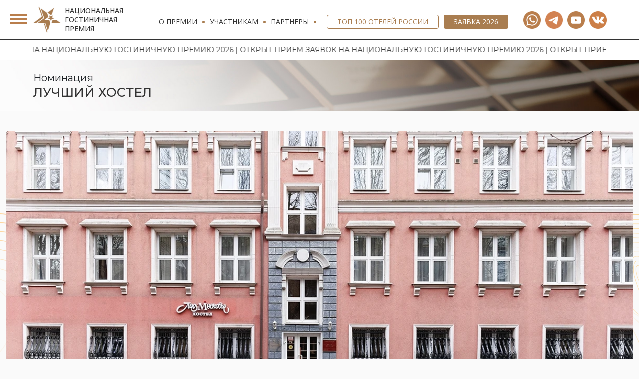

--- FILE ---
content_type: text/html; charset=UTF-8
request_url: https://hotelawards.ru/hotels/hostel-podmoskowe/nominaciya-luchshiy-hostel
body_size: 16715
content:
<!DOCTYPE html>
<html lang="ru">
<head>


    <meta charset="utf-8"/>    <meta http-equiv="X-UA-Compatible" content="IE=edge"/>
    <meta name="viewport" content="width=device-width, initial-scale=1"/>
    <link href="/favicon.ico" type="image/x-icon" rel="icon"/><link href="/favicon.ico" type="image/x-icon" rel="shortcut icon"/>	<meta name="author" content="Aleksei Voroshilov" />

    <meta name="yandex-verification" content="a1a4db27093208b9" />
    <meta name="google-site-verification" content="jGuMZcqUaWfvufkR0a2U6I60JZ7EgwBA_L-8MbHCKLc" />

            <title>Хостел «Подмосковье»</title>
                <meta name="description" content="Hotelawards.ru"/>    
    <meta name="robots" content="index, follow" />


                                                        <link rel="canonical" href="https://hotelawards.ru/hotels/hostel-podmoskowe/nominaciya-luchshiy-hostel" />
                




    <!--<link href="https://fonts.googleapis.com/css?family=Open+Sans:300,400,600,700,800&amp;subset=cyrillic" rel="stylesheet">
    <link href="https://fonts.googleapis.com/css?family=PT+Sans:400,700&amp;subset=cyrillic" rel="stylesheet">-->
    <link href="/font-awesome/css/font-awesome.min.css" rel="stylesheet" type="text/css" />
    <link rel="stylesheet" href="https://cdn.jsdelivr.net/npm/bootstrap-icons@1.8.1/font/bootstrap-icons.css">
        
	<link rel="stylesheet" href="/css/bootstrap5/bootstrap.min.css"/>
	<link rel="stylesheet" href="/css/jquery-ui.css"/>
	<link rel="stylesheet" href="/css/jquery-ui.theme.css"/>
	<link rel="stylesheet" href="/css/ihover.css"/>
	<link rel="stylesheet" href="/css/jquery.formstyler.css"/>
	<link rel="stylesheet" href="/css/jquery.formstyler.theme.css"/>
	<link rel="stylesheet" href="/css/animate.min.css"/>
	<link rel="stylesheet" href="/css/magnific-popup.css"/>
	<link rel="stylesheet" href="/css/slick.css"/>
	<link rel="stylesheet" href="/css/owl.carousel.css"/>
	<link rel="stylesheet" href="/css/jquery.Jcrop.css"/>
	<link rel="stylesheet" href="/css/daterangepicker.css"/>
	<link rel="stylesheet" href="/css/style.css"/>
	<link rel="stylesheet" href="/css/adaptive.css"/>

    <script src="https://ajax.googleapis.com/ajax/libs/jquery/1.12.4/jquery.min.js"></script>
    <script src="https://kit.fontawesome.com/45f7dc65ce.js" crossorigin="anonymous"></script>
        
            
    <script src="https://captcha-api.yandex.ru/captcha.js" async defer></script>

<!-- Yandex.Metrika counter -->
<script type="text/javascript" >
   (function(m,e,t,r,i,k,a){m[i]=m[i]||function(){(m[i].a=m[i].a||[]).push(arguments)};
   m[i].l=1*new Date();k=e.createElement(t),a=e.getElementsByTagName(t)[0],k.async=1,k.src=r,a.parentNode.insertBefore(k,a)})
   (window, document, "script", "https://mc.yandex.ru/metrika/tag.js", "ym");

   ym(54287523, "init", {
        clickmap:true,
        trackLinks:true,
        accurateTrackBounce:true,
        webvisor:true
   });
</script>



</head>

<body>

<noscript><div><img src="https://mc.yandex.ru/watch/54287523" style="position:absolute; left:-9999px;" alt="" /></div></noscript>
<!-- /Yandex.Metrika counter -->


<div class="basic-nav">
    <div class="close-button rotate"></div>
    <ul class="basic-nav-list">
                    <li><a class="black-link" href="/">Главная</a></li>
        

                                                                                                                                        <li class="">
                        <a class="black-link no-go" href="#">О премии</a>
                        <ul class="podmenu">
                                                            <li class=""><a class="black-link" href="/pages/organizatory">Организаторы</a></li>
                                                            <li class=""><a class="black-link" href="/pages/zhyuri">Жюри</a></li>
                                                            <li class=""><a class="black-link" href="/pages/ekspertnaya-kollegiya">Экспертная коллегия</a></li>
                                                            <li class=""><a class="black-link" href="/pages/prawila-uchastiya">Правила участия</a></li>
                                                    </ul>
                    </li>
                                                                                                                            <li class="">
                        <a class="black-link no-go" href="#">УЧАСТНИКАМ</a>
                        <ul class="podmenu">
                                                            <li class=""><a class="black-link" href="/pages/nominacii">Номинации</a></li>
                                                            <li class=""><a class="black-link" href="/pages/etapy">Этапы</a></li>
                                                            <li class=""><a class="black-link" href="/pages/golosowanie">Голосование</a></li>
                                                            <li class=""><a class="black-link" href="/pages/razmeschenie-materialow">Размещение материалов</a></li>
                                                            <li class=""><a class="black-link" href="/pages/poryadok-uchastiya">Порядок участия</a></li>
                                                    </ul>
                    </li>
                                                                                                                                                <li class="">
                        <a class="black-link no-go" href="#">СОТРУДНИЧЕСТВО</a>
                        <ul class="podmenu">
                                                            <li class=""><a class="black-link" href="/pages/stat-partnerom">Стать партнером</a></li>
                                                    </ul>
                    </li>
                                                                                    <li class=""><a class="black-link" href="/pages/kontakty">контакты</a></li>
                                                                                                        <li class=""><a class="black-link" href="/pages/chastye-woprosy">ЧАСТЫЕ ВОПРОСЫ</a></li>
                                                                                                                                                <li class=""><a class="black-link" href="/pages/partnery">Партнеры</a></li>
                                                        

        <li><a class="black-link" href="https://rating.hotelawards.ru/" target="_blank">Топ 100 отелей России</a></li>

                    <li><a class="black-link" href="/news">Новости</a></li>
                            <li><a class="black-link" href="/hotels">Все участники</a></li>
                            <li><a class="black-link" href="/media-files">Медиа файлы</a></li>
                            <li><a class="black-link" href="/archives">Архив</a></li>
                            <li><a class="black-link" href="/voices">Авторизация</a></li>
        
    </ul>
</div>



    <div class="cab-fon">
        <div class="container">

                    </div>
    </div>

    <div class="menu-line-index">
        <div class="opent-nav-button"></div>
        <div class="container new-container small-line">
            <a class="title-logo" href="/"><img src="/img/logo-new-1.jpg" alt=""/> <span>НАЦИОНАЛЬНАЯ ГОСТИНИЧНАЯ ПРЕМИЯ</span></a>
            <div class="spec-line1 hidden-xs">
                <ul class="top-nav-block">

    

    

                                                        <li class="open-menu ">
                <a class="red-link no-go1" href="#">О премии</a>
                <ul class="podmenu_top shadow">
                                                                                                <li class=""><a href="/pages/organizatory">Организаторы</a></li>
                                                                                                                        <li class=""><a href="/pages/zhyuri">Жюри</a></li>
                                                                                                                        <li class=""><a href="/pages/ekspertnaya-kollegiya">Экспертная коллегия</a></li>
                                                                                                                        <li class=""><a href="/pages/prawila-uchastiya">Правила участия</a></li>
                                                            </ul>
            </li>
                    

                        <li class="tnav-sep"></li>
                                                    <li class="open-menu ">
                <a class="red-link no-go1" href="#">УЧАСТНИКАМ</a>
                <ul class="podmenu_top shadow">
                                                                                                <li class=""><a href="/pages/nominacii">Номинации</a></li>
                                                                                                                        <li class=""><a href="/pages/etapy">Этапы</a></li>
                                                                                                                        <li class=""><a href="/pages/golosowanie">Голосование</a></li>
                                                                                                                        <li class=""><a href="/pages/razmeschenie-materialow">Размещение материалов</a></li>
                                                                                                                        <li class=""><a href="/pages/poryadok-uchastiya">Порядок участия</a></li>
                                                            </ul>
            </li>
                    

    

    

    

    

    

    

    

    

                        <li class="tnav-sep"></li>
                            <li class=""><a href="/pages/partnery">Партнеры</a></li>
                    

    
    <li class="tnav-sep last-sep"></li>
    <li class="top-hotels-link"><a href="https://rating.hotelawards.ru/" target="_blank">Топ 100 отелей России</a></li>
    <li class="order-new"><a href="/paket-orders">ЗАЯВКА 2026</a></li>
</ul>
            </div>
            <div class="clearfix"></div>
            <div class="top-soc">
    <a class="wa-link" href="https://api.whatsapp.com/send?phone=79037070575" target="_blank"><img src="/img/ico_25_2.png" alt=""/></a>
    <a href="https://t.me/hotelawards" target="_blank" title="Yandex"><img src="/img/ico_25_3.png" alt=""/></a>
    <a href="https://www.youtube.com/channel/UCnUs5gcmfDN0MyZAMqYBKVg" target="_blank" title="YouTube канал"><img src="/img/ico_18_1.png" alt=""/></a>
    <a href="https://vk.com/public212055173" target="_blank" title="В контакте"><img src="/img/ico_21_1.png" alt=""/></a>
</div>
        </div>
    </div>

    
    <div class="left-sl index-run no-bottom-board">
        <div class="container new-container">
            <div class="row">
                <div class="col-sm-12">
                    <div class="run-block">ОТКРЫТ ПРИЕМ ЗАЯВОК НА НАЦИОНАЛЬНУЮ ГОСТИНИЧНУЮ ПРЕМИЮ 2026 | ОТКРЫТ ПРИЕМ ЗАЯВОК НА НАЦИОНАЛЬНУЮ ГОСТИНИЧНУЮ ПРЕМИЮ 2026 | ОТКРЫТ ПРИЕМ ЗАЯВОК НА НАЦИОНАЛЬНУЮ ГОСТИНИЧНУЮ ПРЕМИЮ 2026 |</div>
                </div>
            </div>
        </div>
    </div>

<div class="header header-static ">

    <div class="container new-container">
                    <div class="total-reit row">
                <div class="col-md-8">
                    <div class="nom-head">
                        <div class="nom-nom">Номинация</div>
                        <div class="nom-name"><a class="nominant-link " href="/categories/nominaciya-luchshiy-hostel">Лучший хостел</a></div>
                    </div>
                </div>
                <div class="col-md-4">


                    

                </div>


            </div>
            </div>

</div>







<div class="content">
    <div class="container body-wrapper">
        <div class="row">
            <div class="error-line">
                            </div>
        </div>
    </div>

    <script src="https://www.google.com/recaptcha/api.js" async defer></script>
    





<div class="hotel-wrapper col-12" itemscope itemtype="http://schema.org/Hotel">


    <div class="section-top-hotel">
    <div class="container-xxl">
        <div class="row">
            <div class="col-12">
                                                    <div class="base-hotel-img">
                        <picture><source srcset="https://hotelawards.ru/img/upload/637/a9b4e9e0efc214c92c4b28a1468b595a.webp" type="image/webp" itemprop="photo"><img itemprop="photo" src="https://hotelawards.ru/img/upload/637/a9b4e9e0efc214c92c4b28a1468b595a.jpg"  alt=""></picture>                                            </div>
                                <div class="hotel-block-1 block-with-img row">

                    <div class="col-12 col-lg-4 block-height">
                        <div class="hot-name-wrapper">
                                                        <div class="hotel-name ">
                                <h1><span itemprop="name">Хостел «Подмосковье»</span></h1>
                            </div>
                        </div>
                    </div>
                    <div class="col-12 col-lg-4 block-height px-lg-0">
                        <div class="hotel-phone-block hot-name-wrapper">
                            <div class="row align-items-center h-100">
                                <div class="hotel-phone col-12">
                                                                                                                                                                                    <a class="red-link" href="tel:+74012354535"><span itemprop="telephone">+7(4012)35-45-35</span></a>
                                </div>
                                                                <div class="hotel-link col-12"><a href="http://podmoskovie-hostel.ru/" target="_blank" rel="nofollow">Сайт номинанта</a></div>
                            </div>
                        </div>
                    </div>
                    <div class="col-12 col-lg-4 block-height">
                        <div class="hotel-info hot-name-wrapper">
                            <div class="row align-items-center h-100">
                                <div class="col">
                                                                            <div class="hotel-address"><span itemprop="address">Пр. Мира, 19/21, г. Калининград, обл. Калининградская, Россия, 236022</span></div>
                                                                                                                                                                                </div>
                            </div>
                        </div>
                    </div>

                </div>
            </div>
        </div>
    </div>
</div>


    <div class="section-top-hotel">
    <div class="container-xxl">
        <div class="row">
            <div class="col-12">

                    <div class="grey-reit-block mt-4 mt-xl-5">
                        <div class="row justify-content-between">
                                                                                        <!--<div class="col-12">
                                                                            <div class="case-reit-block col-12">
                                            <div class="case-line">
                                                <div class="case-title">Ваша оценка</div>
                                                <div class="case-num"><img src="/img/star_4.png" alt=""/><span class="cchange"></span> <span class="tot-info">из 10</span></div>
                                            </div>
                                            <div class="reit-form-block">
                                                                                                    <div class="col-sm-6">
                                                                                                                                                                                                                                                                                        </div>
                                                    <div class="col-sm-12">
                                                                                                            </div>

                                                                                            </div>
                                        </div>
                                                                    </div>-->
                            
                            

                            



                        </div>
                    </div>

            </div>
        </div>
    </div>
</div>


                






                                <div class="section-top-hotel section-meeting">
    <div class="container-xxl">
        <div class="option-block new-meet-block">
            <div class="hotels-new-title gradient-title"><h2 class="display-6">Будем знакомы</h2></div>

            
            
            <div class="hotel-block-new row">
                                    <div class="col-lg-7 small-nopadding">
                        <div class="hotel-large-img">
                            <picture><source srcset="https://hotelawards.ru/img/upload/1d40a316d63930cba28e314e2d900283.webp" type="image/webp" itemprop="photo"><img itemprop="photo" src="https://hotelawards.ru/img/upload/1d40a316d63930cba28e314e2d900283.jpg"  alt=""></picture>                        </div>
                    </div>
                    <div class="col-lg-5">
                        <div class="hotel-large-info"><span itemprop="description"><p>Хостел &laquo;Подмосковье&raquo; расположен в самом сердце Калининграда, в здании исторического памятника архитектуры гостиницы &laquo;Москва&raquo;, отсюда несет свое название. Рядом &mdash; главные культурные достопримечательности западного курорта, а неподалеку находится элитный старый район Амалиенау с особняками и виллами бывшего Кенигсберга.</p>

<p>Хостел является одним из крупнейших в регионе и принимает до 240 гостей в десяти разнообразных категориях, что позволяет подобрать оптимальный вариант под любой стиль путешествия. Помимо комфортабельных номеров, хостел располагает общественными зонами, кухней и собственной библиотекой. Внимательно подобранный интерьер создает атмосферу домашнего уюта. Хостел &laquo;Подмосковье&raquo; предлагает широкий спектр услуг, чтобы сделать пребывание каждого гостя незабываемым.</p>

<p>Уже пять лет &laquo;Подмосковье&raquo; получает высокие оценки и положительные отзывы на сайтах онлайн бронирований, от надежных партнеров, новых и постоянных гостей.</p>

<p>Мы продолжаем совершенствоваться в сфере гостеприимства: расширяем спектр услуг, предлагаем больше возможностей размещения и досуга, чтобы каждая поездка превращалась в яркий и запоминающийся опыт.</p>
</span></div>
                    </div>
                                            </div>

                            <div class="gray-wrap">
                    <div class="gold-wrap">
                        <div class="boss-block">
                            <div class="row">
                                                                    <div class="col boss-img">
                                        <picture><source srcset="https://hotelawards.ru/img/upload/e564b4831c5ae51bcf05ac713344cee2.webp" type="image/webp" itemprop="photo"><img itemprop="photo" src="https://hotelawards.ru/img/upload/e564b4831c5ae51bcf05ac713344cee2.jpg"  alt=""></picture>                                    </div>
                                                                                                    <div class="col boss-body ">
                                                                                    <div class="boss-name">Василюк Маргарита Александровна </div>
                                                                                                                            <div class="boss-title">Индивидуальный предприниматель</div>
                                                                                <div class="boss-text"><p>Маргарита &mdash; владелица и руководитель хостела &laquo;Подмосковье&raquo; в Калининграде. За пять лет на руководящей позиции она превратила идею в устойчивый проект &mdash; хостел на 240 мест, который успешно работает и обеспечивает высокий уровень гостеприимства.</p>

<p>Основательница хостела убеждена, что любовь к своему делу и непрерывное развитие - залог успеха. Она сформировала сплоченную команду единомышленников, ориентированную на комфорт гостей, безупречную чистоту и безопасность. Постоянные обучения, посещения хорека-форумов, внедрение новых инструментов и систематический анализ обратной связи от гостей позволяют сохранять качество сервиса на высоте.</p>

<p>Под ее руководством хостел &laquo;Подмосковье&raquo; распахнул свои двери как для индивидуальных туристов, так и для гостей фестивалей, спортивных соревнований и сборов, турниров и форумов. Маргарита с особым вниманием относится к размещению детских групп, спортивных команд и творческих коллективов.</p>
</div>
                                    </div>
                                                                                            </div>
                        </div>
                    </div>
                </div>
            
        </div>
    </div>
</div>
        
        



                                                                        

        
        

        
                    
        



                                                <div class="section-standart-hotel  infra-block  ">
    <div class="container-xxl">
        <div class="option-block">

            <div id="module_6" class="hotel-module-6">
                <div class="hotels-new-title gradient-title"><h2 class="display-6">Инфраструктура</h2></div>


                
                

                <div class="module-wrapper ">
                    <div class="hotel-block-new row">
                                        
                                                    <div class="col-lg-6">
                                <div id="carousel-serv-1185" class="carousel slide" data-bs-ride="carousel">
                                    <!-- Indicators -->
                                    <ol class="carousel-indicators">
                                                                                                                            <li data-bs-target="#carousel-serv-1185" data-bs-slide-to="0" class='active'></li>
                                                                                                                                <li data-bs-target="#carousel-serv-1185" data-bs-slide-to="1" ></li>
                                                                                                                                <li data-bs-target="#carousel-serv-1185" data-bs-slide-to="2" ></li>
                                                                                                                        </ol>

                                    <!-- Wrapper for slides -->
                                    <div class="carousel-inner" role="listbox">
                                                                                                                            <div class="carousel-item active">
                                                <div class="inside-img ih-item square effect6">
                                                    <div class="img parent-service-1185">
                                                        <a href="https://hotelawards.ru/img/upload/47b0d25fffee6e40e63b98fbc3b55102.webp" title=''>
                                                            <picture><source srcset="https://hotelawards.ru/img/upload/47b0d25fffee6e40e63b98fbc3b55102.webp" type="image/webp" itemprop="photo"><img itemprop="photo" src="https://hotelawards.ru/img/upload/47b0d25fffee6e40e63b98fbc3b55102.jpg"  alt=""></picture>                                                        </a>
                                                    </div>
                                                </div>
                                            </div>
                                                                                                                                <div class="carousel-item ">
                                                <div class="inside-img ih-item square effect6">
                                                    <div class="img parent-service-1185">
                                                        <a href="https://hotelawards.ru/img/upload/93de52234c647b2cf05e5d9fba388ddb.webp" title=''>
                                                            <picture><source srcset="https://hotelawards.ru/img/upload/93de52234c647b2cf05e5d9fba388ddb.webp" type="image/webp" itemprop="photo"><img itemprop="photo" src="https://hotelawards.ru/img/upload/93de52234c647b2cf05e5d9fba388ddb.jpg"  alt=""></picture>                                                        </a>
                                                    </div>
                                                </div>
                                            </div>
                                                                                                                                <div class="carousel-item ">
                                                <div class="inside-img ih-item square effect6">
                                                    <div class="img parent-service-1185">
                                                        <a href="https://hotelawards.ru/img/upload/0ccb257bf1310151ce9114aaaf86b18c.webp" title=''>
                                                            <picture><source srcset="https://hotelawards.ru/img/upload/0ccb257bf1310151ce9114aaaf86b18c.webp" type="image/webp" itemprop="photo"><img itemprop="photo" src="https://hotelawards.ru/img/upload/0ccb257bf1310151ce9114aaaf86b18c.jpg"  alt=""></picture>                                                        </a>
                                                    </div>
                                                </div>
                                            </div>
                                                                                                                        </div>

                                </div>
                            </div>


                                                <script type="text/javascript">
                            $(function(){

                                $('.parent-service-1185').magnificPopup({
                                    delegate: 'a',
                                    type: 'image',
                                    closeOnContentClick: false,
                                    mainClass: 'mfp-with-zoom mfp-img-mobile',
                                    gallery: {
                                    	enabled: true
                                    },
                                    zoom: {
                                    	enabled: true,
                                    	duration: 300, // don't foget to change the duration also in CSS
                                    	opener: function(element) {
                                    		return element.find('img');
                                    	}
                                    }

                                });
                            });
                        </script>
                            <div class="col-lg-6">
                                <div class="inside-title"><h3></h3></div>
                                <div class="inside-body"><ul>
	<li>Идеальное расположение, удобное для передвижения по городу и области. Исторические объекты, спортивные площадки, парки &ndash; в шаговой доступности</li>
	<li>Расположение в гастрономическом центре города, более 20 кафе и ресторанов по близости. В шаговой доступности: продуктовые магазины, аптеки, банки, торговые центры.</li>
	<li>Круглосуточная стойка регистрации и охрана</li>
	<li>Экскурсионное бюро и сувенирный прилавок на стойки регистрации</li>
	<li>Парковка</li>
	<li>Место для курения</li>
	<li>8 различных категорий номеров по доступным ценам</li>
	<li>Wi-Fi и TV в каждом номере</li>
	<li>Удобства внутри каждого номера</li>
	<li>Кухня общего пользования, большая зона отдыха с библиотекой и настольными играми</li>
	<li>Завтрак &laquo;шведский стол&raquo; для гостей хостела в ресторане &laquo;Москва&raquo;</li>
</ul>
</div>
                                                            </div>

                            <!--<div class="col-12">
                                                            </div>-->

                            
                    

                    </div>

                </div>

            </div>
        </div>
    </div>
</div>
                                                    

        
        

        
                    
        



                                                                        

                                    <div class="section-standart-hotel section-rooms">
    <div class="container-xxl">
        <div class="option-block">
            <div id="rooms" class="hotel-block-4">
                <div class="hotels-new-title gradient-title"><h2 class="display-6">Номера</h2></div>

                
                

                <div class="hotel-nums-wrapper">
                                                                                                                                                                                                            <div itemprop="containsPlace" itemscope itemtype="http://schema.org/HotelRoom" class="hotel-num-single shadow ">
                                <div class="row">
                                                                                                                                                                                                                                                                                    <div class="col-xl-6 small-nopadding pe-xl-0">
                                                <div id="carousel-generic-3683" class="carousel slide" data-bs-ride="carousel">
                                                    <!-- Indicators -->
                                                    <ol class="carousel-indicators">
                                                                                                                                                                            <li data-bs-target="#carousel-generic-3683" data-bs-slide-to="0" class='active'></li>
                                                                                                                                                                                <li data-bs-target="#carousel-generic-3683" data-bs-slide-to="1" ></li>
                                                                                                                                                                                <li data-bs-target="#carousel-generic-3683" data-bs-slide-to="2" ></li>
                                                                                                                                                                        </ol>

                                                    <!-- Wrapper for slides -->
                                                    <div class="carousel-inner" role="listbox">
                                                                                                                                                                            <div class="carousel-item active">
                                                                <div class="hotel-num-img ih-item square effect6">
                                                                    <div class="img parent-container-3683">
                                                                        <a href="https://hotelawards.ru/img/upload/637/85efaf5a0fe26e1a8cc3850872086fa0.webp" title='TWIN STANDART'>
                                                                            <picture><source srcset="https://hotelawards.ru/img/upload/637/85efaf5a0fe26e1a8cc3850872086fa0.webp" type="image/webp" itemprop="photo"><img itemprop="photo" src="https://hotelawards.ru/img/upload/637/85efaf5a0fe26e1a8cc3850872086fa0.jpg" ></picture>                                                                        </a>
                                                                    </div>
                                                                </div>
                                                            </div>
                                                                                                                                                                                <div class="carousel-item ">
                                                                <div class="hotel-num-img ih-item square effect6">
                                                                    <div class="img parent-container-3683">
                                                                        <a href="https://hotelawards.ru/img/upload/637/27d93dbf512952517d04e15432a37f60.webp" title='TWIN STANDART'>
                                                                            <picture><source srcset="https://hotelawards.ru/img/upload/637/27d93dbf512952517d04e15432a37f60.webp" type="image/webp" itemprop="photo"><img itemprop="photo" src="https://hotelawards.ru/img/upload/637/27d93dbf512952517d04e15432a37f60.jpg"  alt="TWIN STANDART"></picture>                                                                        </a>
                                                                    </div>
                                                                </div>
                                                            </div>
                                                                                                                                                                                <div class="carousel-item ">
                                                                <div class="hotel-num-img ih-item square effect6">
                                                                    <div class="img parent-container-3683">
                                                                        <a href="https://hotelawards.ru/img/upload/637/54d3b5bb2bc9d127318035fc05346297.webp" title='TWIN STANDART'>
                                                                            <picture><source srcset="https://hotelawards.ru/img/upload/637/54d3b5bb2bc9d127318035fc05346297.webp" type="image/webp" itemprop="photo"><img itemprop="photo" src="https://hotelawards.ru/img/upload/637/54d3b5bb2bc9d127318035fc05346297.jpg"  alt="TWIN STANDART"></picture>                                                                        </a>
                                                                    </div>
                                                                </div>
                                                            </div>
                                                                                                                                                                        </div>

                                                </div>
                                            </div>

                                                                                <script type="text/javascript">
                                            $(function(){

                                                $('.parent-container-3683').magnificPopup({
                                                    delegate: 'a',
                                                    type: 'image',
                                                    closeOnContentClick: false,
                                                    mainClass: 'mfp-with-zoom mfp-img-mobile',
                                                    gallery: {
                                                    	enabled: true
                                                    },
                                                    zoom: {
                                                    	enabled: true,
                                                    	duration: 300, // don't foget to change the duration also in CSS
                                                    	opener: function(element) {
                                                    		return element.find('img');
                                                    	}
                                                    }

                                                });
                                            });
                                        </script>
                                                                        <div class="col-xl-6 align-self-center">
                                        <div class="hotel-num-info ">
                                            <div class="hotel-num-title gradient-title"><span itemprop="name">TWIN STANDART</span></div>
                                            <div class="hotel-num-body"><span itemprop="description"><p>18 кв. м, уютный номер с двумя односпальными кроватями и собственной ванной комнатой.</p>
</span></div>
                                                                                                                                                                                                                                                    <a class="outside-booking-link" href="http://podmoskovie-hostel.ru/" target="_blank">
                                                            <span class="room-price">от 5 400 руб.</span>
                                                            <span class="booking-span">Забронировать</span>
                                                        </a>
                                                                                                                                                
                                        </div>
                                    </div>
                                </div>
                            </div>

                                                                                                                                                                                                <div itemprop="containsPlace" itemscope itemtype="http://schema.org/HotelRoom" class="hotel-num-single shadow no-margin-bottom">
                                <div class="row">
                                                                                                                                                                                                                                                                                    <div class="col-xl-6 small-nopadding order-xl-last ps-xl-0">
                                                <div id="carousel-generic-3684" class="carousel slide" data-bs-ride="carousel">
                                                    <!-- Indicators -->
                                                    <ol class="carousel-indicators">
                                                                                                                                                                            <li data-bs-target="#carousel-generic-3684" data-bs-slide-to="0" class='active'></li>
                                                                                                                                                                                <li data-bs-target="#carousel-generic-3684" data-bs-slide-to="1" ></li>
                                                                                                                                                                                <li data-bs-target="#carousel-generic-3684" data-bs-slide-to="2" ></li>
                                                                                                                                                                        </ol>

                                                    <!-- Wrapper for slides -->
                                                    <div class="carousel-inner" role="listbox">
                                                                                                                                                                            <div class="carousel-item active">
                                                                <div class="hotel-num-img ih-item square effect6">
                                                                    <div class="img parent-container-3684">
                                                                        <a href="https://hotelawards.ru/img/upload/637/a15aefac1da1a156bbc73dfb6242700a.webp" title='DOUBLE STANDART '>
                                                                            <picture><source srcset="https://hotelawards.ru/img/upload/637/a15aefac1da1a156bbc73dfb6242700a.webp" type="image/webp" itemprop="photo"><img itemprop="photo" src="https://hotelawards.ru/img/upload/637/a15aefac1da1a156bbc73dfb6242700a.jpg" ></picture>                                                                        </a>
                                                                    </div>
                                                                </div>
                                                            </div>
                                                                                                                                                                                <div class="carousel-item ">
                                                                <div class="hotel-num-img ih-item square effect6">
                                                                    <div class="img parent-container-3684">
                                                                        <a href="https://hotelawards.ru/img/upload/637/a119f97a22654e860d2cd6c4c454554c.webp" title='DOUBLE STANDART '>
                                                                            <picture><source srcset="https://hotelawards.ru/img/upload/637/a119f97a22654e860d2cd6c4c454554c.webp" type="image/webp" itemprop="photo"><img itemprop="photo" src="https://hotelawards.ru/img/upload/637/a119f97a22654e860d2cd6c4c454554c.jpg"  alt="DOUBLE STANDART "></picture>                                                                        </a>
                                                                    </div>
                                                                </div>
                                                            </div>
                                                                                                                                                                                <div class="carousel-item ">
                                                                <div class="hotel-num-img ih-item square effect6">
                                                                    <div class="img parent-container-3684">
                                                                        <a href="https://hotelawards.ru/img/upload/637/0bb9b086f05e6728c1de39c3e50669bd.webp" title='DOUBLE STANDART '>
                                                                            <picture><source srcset="https://hotelawards.ru/img/upload/637/0bb9b086f05e6728c1de39c3e50669bd.webp" type="image/webp" itemprop="photo"><img itemprop="photo" src="https://hotelawards.ru/img/upload/637/0bb9b086f05e6728c1de39c3e50669bd.jpg"  alt="DOUBLE STANDART "></picture>                                                                        </a>
                                                                    </div>
                                                                </div>
                                                            </div>
                                                                                                                                                                        </div>

                                                </div>
                                            </div>

                                                                                <script type="text/javascript">
                                            $(function(){

                                                $('.parent-container-3684').magnificPopup({
                                                    delegate: 'a',
                                                    type: 'image',
                                                    closeOnContentClick: false,
                                                    mainClass: 'mfp-with-zoom mfp-img-mobile',
                                                    gallery: {
                                                    	enabled: true
                                                    },
                                                    zoom: {
                                                    	enabled: true,
                                                    	duration: 300, // don't foget to change the duration also in CSS
                                                    	opener: function(element) {
                                                    		return element.find('img');
                                                    	}
                                                    }

                                                });
                                            });
                                        </script>
                                                                        <div class="col-xl-6 align-self-center">
                                        <div class="hotel-num-info ather-room-padding">
                                            <div class="hotel-num-title gradient-title"><span itemprop="name">DOUBLE STANDART </span></div>
                                            <div class="hotel-num-body"><span itemprop="description"><p>19 кв. м, уютный номер c двуспальной кроватью и собственной ванной комнатой.</p>
</span></div>
                                                                                                                                                                                                                                                    <a class="outside-booking-link" href="http://podmoskovie-hostel.ru/" target="_blank">
                                                            <span class="room-price">от 5 400 руб.</span>
                                                            <span class="booking-span">Забронировать</span>
                                                        </a>
                                                                                                                                                
                                        </div>
                                    </div>
                                </div>
                            </div>

                                                                                                                                                                                                                                                                                                                                                                                                                                                                                                                                                                                                                                                                                                                                                                                                                                                                                                                                                                                                                                                                                                                                                                                                                                                        <meta itemprop="priceRange" content="1550 руб. - 12250 руб.">
                </div>
                                <div class="rooms-more-wrapper">
                    <div class="more-link-rrom">
                        <div class="rooms-more-link"><span class="num-open-name">Все номера<i class="fa fa-angle-down" aria-hidden="true"></i></span></div>
                    </div>
                    <div class="row">

                        <div class="rooms-more-hidden">
                                                                                                                                                                                                                                            

                            <div itemprop="containsPlace" itemscope itemtype="http://schema.org/HotelRoom" class="hotel-num-single shadow ">
                                <div class="row">
                                                                                                                                                                                                                                                                                    <div class="col-xl-6 small-nopadding pe-xl-0">
                                                <div id="carousel-generic-3685" class="carousel slide" data-bs-ride="carousel">
                                                    <!-- Indicators -->
                                                    <ol class="carousel-indicators">
                                                                                                                                                                            <li data-bs-target="#carousel-generic-3685" data-bs-slide-to="0" class='active'></li>
                                                                                                                                                                                <li data-bs-target="#carousel-generic-3685" data-bs-slide-to="1" ></li>
                                                                                                                                                                                <li data-bs-target="#carousel-generic-3685" data-bs-slide-to="2" ></li>
                                                                                                                                                                        </ol>

                                                    <!-- Wrapper for slides -->
                                                    <div class="carousel-inner" role="listbox">
                                                                                                                                                                            <div class="carousel-item active">
                                                                <div class="hotel-num-img ih-item square effect6">
                                                                    <div class="img parent-container-3685">
                                                                        <a href="https://hotelawards.ru/img/upload/637/f7ab78e1f20da90d4a2fd4ff466955fb.webp" title='TRIPLE STANDART'>
                                                                            <picture><source srcset="https://hotelawards.ru/img/upload/637/f7ab78e1f20da90d4a2fd4ff466955fb.webp" type="image/webp" itemprop="photo"><img itemprop="photo" src="https://hotelawards.ru/img/upload/637/f7ab78e1f20da90d4a2fd4ff466955fb.jpg" ></picture>                                                                        </a>
                                                                    </div>
                                                                </div>
                                                            </div>
                                                                                                                                                                                <div class="carousel-item ">
                                                                <div class="hotel-num-img ih-item square effect6">
                                                                    <div class="img parent-container-3685">
                                                                        <a href="https://hotelawards.ru/img/upload/637/003dd7ce0f2d6ec42a0bd0ff252896e0.webp" title='TRIPLE STANDART'>
                                                                            <picture><source srcset="https://hotelawards.ru/img/upload/637/003dd7ce0f2d6ec42a0bd0ff252896e0.webp" type="image/webp" itemprop="photo"><img itemprop="photo" src="https://hotelawards.ru/img/upload/637/003dd7ce0f2d6ec42a0bd0ff252896e0.jpg"  alt="TRIPLE STANDART"></picture>                                                                        </a>
                                                                    </div>
                                                                </div>
                                                            </div>
                                                                                                                                                                                <div class="carousel-item ">
                                                                <div class="hotel-num-img ih-item square effect6">
                                                                    <div class="img parent-container-3685">
                                                                        <a href="https://hotelawards.ru/img/upload/637/a80db3a35b4763a6a26c6783ab9544e1.webp" title='TRIPLE STANDART'>
                                                                            <picture><source srcset="https://hotelawards.ru/img/upload/637/a80db3a35b4763a6a26c6783ab9544e1.webp" type="image/webp" itemprop="photo"><img itemprop="photo" src="https://hotelawards.ru/img/upload/637/a80db3a35b4763a6a26c6783ab9544e1.jpg"  alt="TRIPLE STANDART"></picture>                                                                        </a>
                                                                    </div>
                                                                </div>
                                                            </div>
                                                                                                                                                                        </div>

                                                </div>
                                            </div>


                                                                                <script type="text/javascript">
                                            $(function(){

                                                $('.parent-container-3685').magnificPopup({
                                                    delegate: 'a',
                                                    type: 'image',
                                                    closeOnContentClick: false,
                                                    mainClass: 'mfp-with-zoom mfp-img-mobile',
                                                    gallery: {
                                                    	enabled: true
                                                    },
                                                    zoom: {
                                                    	enabled: true,
                                                    	duration: 300, // don't foget to change the duration also in CSS
                                                    	opener: function(element) {
                                                    		return element.find('img');
                                                    	}
                                                    }

                                                });
                                            });
                                        </script>
                                                                        <div class="col-xl-6 align-self-center">
                                        <div class="hotel-num-info ">
                                            <div class="hotel-num-title gradient-title"><span itemprop="name">TRIPLE STANDART</span></div>
                                            <div class="hotel-num-body"><span itemprop="description"><p>21 кв. м, уютный номер с тремя односпальными кроватями и собственной ванной комнатой.</p>
</span></div>
                                                                                                                                                                                                        <a class="outside-booking-link" href="http://podmoskovie-hostel.ru/" target="_blank">
                                                            <span class="room-price">от 6 900 руб.</span>
                                                            <span class="booking-span">Забронировать</span>
                                                        </a>
                                                                                                                                                                                        </div>
                                    </div>
                                </div>
                            </div>

                                                                                                            

                            <div itemprop="containsPlace" itemscope itemtype="http://schema.org/HotelRoom" class="hotel-num-single shadow ">
                                <div class="row">
                                                                                                                                                                                                                                                                                    <div class="col-xl-6 small-nopadding order-xl-last ps-xl-0">
                                                <div id="carousel-generic-3686" class="carousel slide" data-bs-ride="carousel">
                                                    <!-- Indicators -->
                                                    <ol class="carousel-indicators">
                                                                                                                                                                            <li data-bs-target="#carousel-generic-3686" data-bs-slide-to="0" class='active'></li>
                                                                                                                                                                                <li data-bs-target="#carousel-generic-3686" data-bs-slide-to="1" ></li>
                                                                                                                                                                                <li data-bs-target="#carousel-generic-3686" data-bs-slide-to="2" ></li>
                                                                                                                                                                        </ol>

                                                    <!-- Wrapper for slides -->
                                                    <div class="carousel-inner" role="listbox">
                                                                                                                                                                            <div class="carousel-item active">
                                                                <div class="hotel-num-img ih-item square effect6">
                                                                    <div class="img parent-container-3686">
                                                                        <a href="https://hotelawards.ru/img/upload/637/2ef7d9a1bef4b606383cd5dc4c36dc5b.webp" title='TWIN ECONOM'>
                                                                            <picture><source srcset="https://hotelawards.ru/img/upload/637/2ef7d9a1bef4b606383cd5dc4c36dc5b.webp" type="image/webp" itemprop="photo"><img itemprop="photo" src="https://hotelawards.ru/img/upload/637/2ef7d9a1bef4b606383cd5dc4c36dc5b.jpg" ></picture>                                                                        </a>
                                                                    </div>
                                                                </div>
                                                            </div>
                                                                                                                                                                                <div class="carousel-item ">
                                                                <div class="hotel-num-img ih-item square effect6">
                                                                    <div class="img parent-container-3686">
                                                                        <a href="https://hotelawards.ru/img/upload/637/bd7f4a0ad377246e5e7dc30da5f75138.webp" title='TWIN ECONOM'>
                                                                            <picture><source srcset="https://hotelawards.ru/img/upload/637/bd7f4a0ad377246e5e7dc30da5f75138.webp" type="image/webp" itemprop="photo"><img itemprop="photo" src="https://hotelawards.ru/img/upload/637/bd7f4a0ad377246e5e7dc30da5f75138.jpg"  alt="TWIN ECONOM"></picture>                                                                        </a>
                                                                    </div>
                                                                </div>
                                                            </div>
                                                                                                                                                                                <div class="carousel-item ">
                                                                <div class="hotel-num-img ih-item square effect6">
                                                                    <div class="img parent-container-3686">
                                                                        <a href="https://hotelawards.ru/img/upload/637/ef300e9e657917b75a67e3e86d169176.webp" title='TWIN ECONOM'>
                                                                            <picture><source srcset="https://hotelawards.ru/img/upload/637/ef300e9e657917b75a67e3e86d169176.webp" type="image/webp" itemprop="photo"><img itemprop="photo" src="https://hotelawards.ru/img/upload/637/ef300e9e657917b75a67e3e86d169176.jpg"  alt="TWIN ECONOM"></picture>                                                                        </a>
                                                                    </div>
                                                                </div>
                                                            </div>
                                                                                                                                                                        </div>

                                                </div>
                                            </div>


                                                                                <script type="text/javascript">
                                            $(function(){

                                                $('.parent-container-3686').magnificPopup({
                                                    delegate: 'a',
                                                    type: 'image',
                                                    closeOnContentClick: false,
                                                    mainClass: 'mfp-with-zoom mfp-img-mobile',
                                                    gallery: {
                                                    	enabled: true
                                                    },
                                                    zoom: {
                                                    	enabled: true,
                                                    	duration: 300, // don't foget to change the duration also in CSS
                                                    	opener: function(element) {
                                                    		return element.find('img');
                                                    	}
                                                    }

                                                });
                                            });
                                        </script>
                                                                        <div class="col-xl-6 align-self-center">
                                        <div class="hotel-num-info ather-room-padding">
                                            <div class="hotel-num-title gradient-title"><span itemprop="name">TWIN ECONOM</span></div>
                                            <div class="hotel-num-body"><span itemprop="description"><p>15 кв. м, уютный номер с двумя односпальными кроватями и собственной ванной комнатой.</p>
</span></div>
                                                                                                                                                                                                        <a class="outside-booking-link" href="http://podmoskovie-hostel.ru/" target="_blank">
                                                            <span class="room-price">от 5 000 руб.</span>
                                                            <span class="booking-span">Забронировать</span>
                                                        </a>
                                                                                                                                                                                        </div>
                                    </div>
                                </div>
                            </div>

                                                                                                            

                            <div itemprop="containsPlace" itemscope itemtype="http://schema.org/HotelRoom" class="hotel-num-single shadow ">
                                <div class="row">
                                                                                                                                                                                                                                                                                    <div class="col-xl-6 small-nopadding pe-xl-0">
                                                <div id="carousel-generic-3687" class="carousel slide" data-bs-ride="carousel">
                                                    <!-- Indicators -->
                                                    <ol class="carousel-indicators">
                                                                                                                                                                            <li data-bs-target="#carousel-generic-3687" data-bs-slide-to="0" class='active'></li>
                                                                                                                                                                                <li data-bs-target="#carousel-generic-3687" data-bs-slide-to="1" ></li>
                                                                                                                                                                                <li data-bs-target="#carousel-generic-3687" data-bs-slide-to="2" ></li>
                                                                                                                                                                        </ol>

                                                    <!-- Wrapper for slides -->
                                                    <div class="carousel-inner" role="listbox">
                                                                                                                                                                            <div class="carousel-item active">
                                                                <div class="hotel-num-img ih-item square effect6">
                                                                    <div class="img parent-container-3687">
                                                                        <a href="https://hotelawards.ru/img/upload/637/cba259b16a30ce18e51d7353e512c4ce.webp" title='ЧЕТЫРЕХМЕСТНЫЙ НОМЕР STANDART'>
                                                                            <picture><source srcset="https://hotelawards.ru/img/upload/637/cba259b16a30ce18e51d7353e512c4ce.webp" type="image/webp" itemprop="photo"><img itemprop="photo" src="https://hotelawards.ru/img/upload/637/cba259b16a30ce18e51d7353e512c4ce.jpg"  alt="ЧЕТЫРЕХМЕСТНЫЙ НОМЕР STANDART"></picture>                                                                        </a>
                                                                    </div>
                                                                </div>
                                                            </div>
                                                                                                                                                                                <div class="carousel-item ">
                                                                <div class="hotel-num-img ih-item square effect6">
                                                                    <div class="img parent-container-3687">
                                                                        <a href="https://hotelawards.ru/img/upload/637/81f3269b872a190420e24e0e83d91e54.webp" title='ЧЕТЫРЕХМЕСТНЫЙ НОМЕР STANDART'>
                                                                            <picture><source srcset="https://hotelawards.ru/img/upload/637/81f3269b872a190420e24e0e83d91e54.webp" type="image/webp" itemprop="photo"><img itemprop="photo" src="https://hotelawards.ru/img/upload/637/81f3269b872a190420e24e0e83d91e54.jpg"  alt="ЧЕТЫРЕХМЕСТНЫЙ НОМЕР STANDART"></picture>                                                                        </a>
                                                                    </div>
                                                                </div>
                                                            </div>
                                                                                                                                                                                <div class="carousel-item ">
                                                                <div class="hotel-num-img ih-item square effect6">
                                                                    <div class="img parent-container-3687">
                                                                        <a href="https://hotelawards.ru/img/upload/637/11b50a4bfa977aed43ff688d5ef830f9.webp" title='ЧЕТЫРЕХМЕСТНЫЙ НОМЕР STANDART'>
                                                                            <picture><source srcset="https://hotelawards.ru/img/upload/637/11b50a4bfa977aed43ff688d5ef830f9.webp" type="image/webp" itemprop="photo"><img itemprop="photo" src="https://hotelawards.ru/img/upload/637/11b50a4bfa977aed43ff688d5ef830f9.jpg"  alt="ЧЕТЫРЕХМЕСТНЫЙ НОМЕР STANDART"></picture>                                                                        </a>
                                                                    </div>
                                                                </div>
                                                            </div>
                                                                                                                                                                        </div>

                                                </div>
                                            </div>


                                                                                <script type="text/javascript">
                                            $(function(){

                                                $('.parent-container-3687').magnificPopup({
                                                    delegate: 'a',
                                                    type: 'image',
                                                    closeOnContentClick: false,
                                                    mainClass: 'mfp-with-zoom mfp-img-mobile',
                                                    gallery: {
                                                    	enabled: true
                                                    },
                                                    zoom: {
                                                    	enabled: true,
                                                    	duration: 300, // don't foget to change the duration also in CSS
                                                    	opener: function(element) {
                                                    		return element.find('img');
                                                    	}
                                                    }

                                                });
                                            });
                                        </script>
                                                                        <div class="col-xl-6 align-self-center">
                                        <div class="hotel-num-info ">
                                            <div class="hotel-num-title gradient-title"><span itemprop="name">ЧЕТЫРЕХМЕСТНЫЙ НОМЕР STANDART</span></div>
                                            <div class="hotel-num-body"><span itemprop="description"><p>20 кв. м, уютный номер с двухъярусными кроватями и собственной ванной комнатой.</p>
</span></div>
                                                                                                                                                                                                        <a class="outside-booking-link" href="http://podmoskovie-hostel.ru/" target="_blank">
                                                            <span class="room-price">от 1 550 руб.</span>
                                                            <span class="booking-span">Забронировать</span>
                                                        </a>
                                                                                                                                                                                        </div>
                                    </div>
                                </div>
                            </div>

                                                                                                            

                            <div itemprop="containsPlace" itemscope itemtype="http://schema.org/HotelRoom" class="hotel-num-single shadow ">
                                <div class="row">
                                                                                                                                                                                                                                                                                    <div class="col-xl-6 small-nopadding order-xl-last ps-xl-0">
                                                <div id="carousel-generic-3688" class="carousel slide" data-bs-ride="carousel">
                                                    <!-- Indicators -->
                                                    <ol class="carousel-indicators">
                                                                                                                                                                            <li data-bs-target="#carousel-generic-3688" data-bs-slide-to="0" class='active'></li>
                                                                                                                                                                                <li data-bs-target="#carousel-generic-3688" data-bs-slide-to="1" ></li>
                                                                                                                                                                                <li data-bs-target="#carousel-generic-3688" data-bs-slide-to="2" ></li>
                                                                                                                                                                        </ol>

                                                    <!-- Wrapper for slides -->
                                                    <div class="carousel-inner" role="listbox">
                                                                                                                                                                            <div class="carousel-item active">
                                                                <div class="hotel-num-img ih-item square effect6">
                                                                    <div class="img parent-container-3688">
                                                                        <a href="https://hotelawards.ru/img/upload/637/b6d91ccb2fc9d27001e97475ed7a6fc1.webp" title='ЧЕТЫРЕХМЕСТНЫЙ НОМЕР SUPER'>
                                                                            <picture><source srcset="https://hotelawards.ru/img/upload/637/b6d91ccb2fc9d27001e97475ed7a6fc1.webp" type="image/webp" itemprop="photo"><img itemprop="photo" src="https://hotelawards.ru/img/upload/637/b6d91ccb2fc9d27001e97475ed7a6fc1.jpg"  alt="ЧЕТЫРЕХМЕСТНЫЙ НОМЕР SUPER"></picture>                                                                        </a>
                                                                    </div>
                                                                </div>
                                                            </div>
                                                                                                                                                                                <div class="carousel-item ">
                                                                <div class="hotel-num-img ih-item square effect6">
                                                                    <div class="img parent-container-3688">
                                                                        <a href="https://hotelawards.ru/img/upload/637/fa222e212137d0671eb5a6b9ca7e4381.webp" title='ЧЕТЫРЕХМЕСТНЫЙ НОМЕР SUPER'>
                                                                            <picture><source srcset="https://hotelawards.ru/img/upload/637/fa222e212137d0671eb5a6b9ca7e4381.webp" type="image/webp" itemprop="photo"><img itemprop="photo" src="https://hotelawards.ru/img/upload/637/fa222e212137d0671eb5a6b9ca7e4381.jpg"  alt="ЧЕТЫРЕХМЕСТНЫЙ НОМЕР SUPER"></picture>                                                                        </a>
                                                                    </div>
                                                                </div>
                                                            </div>
                                                                                                                                                                                <div class="carousel-item ">
                                                                <div class="hotel-num-img ih-item square effect6">
                                                                    <div class="img parent-container-3688">
                                                                        <a href="https://hotelawards.ru/img/upload/637/951c727633182c2e13bd74f2781382d7.webp" title='ЧЕТЫРЕХМЕСТНЫЙ НОМЕР SUPER'>
                                                                            <picture><source srcset="https://hotelawards.ru/img/upload/637/951c727633182c2e13bd74f2781382d7.webp" type="image/webp" itemprop="photo"><img itemprop="photo" src="https://hotelawards.ru/img/upload/637/951c727633182c2e13bd74f2781382d7.jpg"  alt="ЧЕТЫРЕХМЕСТНЫЙ НОМЕР SUPER"></picture>                                                                        </a>
                                                                    </div>
                                                                </div>
                                                            </div>
                                                                                                                                                                        </div>

                                                </div>
                                            </div>


                                                                                <script type="text/javascript">
                                            $(function(){

                                                $('.parent-container-3688').magnificPopup({
                                                    delegate: 'a',
                                                    type: 'image',
                                                    closeOnContentClick: false,
                                                    mainClass: 'mfp-with-zoom mfp-img-mobile',
                                                    gallery: {
                                                    	enabled: true
                                                    },
                                                    zoom: {
                                                    	enabled: true,
                                                    	duration: 300, // don't foget to change the duration also in CSS
                                                    	opener: function(element) {
                                                    		return element.find('img');
                                                    	}
                                                    }

                                                });
                                            });
                                        </script>
                                                                        <div class="col-xl-6 align-self-center">
                                        <div class="hotel-num-info ather-room-padding">
                                            <div class="hotel-num-title gradient-title"><span itemprop="name">ЧЕТЫРЕХМЕСТНЫЙ НОМЕР SUPER</span></div>
                                            <div class="hotel-num-body"><span itemprop="description"><p>25 кв. м, просторный номер с одноярусными кроватями и собственной ванной комнатой.</p>
</span></div>
                                                                                                                                                                                                        <a class="outside-booking-link" href="http://podmoskovie-hostel.ru/" target="_blank">
                                                            <span class="room-price">от 1 750 руб.</span>
                                                            <span class="booking-span">Забронировать</span>
                                                        </a>
                                                                                                                                                                                        </div>
                                    </div>
                                </div>
                            </div>

                                                                                                            

                            <div itemprop="containsPlace" itemscope itemtype="http://schema.org/HotelRoom" class="hotel-num-single shadow ">
                                <div class="row">
                                                                                                                                                                                                                                                                                    <div class="col-xl-6 small-nopadding pe-xl-0">
                                                <div id="carousel-generic-3689" class="carousel slide" data-bs-ride="carousel">
                                                    <!-- Indicators -->
                                                    <ol class="carousel-indicators">
                                                                                                                                                                            <li data-bs-target="#carousel-generic-3689" data-bs-slide-to="0" class='active'></li>
                                                                                                                                                                                <li data-bs-target="#carousel-generic-3689" data-bs-slide-to="1" ></li>
                                                                                                                                                                        </ol>

                                                    <!-- Wrapper for slides -->
                                                    <div class="carousel-inner" role="listbox">
                                                                                                                                                                            <div class="carousel-item active">
                                                                <div class="hotel-num-img ih-item square effect6">
                                                                    <div class="img parent-container-3689">
                                                                        <a href="https://hotelawards.ru/img/upload/637/22e6acc185c74661c93946f382e96b48.webp" title='ПЯТИМЕСТНЫЙ НОМЕР SUPER'>
                                                                            <picture><source srcset="https://hotelawards.ru/img/upload/637/22e6acc185c74661c93946f382e96b48.webp" type="image/webp" itemprop="photo"><img itemprop="photo" src="https://hotelawards.ru/img/upload/637/22e6acc185c74661c93946f382e96b48.jpg"  alt="ПЯТИМЕСТНЫЙ НОМЕР SUPER"></picture>                                                                        </a>
                                                                    </div>
                                                                </div>
                                                            </div>
                                                                                                                                                                                <div class="carousel-item ">
                                                                <div class="hotel-num-img ih-item square effect6">
                                                                    <div class="img parent-container-3689">
                                                                        <a href="https://hotelawards.ru/img/upload/637/c57c63816848c3bc917fe93f1a496772.webp" title='ПЯТИМЕСТНЫЙ НОМЕР SUPER'>
                                                                            <picture><source srcset="https://hotelawards.ru/img/upload/637/c57c63816848c3bc917fe93f1a496772.webp" type="image/webp" itemprop="photo"><img itemprop="photo" src="https://hotelawards.ru/img/upload/637/c57c63816848c3bc917fe93f1a496772.jpg"  alt="ПЯТИМЕСТНЫЙ НОМЕР SUPER"></picture>                                                                        </a>
                                                                    </div>
                                                                </div>
                                                            </div>
                                                                                                                                                                        </div>

                                                </div>
                                            </div>


                                                                                <script type="text/javascript">
                                            $(function(){

                                                $('.parent-container-3689').magnificPopup({
                                                    delegate: 'a',
                                                    type: 'image',
                                                    closeOnContentClick: false,
                                                    mainClass: 'mfp-with-zoom mfp-img-mobile',
                                                    gallery: {
                                                    	enabled: true
                                                    },
                                                    zoom: {
                                                    	enabled: true,
                                                    	duration: 300, // don't foget to change the duration also in CSS
                                                    	opener: function(element) {
                                                    		return element.find('img');
                                                    	}
                                                    }

                                                });
                                            });
                                        </script>
                                                                        <div class="col-xl-6 align-self-center">
                                        <div class="hotel-num-info ">
                                            <div class="hotel-num-title gradient-title"><span itemprop="name">ПЯТИМЕСТНЫЙ НОМЕР SUPER</span></div>
                                            <div class="hotel-num-body"><span itemprop="description"><p>Уютный номер с пятью односпальными кроватями и собственной ванной комнатой.</p>
</span></div>
                                                                                                                                                                                                        <a class="outside-booking-link" href="http://podmoskovie-hostel.ru/" target="_blank">
                                                            <span class="room-price">от 1 750 руб.</span>
                                                            <span class="booking-span">Забронировать</span>
                                                        </a>
                                                                                                                                                                                        </div>
                                    </div>
                                </div>
                            </div>

                                                                                                            

                            <div itemprop="containsPlace" itemscope itemtype="http://schema.org/HotelRoom" class="hotel-num-single shadow ">
                                <div class="row">
                                                                                                                                                                                                                                                                                    <div class="col-xl-6 small-nopadding order-xl-last ps-xl-0">
                                                <div id="carousel-generic-3690" class="carousel slide" data-bs-ride="carousel">
                                                    <!-- Indicators -->
                                                    <ol class="carousel-indicators">
                                                                                                                                                                            <li data-bs-target="#carousel-generic-3690" data-bs-slide-to="0" class='active'></li>
                                                                                                                                                                                <li data-bs-target="#carousel-generic-3690" data-bs-slide-to="1" ></li>
                                                                                                                                                                                <li data-bs-target="#carousel-generic-3690" data-bs-slide-to="2" ></li>
                                                                                                                                                                        </ol>

                                                    <!-- Wrapper for slides -->
                                                    <div class="carousel-inner" role="listbox">
                                                                                                                                                                            <div class="carousel-item active">
                                                                <div class="hotel-num-img ih-item square effect6">
                                                                    <div class="img parent-container-3690">
                                                                        <a href="https://hotelawards.ru/img/upload/637/4a209f9037712c6c41155c1b4c3f58a5.webp" title='СЕМЕЙНЫЙ НОМЕР S'>
                                                                            <picture><source srcset="https://hotelawards.ru/img/upload/637/4a209f9037712c6c41155c1b4c3f58a5.webp" type="image/webp" itemprop="photo"><img itemprop="photo" src="https://hotelawards.ru/img/upload/637/4a209f9037712c6c41155c1b4c3f58a5.jpg"  alt="СЕМЕЙНЫЙ НОМЕР S"></picture>                                                                        </a>
                                                                    </div>
                                                                </div>
                                                            </div>
                                                                                                                                                                                <div class="carousel-item ">
                                                                <div class="hotel-num-img ih-item square effect6">
                                                                    <div class="img parent-container-3690">
                                                                        <a href="https://hotelawards.ru/img/upload/637/32fd7b0613f62202ebc0d43683790569.webp" title='СЕМЕЙНЫЙ НОМЕР S'>
                                                                            <picture><source srcset="https://hotelawards.ru/img/upload/637/32fd7b0613f62202ebc0d43683790569.webp" type="image/webp" itemprop="photo"><img itemprop="photo" src="https://hotelawards.ru/img/upload/637/32fd7b0613f62202ebc0d43683790569.jpg"  alt="СЕМЕЙНЫЙ НОМЕР S"></picture>                                                                        </a>
                                                                    </div>
                                                                </div>
                                                            </div>
                                                                                                                                                                                <div class="carousel-item ">
                                                                <div class="hotel-num-img ih-item square effect6">
                                                                    <div class="img parent-container-3690">
                                                                        <a href="https://hotelawards.ru/img/upload/637/57594f8871de3dcaf056baf370178d43.webp" title='СЕМЕЙНЫЙ НОМЕР S'>
                                                                            <picture><source srcset="https://hotelawards.ru/img/upload/637/57594f8871de3dcaf056baf370178d43.webp" type="image/webp" itemprop="photo"><img itemprop="photo" src="https://hotelawards.ru/img/upload/637/57594f8871de3dcaf056baf370178d43.jpg"  alt="СЕМЕЙНЫЙ НОМЕР S"></picture>                                                                        </a>
                                                                    </div>
                                                                </div>
                                                            </div>
                                                                                                                                                                        </div>

                                                </div>
                                            </div>


                                                                                <script type="text/javascript">
                                            $(function(){

                                                $('.parent-container-3690').magnificPopup({
                                                    delegate: 'a',
                                                    type: 'image',
                                                    closeOnContentClick: false,
                                                    mainClass: 'mfp-with-zoom mfp-img-mobile',
                                                    gallery: {
                                                    	enabled: true
                                                    },
                                                    zoom: {
                                                    	enabled: true,
                                                    	duration: 300, // don't foget to change the duration also in CSS
                                                    	opener: function(element) {
                                                    		return element.find('img');
                                                    	}
                                                    }

                                                });
                                            });
                                        </script>
                                                                        <div class="col-xl-6 align-self-center">
                                        <div class="hotel-num-info ather-room-padding">
                                            <div class="hotel-num-title gradient-title"><span itemprop="name">СЕМЕЙНЫЙ НОМЕР S</span></div>
                                            <div class="hotel-num-body"><span itemprop="description"><p>35 кв. м, до 5 гостей, просторный двухкомнатный номер с одноярусными кроватями и собственной ванной комнатой.</p>
</span></div>
                                                                                                                                                                                                        <a class="outside-booking-link" href="http://podmoskovie-hostel.ru/" target="_blank">
                                                            <span class="room-price">от 8 750 руб.</span>
                                                            <span class="booking-span">Забронировать</span>
                                                        </a>
                                                                                                                                                                                        </div>
                                    </div>
                                </div>
                            </div>

                                                                                                            

                            <div itemprop="containsPlace" itemscope itemtype="http://schema.org/HotelRoom" class="hotel-num-single shadow ">
                                <div class="row">
                                                                                                                                                                                                                                                                                    <div class="col-xl-6 small-nopadding pe-xl-0">
                                                <div id="carousel-generic-3691" class="carousel slide" data-bs-ride="carousel">
                                                    <!-- Indicators -->
                                                    <ol class="carousel-indicators">
                                                                                                                                                                            <li data-bs-target="#carousel-generic-3691" data-bs-slide-to="0" class='active'></li>
                                                                                                                                                                                <li data-bs-target="#carousel-generic-3691" data-bs-slide-to="1" ></li>
                                                                                                                                                                                <li data-bs-target="#carousel-generic-3691" data-bs-slide-to="2" ></li>
                                                                                                                                                                                <li data-bs-target="#carousel-generic-3691" data-bs-slide-to="3" ></li>
                                                                                                                                                                        </ol>

                                                    <!-- Wrapper for slides -->
                                                    <div class="carousel-inner" role="listbox">
                                                                                                                                                                            <div class="carousel-item active">
                                                                <div class="hotel-num-img ih-item square effect6">
                                                                    <div class="img parent-container-3691">
                                                                        <a href="https://hotelawards.ru/img/upload/637/daca20314d1fab8b0bf236b8b7534a95.webp" title='СЕМЕЙНЫЙ НОМЕР M'>
                                                                            <picture><source srcset="https://hotelawards.ru/img/upload/637/daca20314d1fab8b0bf236b8b7534a95.webp" type="image/webp" itemprop="photo"><img itemprop="photo" src="https://hotelawards.ru/img/upload/637/daca20314d1fab8b0bf236b8b7534a95.jpg"  alt="СЕМЕЙНЫЙ НОМЕР M"></picture>                                                                        </a>
                                                                    </div>
                                                                </div>
                                                            </div>
                                                                                                                                                                                <div class="carousel-item ">
                                                                <div class="hotel-num-img ih-item square effect6">
                                                                    <div class="img parent-container-3691">
                                                                        <a href="https://hotelawards.ru/img/upload/637/ea2d7524149d8ec5a8ac2364db8f9e72.webp" title='СЕМЕЙНЫЙ НОМЕР M'>
                                                                            <picture><source srcset="https://hotelawards.ru/img/upload/637/ea2d7524149d8ec5a8ac2364db8f9e72.webp" type="image/webp" itemprop="photo"><img itemprop="photo" src="https://hotelawards.ru/img/upload/637/ea2d7524149d8ec5a8ac2364db8f9e72.jpg"  alt="СЕМЕЙНЫЙ НОМЕР M"></picture>                                                                        </a>
                                                                    </div>
                                                                </div>
                                                            </div>
                                                                                                                                                                                <div class="carousel-item ">
                                                                <div class="hotel-num-img ih-item square effect6">
                                                                    <div class="img parent-container-3691">
                                                                        <a href="https://hotelawards.ru/img/upload/637/9fc50c7ba5c3d7e72c0fccbd06da726d.webp" title='СЕМЕЙНЫЙ НОМЕР M'>
                                                                            <picture><source srcset="https://hotelawards.ru/img/upload/637/9fc50c7ba5c3d7e72c0fccbd06da726d.webp" type="image/webp" itemprop="photo"><img itemprop="photo" src="https://hotelawards.ru/img/upload/637/9fc50c7ba5c3d7e72c0fccbd06da726d.jpg"  alt="СЕМЕЙНЫЙ НОМЕР M"></picture>                                                                        </a>
                                                                    </div>
                                                                </div>
                                                            </div>
                                                                                                                                                                                <div class="carousel-item ">
                                                                <div class="hotel-num-img ih-item square effect6">
                                                                    <div class="img parent-container-3691">
                                                                        <a href="https://hotelawards.ru/img/upload/637/1475415826424bdbcc5adc7f677eaf2b.webp" title='СЕМЕЙНЫЙ НОМЕР M'>
                                                                            <picture><source srcset="https://hotelawards.ru/img/upload/637/1475415826424bdbcc5adc7f677eaf2b.webp" type="image/webp" itemprop="photo"><img itemprop="photo" src="https://hotelawards.ru/img/upload/637/1475415826424bdbcc5adc7f677eaf2b.jpg"  alt="СЕМЕЙНЫЙ НОМЕР M"></picture>                                                                        </a>
                                                                    </div>
                                                                </div>
                                                            </div>
                                                                                                                                                                        </div>

                                                </div>
                                            </div>


                                                                                <script type="text/javascript">
                                            $(function(){

                                                $('.parent-container-3691').magnificPopup({
                                                    delegate: 'a',
                                                    type: 'image',
                                                    closeOnContentClick: false,
                                                    mainClass: 'mfp-with-zoom mfp-img-mobile',
                                                    gallery: {
                                                    	enabled: true
                                                    },
                                                    zoom: {
                                                    	enabled: true,
                                                    	duration: 300, // don't foget to change the duration also in CSS
                                                    	opener: function(element) {
                                                    		return element.find('img');
                                                    	}
                                                    }

                                                });
                                            });
                                        </script>
                                                                        <div class="col-xl-6 align-self-center">
                                        <div class="hotel-num-info ">
                                            <div class="hotel-num-title gradient-title"><span itemprop="name">СЕМЕЙНЫЙ НОМЕР M</span></div>
                                            <div class="hotel-num-body"><span itemprop="description"><p>40 кв. м, до 6 гостей, просторный двухкомнатный номер с одноярусными кроватями и собственной ванной комнатой.</p>
</span></div>
                                                                                                                                                                                                        <a class="outside-booking-link" href="http://podmoskovie-hostel.ru/" target="_blank">
                                                            <span class="room-price">от 10 500 руб.</span>
                                                            <span class="booking-span">Забронировать</span>
                                                        </a>
                                                                                                                                                                                        </div>
                                    </div>
                                </div>
                            </div>

                                                                                                            

                            <div itemprop="containsPlace" itemscope itemtype="http://schema.org/HotelRoom" class="hotel-num-single shadow no-margin-bottom">
                                <div class="row">
                                                                                                                                                                                                                                                                                    <div class="col-xl-6 small-nopadding order-xl-last ps-xl-0">
                                                <div id="carousel-generic-3692" class="carousel slide" data-bs-ride="carousel">
                                                    <!-- Indicators -->
                                                    <ol class="carousel-indicators">
                                                                                                                                                                            <li data-bs-target="#carousel-generic-3692" data-bs-slide-to="0" class='active'></li>
                                                                                                                                                                                <li data-bs-target="#carousel-generic-3692" data-bs-slide-to="1" ></li>
                                                                                                                                                                                <li data-bs-target="#carousel-generic-3692" data-bs-slide-to="2" ></li>
                                                                                                                                                                                <li data-bs-target="#carousel-generic-3692" data-bs-slide-to="3" ></li>
                                                                                                                                                                        </ol>

                                                    <!-- Wrapper for slides -->
                                                    <div class="carousel-inner" role="listbox">
                                                                                                                                                                            <div class="carousel-item active">
                                                                <div class="hotel-num-img ih-item square effect6">
                                                                    <div class="img parent-container-3692">
                                                                        <a href="https://hotelawards.ru/img/upload/637/8e27dbe797a13ec2aa42e39ba8b32ead.webp" title='СЕМЕЙНЫЙ НОМЕР L'>
                                                                            <picture><source srcset="https://hotelawards.ru/img/upload/637/8e27dbe797a13ec2aa42e39ba8b32ead.webp" type="image/webp" itemprop="photo"><img itemprop="photo" src="https://hotelawards.ru/img/upload/637/8e27dbe797a13ec2aa42e39ba8b32ead.jpg"  alt="СЕМЕЙНЫЙ НОМЕР L"></picture>                                                                        </a>
                                                                    </div>
                                                                </div>
                                                            </div>
                                                                                                                                                                                <div class="carousel-item ">
                                                                <div class="hotel-num-img ih-item square effect6">
                                                                    <div class="img parent-container-3692">
                                                                        <a href="https://hotelawards.ru/img/upload/637/6a1de6c1bec7788d2abcc7b5126d4fec.webp" title='СЕМЕЙНЫЙ НОМЕР L'>
                                                                            <picture><source srcset="https://hotelawards.ru/img/upload/637/6a1de6c1bec7788d2abcc7b5126d4fec.webp" type="image/webp" itemprop="photo"><img itemprop="photo" src="https://hotelawards.ru/img/upload/637/6a1de6c1bec7788d2abcc7b5126d4fec.jpg"  alt="СЕМЕЙНЫЙ НОМЕР L"></picture>                                                                        </a>
                                                                    </div>
                                                                </div>
                                                            </div>
                                                                                                                                                                                <div class="carousel-item ">
                                                                <div class="hotel-num-img ih-item square effect6">
                                                                    <div class="img parent-container-3692">
                                                                        <a href="https://hotelawards.ru/img/upload/637/627ea5454fd8cdef02ed41ae84db5580.webp" title='СЕМЕЙНЫЙ НОМЕР L'>
                                                                            <picture><source srcset="https://hotelawards.ru/img/upload/637/627ea5454fd8cdef02ed41ae84db5580.webp" type="image/webp" itemprop="photo"><img itemprop="photo" src="https://hotelawards.ru/img/upload/637/627ea5454fd8cdef02ed41ae84db5580.jpg"  alt="СЕМЕЙНЫЙ НОМЕР L"></picture>                                                                        </a>
                                                                    </div>
                                                                </div>
                                                            </div>
                                                                                                                                                                                <div class="carousel-item ">
                                                                <div class="hotel-num-img ih-item square effect6">
                                                                    <div class="img parent-container-3692">
                                                                        <a href="https://hotelawards.ru/img/upload/637/0358c4abd1d5b3a10fb25efd0a249e00.webp" title='СЕМЕЙНЫЙ НОМЕР L'>
                                                                            <picture><source srcset="https://hotelawards.ru/img/upload/637/0358c4abd1d5b3a10fb25efd0a249e00.webp" type="image/webp" itemprop="photo"><img itemprop="photo" src="https://hotelawards.ru/img/upload/637/0358c4abd1d5b3a10fb25efd0a249e00.jpg"  alt="СЕМЕЙНЫЙ НОМЕР L"></picture>                                                                        </a>
                                                                    </div>
                                                                </div>
                                                            </div>
                                                                                                                                                                        </div>

                                                </div>
                                            </div>


                                                                                <script type="text/javascript">
                                            $(function(){

                                                $('.parent-container-3692').magnificPopup({
                                                    delegate: 'a',
                                                    type: 'image',
                                                    closeOnContentClick: false,
                                                    mainClass: 'mfp-with-zoom mfp-img-mobile',
                                                    gallery: {
                                                    	enabled: true
                                                    },
                                                    zoom: {
                                                    	enabled: true,
                                                    	duration: 300, // don't foget to change the duration also in CSS
                                                    	opener: function(element) {
                                                    		return element.find('img');
                                                    	}
                                                    }

                                                });
                                            });
                                        </script>
                                                                        <div class="col-xl-6 align-self-center">
                                        <div class="hotel-num-info ather-room-padding">
                                            <div class="hotel-num-title gradient-title"><span itemprop="name">СЕМЕЙНЫЙ НОМЕР L</span></div>
                                            <div class="hotel-num-body"><span itemprop="description"><p>50 кв. м, до 7 гостей, просторный трехкомнатный номер с одноярусными кроватями и собственной ванной комнатой.</p>
</span></div>
                                                                                                                                                                                                        <a class="outside-booking-link" href="http://podmoskovie-hostel.ru/" target="_blank">
                                                            <span class="room-price">от 12 250 руб.</span>
                                                            <span class="booking-span">Забронировать</span>
                                                        </a>
                                                                                                                                                                                        </div>
                                    </div>
                                </div>
                            </div>

                                                                                
                        </div>
                    </div>
                </div>
                            </div>
        </div>
    </div>
</div>
            
                    
        

        
                    
        



                                                                        

        
                                    <div class="section-standart-hotel section-restorans">
    <div class="container-xxl">
        <div class="option-block">
            <div id="food" class="hotel-block-5">
                <div class="hotels-new-title gradient-title"><h2 class="display-6">Питание</h2></div>


                
                

                <div class="food-wrapper">
                                                                                    <div class="food-single-block shadow no-margin-bottom">
                            <div class="row">
                                <div class="col-xl-7 align-self-center order-xl-last">
                                    <div class="food-info ather-food-padding">
                                        <div class="food-info-title hotel-num-title gradient-title"><h3> </h3></div>
                                        <div class="food-info-body"><p>Хостел предлагает завтраки &laquo;шведский стол&raquo; для своих гостей в ресторане &laquo;Москва&raquo;.</p>
</div>
                                    </div>
                                </div>
                                                                
                                                                            <div class="col-xl-5 small-nopadding">
                                            <div id="carousel-rest-1666" class="carousel slide" data-bs-ride="carousel">
                                                <!-- Indicators -->
                                                <ol class="carousel-indicators">
                                                                                                                                                                <li data-bs-target="#carousel-rest-1666" data-bs-slide-to="0" class='active'></li>
                                                                                                                                                                    <li data-bs-target="#carousel-rest-1666" data-bs-slide-to="1" ></li>
                                                                                                                                                                    <li data-bs-target="#carousel-rest-1666" data-bs-slide-to="2" ></li>
                                                                                                                                                            </ol>

                                                <!-- Wrapper for slides -->
                                                <div class="carousel-inner" role="listbox">
                                                                                                                                                                <div class="carousel-item active">
                                                            <div class="food-info-img ih-item square effect6">
                                                                <div class="img parent-restoraunt-1666">
                                                                    <a href="https://hotelawards.ru/img/upload/637/ac184e1b22ed48de95c921ba44f10116.webp" title=' '>
                                                                        <picture><source srcset="https://hotelawards.ru/img/upload/637/ac184e1b22ed48de95c921ba44f10116.webp" type="image/webp" itemprop="photo"><img itemprop="photo" src="https://hotelawards.ru/img/upload/637/ac184e1b22ed48de95c921ba44f10116.jpg"  alt=""></picture>                                                                    </a>
                                                                </div>
                                                            </div>
                                                        </div>
                                                                                                                                                                    <div class="carousel-item ">
                                                            <div class="food-info-img ih-item square effect6">
                                                                <div class="img parent-restoraunt-1666">
                                                                    <a href="https://hotelawards.ru/img/upload/637/16f99981697b7f8bf0c75b8b819e031a.webp" title=' '>
                                                                        <picture><source srcset="https://hotelawards.ru/img/upload/637/16f99981697b7f8bf0c75b8b819e031a.webp" type="image/webp" itemprop="photo"><img itemprop="photo" src="https://hotelawards.ru/img/upload/637/16f99981697b7f8bf0c75b8b819e031a.jpg"  alt=" "></picture>                                                                    </a>
                                                                </div>
                                                            </div>
                                                        </div>
                                                                                                                                                                    <div class="carousel-item ">
                                                            <div class="food-info-img ih-item square effect6">
                                                                <div class="img parent-restoraunt-1666">
                                                                    <a href="https://hotelawards.ru/img/upload/637/9eb35f77968567d4d2a492c348294cfe.webp" title=' '>
                                                                        <picture><source srcset="https://hotelawards.ru/img/upload/637/9eb35f77968567d4d2a492c348294cfe.webp" type="image/webp" itemprop="photo"><img itemprop="photo" src="https://hotelawards.ru/img/upload/637/9eb35f77968567d4d2a492c348294cfe.jpg"  alt=" "></picture>                                                                    </a>
                                                                </div>
                                                            </div>
                                                        </div>
                                                                                                                                                            </div>

                                            </div>
                                        </div>


                                                                        <script type="text/javascript">
                                        $(function(){

                                            $('.parent-restoraunt-1666').magnificPopup({
                                                delegate: 'a',
                                                type: 'image',
                                                closeOnContentClick: false,
                                                mainClass: 'mfp-with-zoom mfp-img-mobile',
                                                gallery: {
                                                	enabled: true
                                                },
                                                zoom: {
                                                	enabled: true,
                                                	duration: 300, // don't foget to change the duration also in CSS
                                                	opener: function(element) {
                                                		return element.find('img');
                                                	}
                                                }

                                            });
                                        });
                                    </script>



                                
                            </div>
                        </div>
                                           
                </div>
            </div>
        </div>
    </div>
</div>
                    

        
                    
        



                                                                        

        
        

                                    <div class="section-standart-hotel section-services infra-block">
    <div class="container-xxl">
        <div class="option-block">
            <div id="uslugi" class="hotel-block-6">
                <div class="hotels-new-title gradient-title"><h2 class="display-6">Услуги</h2></div>



                
                

                <div class="uslugi-wrapper">

                  <!-- Nav tabs -->
                  <ul class="nav nav-tabs" role="tablist">
                                                                <li role="presentation" class="active" ><a href="#usl_1881" aria-controls="usl_1" role="tab" data-bs-toggle="tab">Услуги входят в стоимость</a></li>
                                                    <li class="razd serv-sep"></li>
                        
                                                                    <li role="presentation"  ><a href="#usl_1882" aria-controls="usl_1" role="tab" data-bs-toggle="tab">Услуги за дополнительную плату</a></li>
                        
                                                              </ul>

                  <!-- Tab panes -->
                  <div class="tab-content">
                                                                <div role="tabpanel" class="tab-pane active" id="usl_1881">
                            <!--<div class="top-uslugi"></div>-->
                            <div class="uslugi-inside row">
                                                        
                                                                    <div class="col-lg-6">
                                        <div id="carousel-serv-1881" class="carousel slide" data-bs-ride="carousel">
                                            <!-- Indicators -->
                                            <ol class="carousel-indicators">
                                                                                                                                                    <li data-bs-target="#carousel-serv-1881" data-bs-slide-to="0" class='active'></li>
                                                                                                                                                        <li data-bs-target="#carousel-serv-1881" data-bs-slide-to="1" ></li>
                                                                                                                                                        <li data-bs-target="#carousel-serv-1881" data-bs-slide-to="2" ></li>
                                                                                                                                                </ol>

                                            <!-- Wrapper for slides -->
                                            <div class="carousel-inner" role="listbox">
                                                                                                                                                    <div class="carousel-item active">
                                                        <div class="inside-img ih-item square effect6">
                                                            <div class="img parent-service-1881">
                                                                <a href="https://hotelawards.ru/img/upload/4e9dd6a5e2327c38906182bb9a8c95ec.webp" title='Услуги входят в стоимость'>
                                                                    <picture><source srcset="https://hotelawards.ru/img/upload/4e9dd6a5e2327c38906182bb9a8c95ec.webp" type="image/webp" itemprop="photo"><img itemprop="photo" src="https://hotelawards.ru/img/upload/4e9dd6a5e2327c38906182bb9a8c95ec.jpg"  alt=""></picture>                                                                </a>
                                                            </div>
                                                        </div>
                                                    </div>
                                                                                                                                                        <div class="carousel-item ">
                                                        <div class="inside-img ih-item square effect6">
                                                            <div class="img parent-service-1881">
                                                                <a href="https://hotelawards.ru/img/upload/1368b6e61644f21b59fa7516429bb064.webp" title='Услуги входят в стоимость'>
                                                                    <picture><source srcset="https://hotelawards.ru/img/upload/1368b6e61644f21b59fa7516429bb064.webp" type="image/webp" itemprop="photo"><img itemprop="photo" src="https://hotelawards.ru/img/upload/1368b6e61644f21b59fa7516429bb064.jpg"  alt="Услуги входят в стоимость"></picture>                                                                </a>
                                                            </div>
                                                        </div>
                                                    </div>
                                                                                                                                                        <div class="carousel-item ">
                                                        <div class="inside-img ih-item square effect6">
                                                            <div class="img parent-service-1881">
                                                                <a href="https://hotelawards.ru/img/upload/2dcce2bd795c964129d89be152d01c42.webp" title='Услуги входят в стоимость'>
                                                                    <picture><source srcset="https://hotelawards.ru/img/upload/2dcce2bd795c964129d89be152d01c42.webp" type="image/webp" itemprop="photo"><img itemprop="photo" src="https://hotelawards.ru/img/upload/2dcce2bd795c964129d89be152d01c42.jpg"  alt="Услуги входят в стоимость"></picture>                                                                </a>
                                                            </div>
                                                        </div>
                                                    </div>
                                                                                                                                                </div>

                                        </div>
                                    </div>


                                                                <script type="text/javascript">
                                    $(function(){

                                        $('.parent-service-1881').magnificPopup({
                                            delegate: 'a',
                                            type: 'image',
                                            closeOnContentClick: false,
                                            mainClass: 'mfp-with-zoom mfp-img-mobile',
                                            gallery: {
                                            	enabled: true
                                            },
                                            zoom: {
                                            	enabled: true,
                                            	duration: 300, // don't foget to change the duration also in CSS
                                            	opener: function(element) {
                                            		return element.find('img');
                                            	}
                                            }

                                        });
                                    });
                                </script>

                                                            <div class="col-lg-6">
                                    <div class="inside-title"><h3>Услуги входят в стоимость</h3></div>
                                    <div class="inside-body"><ul>
	<li>Круглосуточное видеонаблюдение</li>
	<li>Ежедневная уборка номера</li>
	<li>Замена постельного белья и полотенец</li>
	<li>Wi-Fi</li>
	<li>Звонок-будильник</li>
	<li>Заказ такси</li>
	<li>Библиотека</li>
	<li>Настольные игры</li>
	<li>Фен для волос</li>
	<li>Багажная комната</li>
	<li>Проживание для детей до 3 лет</li>
	<li>Установка детской кроватки</li>
	<li>Аппарат для чистки обуви</li>
	<li>Питьевая вода в свободном доступе</li>
	<li>Ранний заезд (при наличии возможности)</li>
</ul>
</div>
                                                                    </div>

                            </div>
                        </div>
                                                                    <div role="tabpanel" class="tab-pane " id="usl_1882">
                            <!--<div class="top-uslugi"></div>-->
                            <div class="uslugi-inside row">
                                                        
                                                                    <div class="col-lg-6">
                                        <div id="carousel-serv-1882" class="carousel slide" data-bs-ride="carousel">
                                            <!-- Indicators -->
                                            <ol class="carousel-indicators">
                                                                                                                                                    <li data-bs-target="#carousel-serv-1882" data-bs-slide-to="0" class='active'></li>
                                                                                                                                                        <li data-bs-target="#carousel-serv-1882" data-bs-slide-to="1" ></li>
                                                                                                                                                        <li data-bs-target="#carousel-serv-1882" data-bs-slide-to="2" ></li>
                                                                                                                                                </ol>

                                            <!-- Wrapper for slides -->
                                            <div class="carousel-inner" role="listbox">
                                                                                                                                                    <div class="carousel-item active">
                                                        <div class="inside-img ih-item square effect6">
                                                            <div class="img parent-service-1882">
                                                                <a href="https://hotelawards.ru/img/upload/835d4ff9975280b1c8e5fa691a705b36.webp" title='Услуги за дополнительную плату'>
                                                                    <picture><source srcset="https://hotelawards.ru/img/upload/835d4ff9975280b1c8e5fa691a705b36.webp" type="image/webp" itemprop="photo"><img itemprop="photo" src="https://hotelawards.ru/img/upload/835d4ff9975280b1c8e5fa691a705b36.jpg"  alt=""></picture>                                                                </a>
                                                            </div>
                                                        </div>
                                                    </div>
                                                                                                                                                        <div class="carousel-item ">
                                                        <div class="inside-img ih-item square effect6">
                                                            <div class="img parent-service-1882">
                                                                <a href="https://hotelawards.ru/img/upload/1153c5c7c57605d581c9a28bac15735c.webp" title='Услуги за дополнительную плату'>
                                                                    <picture><source srcset="https://hotelawards.ru/img/upload/1153c5c7c57605d581c9a28bac15735c.webp" type="image/webp" itemprop="photo"><img itemprop="photo" src="https://hotelawards.ru/img/upload/1153c5c7c57605d581c9a28bac15735c.jpg"  alt="Услуги за дополнительную плату"></picture>                                                                </a>
                                                            </div>
                                                        </div>
                                                    </div>
                                                                                                                                                        <div class="carousel-item ">
                                                        <div class="inside-img ih-item square effect6">
                                                            <div class="img parent-service-1882">
                                                                <a href="https://hotelawards.ru/img/upload/eb8102b668dae7f2753d3eafda73f058.webp" title='Услуги за дополнительную плату'>
                                                                    <picture><source srcset="https://hotelawards.ru/img/upload/eb8102b668dae7f2753d3eafda73f058.webp" type="image/webp" itemprop="photo"><img itemprop="photo" src="https://hotelawards.ru/img/upload/eb8102b668dae7f2753d3eafda73f058.jpg"  alt="Услуги за дополнительную плату"></picture>                                                                </a>
                                                            </div>
                                                        </div>
                                                    </div>
                                                                                                                                                </div>

                                        </div>
                                    </div>


                                                                <script type="text/javascript">
                                    $(function(){

                                        $('.parent-service-1882').magnificPopup({
                                            delegate: 'a',
                                            type: 'image',
                                            closeOnContentClick: false,
                                            mainClass: 'mfp-with-zoom mfp-img-mobile',
                                            gallery: {
                                            	enabled: true
                                            },
                                            zoom: {
                                            	enabled: true,
                                            	duration: 300, // don't foget to change the duration also in CSS
                                            	opener: function(element) {
                                            		return element.find('img');
                                            	}
                                            }

                                        });
                                    });
                                </script>

                                                            <div class="col-lg-6">
                                    <div class="inside-title"><h3>Услуги за дополнительную плату</h3></div>
                                    <div class="inside-body"><ul>
	<li>Завтрак, обед, ужин</li>
	<li>Организация экскурсий</li>
	<li>Охраняемая парковка</li>
	<li>Поздний выезд</li>
	<li>Аренда зоны отдыха под мероприятие</li>
	<li>Косметические принадлежности</li>
	<li>Стирочная самообслуживания</li>
	<li>Гладильная самообслуживания</li>
</ul>
</div>
                                                                    </div>

                            </div>
                        </div>
                                                              </div>

                </div>

            </div>
        </div>
    </div>
</div>
                    
                    
        



                                                                                <div class="section-standart-hotel    ">
    <div class="container-xxl">
        <div class="option-block">

            <div id="module_2" class="hotel-module-2">
                <div class="hotels-new-title gradient-title"><h2 class="display-6">Социальная политика</h2></div>


                
                

                <div class="module-wrapper ">
                    <div class="hotel-block-new row">
                                                                    <div class="col-sm-12">
                            <div class="inside-title"><h3></h3></div>
                            <div class="inside-body"><p>Социальная политика хостела &laquo;Подмосковье&raquo;</p>

<p>Постоянное внедрение социальных решений, которые подразумевают стремление к улучшению отношений внутри коллектива и формирование предприятия с репутацией высокой социальной ответственности.</p>

<p>Для сотрудников:</p>

<ul>
	<li>поздравления с днем рождения.</li>
	<li>поздравления с государственными праздниками.</li>
	<li>подарки детям сотрудников на Новый год и международный день защиты детей.</li>
	<li>оказания материальной помощи на погребение близких родственников.</li>
	<li>материальная помощь сотрудникам, попавшим в сложные обстоятельства.</li>
	<li>материальная помощь к значимым событиям (вступление в брак)</li>
</ul>

<p>Для гостей:</p>

<ul>
	<li>предоставляется проживание без оплаты участникам ВОВ и 50% скидка от тарифа одному сопровождающему их лицу.</li>
	<li>специальный тариф для многодетных семей и семей с детьми инвалидами.</li>
</ul>

<p>Участие в общественной жизни города:</p>

<ul>
	<li>опекунство животного в Калининградском зоопарке на постоянной основе (полное содержание, уход, питание)</li>
</ul>
</div>
                        </div>

                            <div class="col-12">
                                                            </div>

                    

                    </div>

                </div>

            </div>
        </div>
    </div>
</div>
                    

        
        

        
    


                        <div class="section-standart-hotel section-video">
    <div class="container-xxl">
        <div class="option-block">
            <div id="video_h" class="hotel-video_h">
                <div class="hotels-new-title gradient-title"><h2 class="display-6">Видео</h2></div>
                        
                <div class="module-wrapper">
        
                    <div class="row">
        
                            <div class="col-sm-12 text-center">
                                <div class="small-video-block">
                                    <iframe width="1120" height="630" src="https://www.youtube.com/embed/sLQTU9TNDdA?si=E0TaNyhrR7Er_tGs" title="YouTube video player" frameborder="0" allow="accelerometer; autoplay; clipboard-write; encrypted-media; gyroscope; picture-in-picture; web-share" allowfullscreen></iframe>                                </div>
                            </div>                                
        
                        
                    </div>                    
                
                </div>
                                
            </div>
        </div>
    </div>
</div>            
    


    





</div>

    

    <div class="block-ceo single-hotel-ceo">
            <div class="row">
                        </div>
    </div>


    </div>


<div class="footer left-sl">
    <div class="container-xxl">
        <div class="footer-basic-wrapper row">
            <div class="col-lg-3 col-md-3 col-sm-12">
                <div class="logo-footer">
                    <a href="/" title="На главную">
                        <img src="/img/logo-new-1.png" alt="hotelawards.ru"/>
                        <span>НАЦИОНАЛЬНАЯ ГОСТИНИЧНАЯ ПРЕМИЯ</span></a>
                    </a>
                </div>
            </div>
            <div class="col-lg-2 col-md-2 col-sm-12">
                <ul class="foot-nav">
                    <li><a href="/pages/organizatory">О премии</a></li>
                    <li><a href="/news">Новости</a></li>
                    <li><a href="/voices">Авторизация</a></li>
                    <li><a href="https://rating.hotelawards.ru/" target="_blank">Топ 100 отелей России</a></li>
                </ul>
            </div>
            <div class="col-lg-2 col-md-2 col-sm-12">
                <ul class="foot-nav">
                    <li><a href="/pages/stat-partnerom" target="_blank">Стать партнером</a></li>
                    <!--<li><a href="#" data-bs-toggle="modal" data-bs-target="#exampleModal">Стать участником</a></li>-->
                    <li><a href="/paket-orders">Стать участником</a></li>
                    <li><a href="/pages/partnery">Партнеры</a></li>
                    <li><a href="/pages/stat-partnerom">Сотрудничество</a></li>
                </ul>
            </div>
            <div class="col-lg-2 col-md-2 col-sm-12">
                <ul class="foot-nav">
                    <li><a href="/media-files">Медиа файлы</a></li>
                    <li><a href="/archives">Архив</a></li>
                    <li><a href="/pages/chastye-woprosy">Частые вопросы</a></li>
                    <li><a href="/pages/kontakty">Контакты</a></li>
                </ul>
            </div>


            <div class="col-md-3 col-sm-12">
                <div class="share-block hide-mobile">
                    <div class="share-title">Поделиться в социальных сетях</div>
                    <script src="//yastatic.net/es5-shims/0.0.2/es5-shims.min.js"></script>
                    <script src="//yastatic.net/share2/share.js"></script>
                    <div class="ya-share2" data-services="vkontakte,facebook,odnoklassniki,moimir,twitter"></div>
                </div>
                <div class="share-block show-mobile">
                    <div class="share-title">Мы в социальных сетях</div>
                    <div class="footer-soc">
    <a class="wa-link" href="https://api.whatsapp.com/send?phone=79037070575" target="_blank"><img src="/img/ico_25_2.png" alt=""/></a>
    <a href="https://www.instagram.com/hotelawards.ru/?hl=ru" target="_blank" title="Мы в инстаграм"><img src="/img/ico_17_1.png" alt=""/></a>
    <a href="https://www.youtube.com/channel/UCnUs5gcmfDN0MyZAMqYBKVg" target="_blank" title="YouTube канал"><img src="/img/ico_18_2.png" alt=""/></a>
    <a href="https://www.facebook.com/hotelawardsrussia" target="_blank" title="Мы на Facebook"><img src="/img/ico_21_2.png" alt=""/></a>
</div>                </div>
            </div>

        </div>
        <div class="col-sm-12">
            <div class="copy-block">
                <div>© 2026 hotelawards.ru Все права защищены</div>
                <div><a href="/pages/customers">Пользовательское соглашение</a></div>
                <div><a href="/pages/politika-konfidencialnosti">Политика конфиденциальности</a></div>
            </div>
        </div>

    </div>
</div>

<a href="#" class="cd-top"><img src="/img/top1.png" alt="Top"/></a>

<div class="modal fade" id="exampleModal" tabindex="-1" aria-labelledby="exampleModalLabel" aria-hidden="true">
    <div class="modal-dialog">
        <div class="modal-content">
            <div class="modal-header">
                <h5 class="modal-title" id="exampleModalLabel">Прием заявок</h5>
                <button type="button" class="btn-close" data-bs-dismiss="modal" aria-label="Close"></button>
            </div>
            <div class="modal-body">
                <div class="stop-orders">
                    Прием заявок на участие в Национальной гостиничной премии 2025 закрыт.
                    <div class="mt-3"><strong>Ждем вас в 2026 году!</strong></div>
                </div>
            </div>
        </div>
    </div>
</div>

<div class="modal fade" id="bayTicket" tabindex="-1" aria-labelledby="bayTicketLabel" aria-hidden="true">
    <div class="modal-dialog">
        <div class="modal-content">
            <div class="modal-header text-center">
                <h5 class="modal-title w-100" id="bayTicketLabel">ЗАЯВКА на получение приглашения</h5>
                <button type="button" class="btn-close" data-bs-dismiss="modal" aria-label="Close"></button>
            </div>
            <div class="modal-body">
                <div class="ticket-block">
                    <div class="ticket-title">Национальная гостиничная премия 2022</div>
                    <div class="ticket-podtitle">Торжественная церемония награждения победителей</div>
                    <div class="ticket-date">25 ноября 2022 года.</div>
                    <div class="ticket-podtitle">Центр международной торговли (Москва)</div>
                </div>
                <div class="ticket-form">
                    <form method="post" accept-charset="utf-8" class="reitForm" id="sendTicketForm" action="/index/ticket"><div style="display:none;"><input type="hidden" name="_csrfToken" autocomplete="off" value="xVuwRXDnKTBbtPWNsCDKVfVZVKjlF46QOeUCAzPoFaArwisMEQ6kRC7ImSwlV13evvOdLM3nKkU7kVcjaVpaEaPTyF3V+308wGxmydcn7PNfgzcwUI0gxR6gSjUkPsJxHqyhHBw1O+rYkqUcrtEeIA=="/></div>                        <div class="col-sm-12">
                            <input type="hidden" name="check" id="check" value=""/>                            <input type="input" name="name" class="contact-fild" placeholder="Ваше имя *" required="required"/>                            <input type="input" name="phone" class="contact-fild" placeholder="Ваш телефон *" required="required"/>                            <input type="input" name="email" class="contact-fild" placeholder="Ваш E-mail"/>                            <input type="input" name="tickets" class="contact-fild" placeholder="Количество гостей (приглашений) *" required="required"/>                            <input type="hidden" name="surname" value=""/>                        </div>
                        <div class="col-sm-12 ticket-info">
                            <div class="ticket-info-one">Церемония награждения победителей Национальной гостиничной премии пройдет 25.11.2022 в зале «Ладога» ЦМТ по адресу:</div>
                            <div class="ticket-info-two">г. Москва, Краснопресненская набережная, дом 12</div>
                            <div class="ticket-info-three">Стоимость приглашения на 1 лицо 25 000 руб.</div>
                            <div class="ticket-info-three">Сбор гостей 18.00</div>
                        </div>

                        <div class="col-sm-12 voice-pop"></div>
                        <div class="col-sm-12 text-center">
                            <div class="submit"><input type="submit" class="def-gold-btn num-button reit-but nch" onclick="document.getElementById(&#039;check&#039;).value=&#039;84823&#039;;" value="Отправить заявку"/></div>                        </div>

                        <div class="conf-pop-block text-center">
                            <div class="check-result red-color">Пожалуйста, ознакомьтесь с политикой конфиденциальности</div>
                            <div class="check-pop"><input id="cpc" type="checkbox" name="option1" value="1" required/> С <a href="/pages/politika-konfidencialnosti" target="_blank">Политикой конфиденциальности</a> ознакомлен</div>

                        </div>
                    </form>                </div>
            </div>
        </div>
    </div>
</div>
    <div class="telegram-block shadow">
        <div class="telegram-title">Новости Премии из первых рук на нашем канале!</div>
        <div class="telegram-dign">
            <a class="set-telegram" href="https://t.me/hotelawards" target="_blank">Подписаться <img src="/img/tg.png" alt="Подписаться"></a>
        </div>
        <div class="telegram-not-now set-telegram">Спасибо, не сейчас</div>
    </div>

<script type="application/ld+json">
{
  "@context" : "http://schema.org",
  "@type" : "Organization",
  "name" : "hotelawards.ru",
  "url" : "//hotelawards.ru",
  "sameAs" : [
    "//www.instagram.com/hotelawards.ru/?hl=ru",
    "//www.youtube.com/channel/UCnUs5gcmfDN0MyZAMqYBKVg",
    "//www.facebook.com/hotelawardsrussia"
  ]
}
</script>


<script src="/js/bootstrap5/bootstrap.bundle.min.js"></script><script src="/js/greensock.js"></script><script src="/js/jquery-ui.min.js"></script><script src="/js/jquery.ui.datepicker-ru.js"></script><script src="/js/jquery.formstyler.min.js"></script><script src="/js/jquery.magnific-popup.min.js"></script><script src="/js/slick.min.js"></script><script src="/js/jquery.simplemarquee.js"></script><script src="/js/wow-1.3.0.min.js"></script><script src="/js/jquery.mb.YTPlayer.min.js"></script><script src="/js/owl.carousel.min.js"></script><script src="/js/jquery.Jcrop.min.js"></script><script src="/js/timer.js"></script><script src="/js/moment.min.js"></script><script src="/js/daterangepicker.js"></script><script src="/js/main.js"></script>    
<script>var csrfToken = "xVuwRXDnKTBbtPWNsCDKVfVZVKjlF46QOeUCAzPoFaArwisMEQ6kRC7ImSwlV13evvOdLM3nKkU7kVcjaVpaEaPTyF3V+308wGxmydcn7PNfgzcwUI0gxR6gSjUkPsJxHqyhHBw1O+rYkqUcrtEeIA==";</script>
</body>
</html>


--- FILE ---
content_type: text/css
request_url: https://hotelawards.ru/css/style.css
body_size: 17815
content:
@import url('https://fonts.googleapis.com/css2?family=Open+Sans:wght@300;400;500;600;700;800&display=swap');
@import url('https://fonts.googleapis.com/css2?family=Montserrat:wght@100;200;300;400;500;600;700&display=swap');

body{
    /*font-family: 'Open Sans', sans-serif;*/
    font-family: 'Montserrat', sans-serif;
    overflow-x: hidden;
    font-size: 15px;
    background: #fafafa;
}
p {
  margin-top: 0;
  /*margin-bottom: 10px;*/
  line-height: 1.3;
}
.form-control{
    font-family: 'Open Sans', sans-serif;
}
.hidden{
    display: none;
}
.modal-open {
    overflow: auto;
    padding-right: 0!important;
}

img{
    max-width: 100%;
    height: auto;
}

a, button, input{
    outline: none!important;
}
a{
    color: #a97d50;
    text-decoration: none;
}
a:hover, a:focus, a:active{
    color:#a97d50;
}
ul{
    list-style: none;
    margin: 0;
    padding: 0;
}

strong{
    font-weight: 600;
}

.hotel-link-body strong {
    font-weight: normal;
}

.hotel-link-body{
    font-weight: normal;
}

.message.error{
    background: #ab6100;
    padding: 10px 15px;
    color: #fff;
    margin-bottom: 15px;
    font-size: 16px;
}
.message.success {
    background: #158c02;
    padding: 10px 15px;
    color: #fff;
    margin-bottom: 15px;
    font-size: 16px;
}
.header-static {
    background: #fff url('../img/back-4.jpg') center bottom no-repeat;
    background-size: cover;
    min-height: 100px;
}

.container-fluid{
    max-width: 1920px;
}

.logo-head{
    position: absolute;
    top: 55px;
    left: 19px;
    width: 165px;
}

.logo-head a img{
    width: 110px;
}

.logo-head a{
    text-decoration: none;
}

.logo-head a:hover{
    text-decoration: none;
}

.logo-hotel a:hover, .logo-hotel a:focus, .logo-hotel a:active{
    text-decoration: none;
}

.company{
    color: #002a49;
    text-transform: uppercase;
    display: block;
    font-size: 16px;
    line-height: 1.2;
    width: 110px;
    position: absolute;
    left: 0;
    top: 72px;
}

.company-hotel{
    color: #002a49;
    text-transform: uppercase;
    display: block;
    font-size: 15px;
    line-height: 1.2;
    width: 103px;
    position: absolute;
    left: 0;
    top: 50px;
}

.menu-line{
    background: #d1d5d8;
    position: absolute;
    width: 100%;
    left: 0;
    top: 20px;
    z-index: 99;
}
.menu-line-index{
    background: #fff;
    position: relative;
    width: 100%;
    z-index: 99;
    height: 80px;
    border-bottom: 1px solid #333;
}

.stop-nav{
    position: fixed;
    top: 0;
    left: 0;
}

.opent-nav-button{
    width: 46px;
    height: 40px;
    background: url('../img/sand.png') center bottom no-repeat;
    cursor: pointer;
    position: absolute;
    left: 15px;
    top: 18px;
}

.small-line{
    position: relative;
}

.opent-nav-button:hover{
    background: url('../img/sand.png') center top no-repeat;
}

.spec-line{
    text-align: center;
    padding: 5px 0;
}

.spec-line a{
    color: #fff;
    background: #2c2825;
    padding: 3px 20px;
    text-transform: uppercase;
    display: inline-block;
    font-size: 16px;
    transition: 0.3s;
}

.spec-line a:hover{
    text-decoration: none;
    background: #28324e;
}
.hero-area {
    padding-top: 100px;
    z-index: 1;
    position: relative;
    background-image: url(../img/fon_2021.jpg);
    background-repeat: no-repeat;
    background-position: center bottom;
    background-attachment: fixed;
    background-size: cover;
    overflow: hidden;
}
.sliderv-container{
    min-height: 490px;
    max-height: 490px;
}
.hero-area iframe {
    /*width: 100%;*/
    border: none;
    /*margin-left: 0!important;*/
    max-width: 10000px;
}
.podkl{
    height: 50px;
}
.filter-vid{
    position: absolute;
    width: 100%;
    height: 100%;
    /*background: rgba(63,0,16,0.4);*/
    background: rgba(0,0,0,0.2);
    top: 0;
    left: 0;
}
.hero-area-content{
    color: #fff;
}
.svideo-slide {
    padding-left: 50px;
    padding-top: 190px;
}
.just-title{
    padding-top: 195px;
}
.cvideo-title {
    font-size: 30px;
    line-height: 1.2;
    margin-bottom: 15px;
}
.cvideo-body ul li{
    font-size: 18px;
    margin-bottom: 5px;
}
.cvideo-body ul li::before {
    background: #f0ddbb;
    content: '';
    width: 8px;
    height: 8px;
    display: inline-block;
    position: relative;
    bottom: 3px;
    margin-right: 10px;
    border-radius: 50%;
}
.span-ctitle{
    font-size: 22px;
}
.span-ctitle span{
    color: #f0ddbb;
    display: block;
    font-size: 26px;
}
.huge-ctitle{
    font-size: 40px;
}
.just-huge-title{
    padding-top: 220px;
}
.hero-area-slider .owl-nav div {
	opacity: 0;
}
.hero-area-slider:hover .owl-nav div {
	opacity: 1;
}
.hero-area-single-slide .cvideo-title,
.hero-area-single-slide .cvideo-body,
.hero-area-single-slide a.appao-btn {
    opacity: 0;
    -ms-filter: "progid:DXImageTransform.Microsoft.Alpha(Opacity=0)";
}
.hero-area-single-slide .cvideo-title {
    -webkit-transform: translateX(-140px);
    transform: translateX(-140px);
    -webkit-transition: all .3s linear 0s;
    transition: all .6s linear 0s;
}
.hero-area-single-slide .cvideo-body {
    -webkit-transform: translateX(-140px);
    transform: translateX(-140px);
    -webkit-transition: all .15s linear 0s;
    transition: all .6s linear 0s;
}
.hero-area-single-slide a.appao-btn {
    -webkit-transform: translateY(120px);
    transform: translateY(120px);
    -webkit-transition: all .10s linear 0s;
    transition: all .10s linear 0s;
}
.hero-area-single-slide img {
    opacity: 0;
    -webkit-transition: all .4s;
    transition: all .4s;
}
.active .hero-area-single-slide .cvideo-title,
.active .hero-area-single-slide .cvideo-body,
.active .hero-area-single-slide a.appao-btn {
    -webkit-transform: translateY(0);
    transform: translateY(0);
    opacity: 1;
    -ms-filter: "progid:DXImageTransform.Microsoft.Alpha(Opacity=100)";
}
.active .hero-area-single-slide .cvideo-title {
    -webkit-transition: all 700ms linear 0s;
    transition: all 700ms linear 0s;
}
.active .hero-area-single-slide h2 {
    -webkit-transition: all 500ms linear 0s;
    transition: all 500ms linear 0s;
}
.active .hero-area-single-slide .cvideo-body {
    -webkit-transition: all 700ms linear 0s;
    transition: all 700ms linear 0s;
}
.active .hero-area-single-slide a.appao-btn {
    -webkit-transition: all 800ms linear 0s;
    transition: all 800ms linear 0s;
}
.active .hero-area-single-slide img {
    opacity: 1;
}
.arcive-case-line span{
    color: #2c2825;
}
.select-style{
    visibility: hidden;
    width: 100%;
}

.filter-block{
    background: #333;
    padding: 7px 0 7px 0;
}
.second-form{
    width: 70%;
    float: left;
}
.second-form-btn{
    width: 30%;
    float: left;
}
.filter-inputs .jq-selectbox__select:hover {
    background: #fff;
}

.filter-inputs .jq-selectbox__select {
    height: 35px;
    padding: 0 45px 0 15px;
    border: none;
    border-radius: 0;
    background: #fff;
    box-shadow: none;
    font-family: 'Open Sans', sans-serif;
    font-size: 14px;
    line-height: 35px;
    color: #333;
    text-shadow: none;
}

.filter-inputs .jq-selectbox__trigger {
	position: absolute;
	top: 0;
	right: 0;
	width: 34px;
	height: 100%;
	border-left: none;
}
.filter-inputs .jq-selectbox__trigger-arrow {
	position: absolute;
	top: 16px;
	right: 12px;
	width: 0;
	height: 0;
	border-top: 5px solid #002a49;
	border-right: 5px solid transparent;
	border-left: 5px solid transparent;
}
.filter-inputs .jq-selectbox:hover .jq-selectbox__trigger-arrow {
	border-top-color: #28324e;
}

.filter-inputs .jq-selectbox li:hover {
	background-color: #d1d5d8;
	color: #002a49;
}

.filter-inputs .jq-select-multiple li.selected {
	background: #d1d5d8;
	color: #002a49;
}

.filter-inputs .jq-select-multiple.disabled li.selected,
.filter-inputs .jq-select-multiple li.selected.disabled {
	background: #d1d5d8;
	color: #002a49;
}

.filter-inputs .jq-selectbox li.selected {
	background: #d1d5d8;
	color: #002a49;
}

.filter-inputs .jq-selectbox.focused .jq-selectbox__select {
	border: none;
}

.filter-inputs .jq-selectbox__dropdown {
    box-sizing: border-box;
    width: 100%;
    margin: 2px 0 0;
    padding: 0;
    border: 1px solid #d1d5d8;
    border-radius: 0;
    background: #FFF;
    box-shadow: 0 2px 10px rgba(0,0,0,.2);
    font-family: 'Open Sans', sans-serif;
    font-size: 14px;
    line-height: 18px;
}

.filter-inputs .jq-selectbox .placeholder {
    color: #888;
    text-transform: uppercase;
    font-weight: 400;
    font-size: 14px;
}

.filter-link{
    color: #fff;
    text-transform: uppercase;
    font-weight: 400;
    font-size: 11px;
    line-height: 1.1;
    background: none;
    border: none;
}

.search-link{
    font-size: 15px;
    margin-top: 9px;
}

.filter-link:hover{
    color: #fff;
}

.filter-link:focus, .filter-link:active{
    color: #fff;
    text-decoration: none;
}
.filter-wrapper {
    padding: 3px 0;
    border-top: 1px solid #333;
    border-bottom: 1px solid #333;
}

.basic-nav{
    width: 350px;
    position: fixed;
    z-index: 100;
    background: #fff;
    height: 100%;
    box-shadow: 0 0 10px 1px rgba(0,0,0,0.2);
    display: none;
    overflow: hidden;
}

.red-link{
    color: #002a49;
    font-size: 16px;
    transition: 0.3s;
}

.red-link:hover, .red-link:focus, .red-link:active{
    color: #dca678;
    text-decoration: none;
}

.blue-link{
    color: #2c2825;
    font-size: 16px;
    transition: 0.3s;
}

.blue-link:hover, .blue-link:focus, .blue-link:active{
    color: #dca678;
    text-decoration: none;
}

.basic-nav-list{
    margin: 40% 0 0 15%;
    width: 320px;
    opacity: 0;
    overflow-y: auto;
    min-height: 700px;
}

.basic-nav-list li{
    margin-bottom: 20px;
    text-transform: uppercase;
}

.close-button{
    width: 15px;
    height: 15px;
    background: url('../img/close.png') center center no-repeat;
    background-size: 100% 100%;
    position: absolute;
    right: 20px;
    top: 20px;
    cursor: pointer;
    opacity: 0.8;
}

.rotate {
    -webkit-transition-duration: 0.2s;
    -moz-transition-duration: 0.2s;
    -o-transition-duration: 0.2s;
    transition-duration: 0.2s;
    -webkit-transition-property: -webkit-transform;
    -moz-transition-property: -moz-transform;
    -o-transition-property: -o-transform;
    transition-property: transform;
    overflow: hidden;
}

.rotate:hover {
    -webkit-transform: rotate(190deg);
    -moz-transform: rotate(190deg);
    -o-transform: rotate(190deg);
}
.stars-count li{
    display: inline-block;
    width: 20px;
}

.banner-right a{
    width: 100%;
    display: block;
}

.banner-right a img{
    width: 100%;
}

.content{
    padding-top: 40px;
    background: url(../img/new-back-4.png) center top no-repeat;
    background-size: 100% auto;
    position: relative;
}
.index-fon {
  background: url(../img/new-back-6.png) center bottom no-repeat;
  background-size: 100% auto;
  height: 440px;
  position: absolute;
  bottom: 200px;
  width: 100%;
  z-index: -1;
}
.hl-choise-block{
    background: #efefef;
}

.hl-choise-title{
    background: #d1d5d8;
}

.hl-choise-title a{
    color: #002a49;
    font-size: 16px;
    display: inline-block;
}

.hl-choise-title a:hover, .hl-choise-title a:focus, .hl-choise-title a:active{
    color: #002a49;
}

.hl-hotel-info{
    padding: 15px 0px 15px 0px;
}

.hl-hotel-info .carousel-control{
    display: none;
}

.hl-hotel-name{
    font-weight: bold;
    text-transform: uppercase;
    font-size: 18px;
    margin-top: 10px;
    height: 45px;
}

.hl-hotel-city{
    font-size: 16px;
    font-weight: 600;
    margin-top: 5px;
}
.hl-hotel-description{
    font-size: 14px;
    margin-top: 10px;
    text-align: justify;
    height: 155px;
    overflow: hidden;
}
.hotel-single-link{
    position: relative;
    display: block;
    text-decoration: none;
    color: #333;
}
.hotel-single-link:hover{
    text-decoration: none;
    color: #333;
}
.text-hotel-block{
    position: absolute;
    bottom: 0;
    left: 0;
    width: 100%;
    color: #fff;
    padding: 10px 15px 15px 15px;
    background: rgba(0,0,0,0.5);
    transition: 0.3s;
}
.hotel-link-name{
    font-size: 24px;
    line-height: 1.1;
    font-weight: 500;
    margin-top: 10px;
}

.hotel-link-city{
    float: none;
    font-size: 16px;
    margin-top: 3px;
}

.link-stars-count li{
    width: 18px;
    display: inline-block;
}

.hotel-link-body{
    margin-top: 5px;
    font-size: 14px;
    line-height: 1.3;
    height: 55px;
}

.hotel-single-link .img-hotel-block:hover > .text-hotel-block{
    background: rgba(0,0,0,0.8);
}

.img-right-single{
    margin-bottom: 20px;
}

.img-hotel-block{
    max-height: 280px;
}

.hotel-single-wrapper{
    margin-bottom: 40px;
}

.hotels-categories-title{
    background: #333;
    margin: 0 0 20px 0;
    text-align: center;
    color: #fff;
    font-size: 16px;
    text-transform: uppercase;
    padding: 10px 0;
    font-weight: 600;
    line-height: 1;
}

.hotels-categories-title a{
    padding: 7px 0;
    display: inline-block;
    text-transform: uppercase;
    font-weight: 400;
    font-size: 16px;
}

.banner-right{
    margin-bottom: 25px;
    border: 1px solid #efefef;
}

.line-link-red{
    background: #002a49;
    color: #fff;
    position: absolute;
    top: 15px;
    left: 30px;
    padding: 1px 10px 3px 15px;
    font-size: 16px;
}

.line-link-red::before{
    border-top: 8px solid #002a49;
    content: '';
    position: absolute;
    left: 0;
    z-index: 0;
    bottom: -8px;
    border-right: 8px solid transparent;
}

.line-link-red:hover, .line-link-red:focus, .line-link-red:active{
    color: #fff;
}

.hotel-nav{
    float: right;
    padding: 5px 0px;
}

.hotel-nav li{
    display: inline;
    margin: 0 15px;
}

.hotel-nav li a{
    text-transform: uppercase;
    color: #28324e;
    transition: 0.3s;
    padding: 5px;
    display: inline-block;
    font-size: 14px;
    font-weight: 600;
}

.hotel-nav li a:hover, .hotel-nav li a:focus, .hotel-nav li a:active{
    color: #002a49;
    text-decoration: none;
}

.logo-hotel{
    position: absolute;
    z-index: 100;
    left: 85px;
    top: -5px;
    width: 185px;
}

.logo-o-hotel{
    position: absolute;
    width: 130px;
    top: -10px;
    left: 255px;
}

.stop-logo{
    position: absolute;
    top: 2px;
}

.logo-hotel a{
    display: block;
}

.logo-hotel img{
    width: 77px;
}

.header-hotel{
    height: 65px;
}
.hot-name-wrapper {
    border: 1px solid #333;
    height: 100%;
    background: #fff;
    border-radius: 15px;
    box-shadow: 6px 5px 6px rgba(0,0,0,.4);
}
.hotel-name{
    padding: 15px 20px 20px 20px;
}
.hotel-name h1{
    font-size: 26px;
    font-weight: 500;
    margin: 0;
    line-height: 1.1;
    position: relative;
    top: 3px;
}
.spb-hotel h1{
    font-size: 22px;
}
.hotel-phone-block {
    text-align: center;
    padding: 20px 15px;
}
.hotel-phone .red-link {
    font-size: 36px;
    line-height: 1;
    font-weight: 600;
    color: #a97d50;
    text-decoration: none;
}
.hotel-link a{
    color: #333;
    font-size: 18px;
    transition: 0.3s;
    line-height: 1;
    text-decoration: none;
}
.hotel-link a:hover, .hotel-link a:focus, .hotel-link a:active{
    color: #a97d50;
    text-decoration: none;
}

.hotel-info{
    text-align: right;
    color: #000;
    font-size: 16px;
    line-height: 1.4;
    padding: 20px;
}

.hotel-info a{
    color: #333;
}
.hl-stars{
    border-bottom: 1px solid #b8312f;
    padding: 10px 0 10px 15px;
}
.hotel-info a:hover, .hotel-info a:focus, .hotel-info a:active{
    color: #333;
    text-decoration: none;
}
.hotel-block-2{
    position: relative;
    background: #efefef;
    padding: 20px 15px 20px 5px;
}

.red-order-part{
    background: #002a49;
    padding: 12px 0 12px 0;
    text-align: center;
}

.left-order{
    padding: 12px 0 12px 10px;
}

.right-order{
    padding: 12px 10px 12px 0;
}

.red-order-part input{
    width: 95%;
    border: none;
    padding: 5px 10px;
}

.white-order-part{
    background: #002a49;
    padding: 11px 0 10px 0;
    text-align: center;
    height: 54px;
}

.order-button{
    color: #fff;
    text-transform: uppercase;
    background: #002a49;
    font-size: 16px;
    font-weight: 600;
    padding: 3px 40px;
    transition: 0.3s;
}

.order-button:focus, .order-button:active{
    background: #002a49;
    color: #fff;
    text-decoration: none;
}

.yellow-button{
    color: #28324e;
    text-transform: uppercase;
    background: #ffd800;
    font-size: 16px;
    font-weight: 600;
    padding: 3px 40px;
    transition: 0.3s;
}

.yellow-button:focus, .yellow-button:active{
    background: #ffd800;
    color: #fff;
    text-decoration: none;
}

.order-button:hover{
    background: #dca678;
    color: #fff;
    text-decoration: none;
}

.order-block-1{
    width: 100%;
    position: absolute;
    bottom: 30px;
    left: 0;
}

.ui-state-highlight, .ui-widget-content .ui-state-highlight, .ui-widget-header .ui-state-highlight {
    border: 1px solid #28324e;
    background: #28324e;
    color: #fff;
}

.ui-state-default, .ui-widget-content .ui-state-default, .ui-widget-header .ui-state-default, .ui-button, html .ui-button.ui-state-disabled:hover, html .ui-button.ui-state-disabled:active {
    text-align: center;
}

.hotels-cart-title{
    background: #333;
    margin: 20px 0 15px 0;
    text-align: center;
    color: #fff;
    text-transform: uppercase;
    font-size: 18px;
    font-weight: 600;
    padding: 5px 0px 4px 0;
}

.hotels-cart-title img{
    width: 25px;
    position: relative;
    bottom: 1px;
}

.hotel-block-4 .hotels-cart-title img{
    width: 27px;
    position: relative;
    bottom: 3px;
}

.spex-info-title{
    font-size: 32px;
    line-height: 1;
    font-weight: 400;
    font-family: Verdana;
}

.spex-info-body{
    font-size: 14px;
    margin-top: 20px;
    text-align: justify;
    margin-top: 20px;
}

.spex-info-body ul{
    list-style: outside;
    margin: 0 0 10px 20px;
}

.spec-block{
    position: relative;
    margin-bottom: 25px;
}

.to-hotel{
    position: absolute;
    bottom: 0;
    right: 0;
    text-align: center;
    background: #002a49;
    padding-right: 0;
    padding-left: 0;
    margin: 0 15px 0 0;
    width: 655px;
}

.to-hotel a{
    color: #fff;
    text-transform: uppercase;
    font-size: 16px;
    font-weight: 600;
    display: block;
    padding: 5px 0;
    transition: 0.3s;
}

.to-hotel a:focus, .to-hotel a:active{
    background: #002a49;
    color: #fff;
    text-decoration: none;
}

.to-hotel a:hover{
    background: #28324e;
    color: #fff;
    text-decoration: none;
}
.hotel-num-single {
  position: relative;
  margin-bottom: 40px;
  background: #fff;
}
.hotel-num-title {
  font-size: 22px;
  line-height: 1.2;
  text-transform: uppercase;
  font-weight: 500;
}
.hotel-num-info{
    padding: 10px 25px 10px 30px;
}
.ather-room-padding{
    padding: 10px 25px 10px 45px;
}
.hotel-num-img .img img{
    width: 100%;
}
.hotel-nums-wrapper{
    margin-top: 20px;
}
.hotel-num-body{
    margin-top: 10px;
}
.num-buttons-block{
    position: absolute;
    bottom: 0;
    right: 0;
}
.num-price{
    background: #efefef;
    text-align: center;
    font-size: 22px;
    font-weight: 600;
    padding: 0 0 2px 0;
}
.num-button{
    margin: 0 auto;
    border: none;
}
.expert-btn-block{
    margin-bottom: 10px;
}
.num-button-wrapper{
    padding-right: 0;
}
.num-plus{
    width: 12px;
    height: 12px;
    background: url(../img/plus.png) center center no-repeat;
    background-size: 100% 100%;
    display: inline-block;
    position: relative;
    top: 1px;
    margin-left: 3px;
}
.more-link-rrom{
    text-align: center;
    margin: 30px 0 15px 0;
}
.rooms-more-link{
    display: inline-block;
    background: rgb(231,192,112);
    background: linear-gradient(90deg, rgba(231,192,112,1) 0%, rgba(215,171,102,1) 44%, rgba(255,224,125,1) 100%);
    padding: 5px 15px 5px 25px;
    cursor: pointer;
    position: relative;
    transition: 0.3s;
    color: #2d2925;
    font-size: 16px;
    text-transform: uppercase;
    font-weight: 500;
    border-radius: 5px;
}
.rooms-more-link i {
  margin-left: 10px;
}
.rooms-more-link:hover{
    color: #2d2925;
}
.rooms-more-hidden{
    margin-top: 15px;
    display: none;
}
.hotel-block-6 .hotels-cart-title img {
    bottom: 2px;
}
.food-info-title h3{
    font-size: 22px;
}

.food-info-title h2{
    margin: 0;
    font-size: 16px;
    font-weight: 600;
}

.food-info-body{
    margin-top: 10px;
}
.food-single-block {
  margin-bottom: 30px;
  background: #fff;
}
.food-wrapper{
    margin-top: 20px;
}
.food-info{
    padding: 10px 15px 10px 40px;
}
.ather-food-padding{
    padding: 10px 25px 10px 15px;
}
.no-margin-bottom{
    margin-bottom: 0;
}

.tab-content{
    margin-top: 30px;
}

.top-uslugi{
    text-align: justify;
}
.uslugi-inside1{
    background: #efefef;
    padding: 20px 5px;
}
.inside-title{
    font-size: 16px;
    text-transform: uppercase;
    margin-bottom: 10px;
}
.inside-title h3{
    margin: 0;
    font-size: 16px;
}
.more-inside{
    display: none;
}
.open-inside{
    margin-top: 20px;
}
.press-inside {
  display: inline-block;
  background: rgb(231,192,112);
  background: linear-gradient(90deg, rgba(231,192,112,1) 0%, rgba(215,171,102,1) 44%, rgba(255,224,125,1) 100%);
  padding: 5px 15px 5px 25px;
  cursor: pointer;
  position: relative;
  transition: 0.3s;
  color: #2d2925;
  font-size: 16px;
  text-transform: uppercase;
  font-weight: 500;
  border-radius: 5px;
}
.press-inside i{
    margin-left: 7px;
}
.press-inside:hover, .press-inside:focus, .press-inside:active{
    color: #2d2925;
    text-decoration: none;
}

.nav-tabs > li a.active, .nav-tabs > li a.active:focus, .nav-tabs > li a.active:hover {
    color: #fff;
    cursor: default;
    border: none;
    border-bottom-color: none;
    font-size: 15px;
    font-weight: 500;
}

.nav > li > a {
    position: relative;
    display: block;
    padding: 0;
}

.nav > li > a:hover{
    color: #002a49;
}
.nav-tabs > li > a {
  margin-right: 0;
  border-radius: 0;
  color: #a97d50;
  font-size: 15px;
  font-weight: 500;
  border: none;
  text-transform: uppercase;
  transition: color 0.3s;
}
.nav-tabs {
    border-bottom: none;
}
.nav-tabs > li > a:hover {
    border: none;
    color: #fff;
}
.nav > li > a:focus, .nav > li > a:hover {
    text-decoration: none;
    background: none;
}
.uslugi-wrapper .nav li{
    display: inline-block;
    float: none;
}
.razd {
  width: 5px;
  height: 5px;
  background: #a97d50;
  border-radius: 50%;
  margin: 9px 10px 0 10px;
}
.uslugi-wrapper{
    margin-top: 20px;
}
.map-block{
    height: 400px;
}

#map{
    width: 100%;
    height: 100%;
}
.made-block{
    text-align: right;
    color: #7f7e7e;
}

.made-block a{
    color: #7f7e7e;
}

.copy-block{
    color: #7f7e7e;
    text-align: center;
    font-size: 14px;
}

.copy-block div{
    display: inline;
}

.copy-block a{
    color: #7f7e7e;
    margin-left: 10px;
}

.bottom-nav li{
    margin-bottom: 10px;
}

.bottom-nav li a{
    color: #fff;
    transition: 0.3s;
    font-size: 15px;
    line-height: 1;
    display: block;
}

.bottom-nav li a:hover{
    text-decoration: none;
    color: #d1d5d8;
}
.footer-basic-wrapper{
    margin-bottom: 50px;
}
.logo-footer{
    margin-top: 25px;
}
.logo-footer a{
    display: block;
    overflow: hidden;
}
.logo-footer a img{
    opacity: 1;
    width: 80px;
    float: left;
}
.logo-footer a:hover > img{
    opacity: 0.9;
}
.logo-footer a span{
    float: left;
    color: #fff;
    font-size: 14px;
    display: block;
    width: 100px;
    margin-left: 10px;
    margin-top: 7px;
    font-family: 'Open Sans', sans-serif;
}
.footer-company{
    font-size: 16px;
    color: #002a49;
    text-transform: uppercase;
    display: block;
    line-height: 1.2;
    position: absolute;
    top: 73px;
    left: 16px;
}
.hotel-nav a:hover,
.hotel-nav a.active {
    color: #2c2825;
}
.cd-top.cd-is-visible {
  visibility: visible;
  opacity: 0.8;
}
.cd-top.cd-fade-out {
  opacity: 0.8;
}
.cd-top {
  display: block;
  height: 60px;
  width: 60px;
  position: fixed;
  bottom: 110px;
  right: 40px;
  overflow: hidden;
  visibility: hidden;
  opacity: 0;
  -webkit-transition: opacity .3s 0s, visibility 0s .3s;
  -moz-transition: opacity .3s 0s, visibility 0s .3s;
  transition: opacity .3s 0s, visibility 0s .3s;
}
.cd-top.cd-is-visible, .cd-top.cd-fade-out, .no-touch .cd-top:hover {
  -webkit-transition: opacity .3s 0s, visibility 0s 0s;
  -moz-transition: opacity .3s 0s, visibility 0s 0s;
  transition: opacity .3s 0s, visibility 0s 0s;
}
.no-touch .cd-top:hover {
  background-color: #e86256;
  opacity: 1;
}
.share-block .ya-share2__item .ya-share2__badge {
    background-color: #a97d50;
    transition: 0.3s;
    border-radius: 50%;
    opacity: 0.8;
}
.share-block .ya-share2__item .ya-share2__badge:hover{
    background-color: #a97d50;
    opacity: 1;
}
.ya-share2__container_size_m .ya-share2__badge .ya-share2__icon {
    height: 28px!important;
    width: 28px!important;
    background-size: 28px 28px!important;
}
.ya-share2__list.ya-share2__list_direction_horizontal > .ya-share2__item {
    margin: 7px 7px 0 0!important;
}

.hotels-filter-title {
    background: #d1d5d8;
    margin: 20px 0 20px 0;
    text-align: center;
    color: #002a49;
    text-transform: uppercase;
    font-size: 16px;
    font-weight: 600;
    padding: 7px 0px 4px 0;
}

.hotels-filter-title .all-hotels-ico{
    bottom: 3px;
    width: 22px;
    position: relative;
    margin-right: 2px;
}

.popup-button{
    font-size: 16px;
    font-weight: 400;
    width: 100%;
}

.modal-header {
    border-bottom: none;
    padding: 0 0 15px 0;
}
.modal-body {
    padding: 0;
}
.modal-title {
  color: #a97d50;
  text-transform: uppercase;
  font-size: 22px;
  text-align: center;
}
.modal-footer {
    border-top: none;
    padding: 10px 0 0 0;
}

.close {
    float: right;
    font-size: 21px;
    font-weight: 700;
    line-height: 1;
    color: #002a49;
    text-shadow: none;
    opacity: 1;
    transition: 0.3s;
}

.close:focus, .close:hover {
    color: #28324e;
    text-decoration: none;
    cursor: pointer;
    opacity: 1;
}
.btn-close {
    position: absolute;
    right: 20px;
    top: 20px;
}
.modal-content {
    border-radius: 15px;
    padding: 30px 40px;
    position: relative;
    overflow: hidden;
}
.select-popup-style{
    width: 100%;
}
.popap-select{
    margin-bottom: 10px;
}
.popap-select .jq-selectbox__select {
    height: 32px;
    padding: 2px 45px 0 10px;
    border: 1px solid #CCC;
    border-radius: 0;
    background: #fff;
    box-shadow: none;
    font: 14px/29px Open Sans;
    color: #333;
    text-shadow: none;
}
.popap-select .jq-selectbox__select:hover {
    background: #fff;
}

.popap-select .jq-selectbox__trigger {
	position: absolute;
	top: 0;
	right: 0;
	width: 34px;
	height: 100%;
	border-left: none;
}
.popap-select .jq-selectbox__trigger-arrow {
	position: absolute;
	top: 14px;
	right: 12px;
	width: 0;
	height: 0;
	border-top: 5px solid #002a49;
	border-right: 5px solid transparent;
	border-left: 5px solid transparent;
}
.popap-select .jq-selectbox:hover .jq-selectbox__trigger-arrow {
	border-top-color: #28324e;
}

.popap-select .jq-selectbox li:hover {
	background-color: #d1d5d8;
	color: #002a49;
}

.popap-select .jq-select-multiple li.selected {
	background: #d1d5d8;
	color: #002a49;
}

.popap-select .jq-select-multiple.disabled li.selected,
.popap-select .jq-select-multiple li.selected.disabled {
	background: #d1d5d8;
	color: #002a49;
}

.popap-select .jq-selectbox li.selected {
	background: #d1d5d8;
	color: #002a49;
}

.popap-select .jq-selectbox.focused .jq-selectbox__select {
	border: 1px solid #CCC;
}

.popap-select .jq-selectbox__dropdown {
    box-sizing: border-box;
    width: 100%;
    margin: 2px 0 0;
    padding: 0;
    border: 1px solid #d1d5d8;
    border-radius: 0;
    background: #FFF;
    box-shadow: 0 2px 10px rgba(0,0,0,.2);
    font: 14px/18px Open Sans;
}

.popap-select .jq-selectbox .placeholder {
    color: #888;
    text-transform: uppercase;
    font-weight: 400;
    font-size: 14px;
    width: 100%!important;
}

.modal-dialog {
    width: 600px;
    max-width: 600px;
}

.popup-single-check{
    width: 49%;
    margin-right: 1%;
    float: left;
    margin-bottom: 10px;
}

.popup-single-check label{
    font-size: 15px;
    font-weight: 400;
    color: #28324e;
    position: relative;
    top: 1px;
}

.jq-checkbox, .jq-radio {
    vertical-align: -2px;
    width: 16px;
    height: 16px;
    margin: 0 4px 0 0;
    border: 1px solid #28324e;
    background: #fff;
    box-shadow: none;
    cursor: pointer;
    border-radius: 0;
    text-align: left;
}

.jq-checkbox.checked .jq-checkbox__div {
    width: 11px;
    height: 6px;
    margin: 3px 0 0 2px;
    border-bottom: 2px solid #002a49;
    border-left: 2px solid #002a49;
    -webkit-transform: rotate(-50deg);
    transform: rotate(-50deg);
}

.popap-check-block{
    margin: 20px 0 10px 0;
    padding: 0 0 0 2px;
}

.hotel-link-stars{
    min-height: 20px;
}

.pagination > .active > a, .pagination > .active > a:focus, .pagination > .active > a:hover, .pagination > .active > span, .pagination > .active > span:focus, .pagination > .active > span:hover {
    z-index: 3;
    color: #fff;
    cursor: default;
    background: #a97d50;
}

.pagination > li > a:focus, .pagination > li > a:hover, .pagination > li > span:focus, .pagination > li > span:hover {
    z-index: 2;
    color: #a97d50;
    background-color: #eee;
    border-color: #a97d50;
}
.pagination > li > a, .pagination > li > span {
  position: relative;
  padding: 0;
  margin: 0 3px;
  color: #a97d50;
  text-decoration: none;
  background-color: #fff;
  border: 1px solid #a97d50;
  border-radius: 50%;
  width: 40px;
  height: 40px;
  display: inline-block;
  text-align: center;
  font-size: 18px;
  line-height: 38px;
  transition: all 0.3s;
}
.pagination .disabled{
    display: none;
}

.pagination > li:first-child > a, .pagination > li:first-child > span {
    margin-left: 0;
}

.pagination > li:last-child > a, .pagination > li:last-child > span {

}

.no-result{
    margin-top: 20px;
    text-align: center;
    color: #28324e;
    font-size: 16px;
    margin-bottom: 30px;
}

.modal-note{
    text-align: center;
    font-size: 16px;
    margin-bottom: 20px;
}

.full-popap-block label{
    display: block;
    font-size: 14px;
    font-weight: 400;
    color: #28324e;
    margin-bottom: 1px;
}

.full-popap-block label span{
    color: #002a49;
}

.half-popap-block label{
    display: block;
    font-size: 14px;
    font-weight: 400;
    color: #28324e;
    margin-bottom: 1px;
}

.popap-input{
    width: 100%;
    border: 1px solid #d1d5d8;
    padding: 7px 10px;
}

.half-popap-block{
    width: 48%;
    float: left;
    margin-bottom: 15px;
}

.half-popap-block input{
    width: 100%;
    padding: 7px 10px;
    border: 1px solid #d1d5d8;
}

.margin-right-fild{
    margin-right: 4%;
}

.full-popap-block{
    margin-bottom: 15px;
}

.pop-error{
    color: #002a49;
    font-size: 13px;
    display: none;
}

.offer-title{
    font-size: 20px;
    margin-top: 10px;
    line-height: 1.1;
    min-height: 45px;
}

.text-offer-block {
    position: absolute;
    bottom: -160px;
    left: 0;
    width: 100%;
    color: #fff;
    padding: 10px 15px;
    background: rgba(0,0,0,0.5);
    transition: 0.4s;
    height: 100%;
}

.offer-link .img-hotel-block:hover > .text-offer-block{
    bottom: 0;
    height: 100%;
}

.seo-text-block{
    text-align: justify;
}

.carousel-control.left{
    background: none;
}

.carousel-control.right{
    background: none;
}

.top-large-link{
    display: block;
    color: #28324e;
}

.top-large-link:hover, .top-large-link:focus, .top-large-link:active{
    text-decoration: none;
}

.carousel-control:focus, .carousel-control:hover {
    color: #002a49;
}
.carousel-indicators {
  bottom: 5px;
}
.carousel-indicators li {
    background-color: #002a49;
    border: 1px solid #002a49;
}
.carousel-indicators li{
    margin: 0 10px;
}
.carousel-indicators [data-bs-target] {
  width: 13px;
  height: 13px;
  background-color: #fff;
  opacity: .5;
  margin: 0 5px;
  transition: opacity .6s ease;
  border-radius: 50%;
  border: 2px solid #a97d50;
}
.carousel-indicators .active {
    background-color: #fff;
    opacity: 1;
}
.carousel-control .glyphicon-chevron-left, .carousel-control .glyphicon-chevron-right, .carousel-control .icon-next, .carousel-control .icon-prev {
    top: 44%;
    margin-top: -10px;
}

.selection-body{
    margin-top: 45px;
}

.text-selection-block{
    bottom: -190px;
}

.no-margin-top{
    margin-top: 0;
}

.right-side{
    /*padding-left: 10px;*/
}

.contact-fild{
    width: 100%;
    border: 1px solid #d1d5d8;
    padding: 7px 10px;
    font-size: 16px;
    margin-bottom: 10px;
}

.contact-textarea{
    width: 100%;
    border: 1px solid #d1d5d8;
    padding: 7px 10px;
    font-size: 16px;
    margin-bottom: 10px;
    max-width: 100%;
    min-width: 100%;
}

.contacy-line{
    font-size: 16px;
    margin-bottom: 10px;
}

.contact-body{
    text-align: justify;
    margin-top: 20px;
    font-size: 15px;
}

.contacy-line span{
    color: #002a49;
}

.contacy-line span a{
    color: #002a49;
}

.contacy-line span a:hover, .contacy-line span a:focus, .contacy-line span a:active{
    text-decoration: none;
}

.hotel-num-single .carousel-indicators{
    bottom: 10px;
}

.hotel-num-single .carousel-indicators li{
    margin: 0 10px;
}

.hotel-num-single .carousel-indicators .active {
    width: 11px;
    height: 11px;
    background-color: #fff;
    margin: 0 8px;
}

.food-single-block .carousel-indicators{
    bottom: 10px;
}

.food-single-block .carousel-indicators li{
    margin: 0 5px;
}

.food-single-block .carousel-indicators .active {
    width: 11px;
    height: 11px;
    background-color: #fff;
    margin: 0 8px;
}

.uslugi-inside .carousel-indicators{
    bottom: 10px;
}

.uslugi-inside .carousel-indicators li{
    margin: 0 10px;
}

.uslugi-inside .carousel-indicators .active {
    width: 11px;
    height: 11px;
    background-color: #fff;
    margin: 0 8px;
}

.uslugi-inside1 .carousel-indicators{
    bottom: 10px;
}

.uslugi-inside1 .carousel-indicators li{
    margin: 0 10px;
}

.uslugi-inside1 .carousel-indicators .active {
    width: 11px;
    height: 11px;
    background-color: #fff;
    margin: 0 8px;
}

.text-block h2{
    font-size: 22px;
    text-align: center;
}
.hotel-large-img img{
    width: 100%;
}

.ih-item img {
    width: 100%;
    height: auto;
}

.hl-choise-title{
    margin: 0;
}

.head-banner{
    width: 760px;
    position: absolute;
    left: 180px;
    top: 69px;
    height: 100px;
    overflow: hidden;
}
.soc-single {
  display: inline-block;
  width: 45px;
  margin: 5px 1px 0 1px;
  transition: 0.3s;
  border: 1px solid #fff;
}
.soc-single a{
    display: block;
}

.soc-single:hover{
    border: 1px solid #002a49;
}

.soc-header{
    margin: 0;
    font-size: 24px;
}
.soc-title{
    text-align: center;
    font-weight: 600;
    font-size: 16px;
    margin: 5px 0;
}

.contact-form{
    margin-bottom: 30px;
}

.media_new{
    width: 250px;
    float: left;
    margin-right: 20px;
    border-radius: 10px;
    overflow: hidden;
}

.small-content-block{
    margin-bottom: 20px;
    background: #efefef;
    padding: 20px;
    overflow: hidden;
}
.new-short{
    text-align: left;
    color: #333;
}
.archive-short p{
    text-align: left!important;
}
.arbiter-short{
  min-height: 65px;
}
.arbiter-short p {
  margin-bottom: 0;

}
.expert-list .new-short {
  min-height: 45px;
  text-align: center;
  font-weight: 600;
}
.news-link {
  display: inline-block;
  background: rgb(231,192,112);
  background: linear-gradient(90deg, rgba(231,192,112,1) 0%, rgba(215,171,102,1) 44%, rgba(255,224,125,1) 100%);
  padding: 0 25px 0 25px;
  cursor: pointer;
  position: relative;
  transition: 0.3s;
  color: #2d2925;
  font-size: 14px;
  text-transform: uppercase;
  font-weight: 500;
  border-radius: 5px;
  line-height: 35px;
}
.news-link:hover{
    color: #fff;
}
.left-link i{
    margin-right: 7px;
}
.left-link{
    padding: 0 25px 0 20px;
}
.new-date{
    color: #757576;
    margin-bottom: 5px;
    font-size: 12px;
}

.new-date-single{
    color: #757576;
    margin-bottom: 15px;
    font-size: 14px;
}

.media_new_view img{
    width: 100%;
}

.media_new_view{
    margin-bottom: 20px;
}

.new-body{
    text-align: justify;
    overflow: hidden;
}

.news-title h1{
    margin: 0 0 10px 0;
    font-size: 28px;
}

.back-link{
    margin-top: 20px;
}

.new-body img{
    max-width: 100%;
    height: auto!important;
    float: left;
    margin-right: 15px;
    border: 1px solid #d1d5d8;
}

.seo-text-block h1, .seo-text-block h2{
    font-size: 24px;
}
.seo-text-block h3, .seo-text-block h2{
    font-size: 20px;
}
.room-form{
    margin-bottom: 10px;
    font-size: 16px;
}
.private-check-block{
    margin-bottom: 15px;
    font-size: 13px;
}
.private-check-block a{
    font-size: 13px;
}
.need-check{
    color: #002a49;
    margin-top: 10px;
    display: none;
    line-height: 1.3;
}
.room-form span{
    color: #002a49;
    font-weight: 600;
}
.room-form{
    display: none;
}
.parent-service-gal img{
    width: 100%;
}
.slick-arrow{
    position: absolute;
    width: 18px;
    font-size: 0;
    height: 65px;
    border: none;
    transition: 0.3s;
}
.slick-prev{
    background: url(../img/ar_l_1.png) center center no-repeat;
    background-size: 100% auto;
    left: 20px;
    top: 50%;
    margin-top: -47px;
    transition: 0.3s;
}
.slick-prev:hover{
    background: url(../img/ar_lhover_1.png) center center no-repeat;
    background-size: 100% auto;
}
.slick-next{
    background: url(../img/ar_r_1.png) center center no-repeat;
    background-size: 100% auto;
    right: 20px;
    top: 50%;
    margin-top: -47px;
    transition: 0.3s;
}
.slick-next:hover{
    background: url(../img/ar_rhover_1.png) center center no-repeat;
    background-size: 100% auto;
}
.galery-wrapper .slider-nav{
    padding: 0 50px 20px 50px;
}
.galery-wrapper .slick-slide {
    padding: 0 10px;
    cursor: pointer;
}
.no-paddind-block{
    padding: 0;
}
.page-title{
    padding: 5px 0px 4px 0;
}
.page-title h1{
    margin: 0;
    font-size: 16px;
    font-weight: 600;
}
.page-wrapper .small-content-block{
    background: #fff;
}

.filterplus-link{
    text-align: right;
    position: relative;
    top: 4px;
}

.no-float{
    float: none;
}

.no-float p{
    float: none;
}

.no-float img{
    float: none;
}

.logo-head-hot{
    position: absolute;
    right: 20px;
    width: 180px;
    top: 55px;
}

.private-block{
    text-align: right;
    margin-top: -20px;
}

.private-block a{
    color: #a5a6a6;
}

.private-block a:hover, .private-block a:focus, .private-block a:active{
    color: #d1d5d8;
    text-decoration: none;
}

.input-text{
    border-radius: 0;
    box-shadow: none;
}

.input-text:hover, .input-text:focus, .input-text:active{
    box-shadow: none;
    border: 1px solid #ccc;
}

.search-title{
    color: #002a49;
    font-weight: 600;
    margin-bottom: 5px;
}

.or-search{
    color: #002a49;
    font-weight: 600;
    margin-bottom: 5px;
}

.all-hot-link{
    display: block;
    padding: 5px 15px;
    color: #fff;
    text-align: center;
    text-transform: uppercase;
    font-size: 15px;
    background: #002a49;
    transition: 0.2s;
}

.all-hot-link:hover, .all-hot-link:focus, .all-hot-link:active{
    text-decoration: none;
    background: #28324e;
    color: #fff;
}

.new-body h2{
    font-size: 20px;
}

.put-captcha{
    margin-bottom: 10px;
    color: #b00606;
    display: none;
    text-align: center;
}

.g-recaptcha{
    width: 305px;
    margin: 0 auto 10px auto;
    max-width: 100%;
}

.sendpulse-bar.sendpulse-prompt {
    z-index: 100;
}
.hotel-dop-info{
    margin-top: 25px;
}
.voice-block{
    padding: 10px 0 10px 0;
    height: 70px;
}
.video-block{
    text-align: center;
    margin-top: 20px;
}
iframe{
    max-width: 100%;
}
.raiting {position:relative; height:36px; cursor:pointer; width:400px; float:left;} /* Блок рейтинга*/
.raiting_blank, .raiting_votes, .raiting_hover {height:36px; position:absolute;}
.raiting_blank { background:url(../img/star_3.png); width:400px; } /* "Чистые" звездочки */
.raiting_votes {
    background:url(../img/star_3.png) 0 -76px no-repeat;
} /*  Закрашенные звездочки */
.raiting_hover {
    background:url(../img/star_3.png) 0 -38px no-repeat;
    /*display:none;*/
}  /*  звездочки при голосовании */
.raiting_info {
    margin-left: 15px;
    font-size: 24px;
    position: relative;
    top: 8px;
    float: left;
}
.raiting1 {position:relative; height:36px; cursor:pointer; width:400px; float:left;}
.raiting_info img{
    display: none;
}
.num-reit-line ul{
    margin-left: 3px;
}
.num-reit-line ul li{
    display: inline-block;
    width: 35.4px;
    text-align: center;
}
.case-title{
    font-size: 18px;
    margin-bottom: 3px;
}
.case-line{
    margin-bottom: 10px;
}
.reit-but{
    padding: 6px 0px;
}
.reit-form-block{
    margin-top: 25px;
}
.case-reit-block{
    padding-bottom: 15px;
    position: relative;
}
.case-line{
    padding: 15px 15px 0 15px;
    text-align: center;
}
.case-title{
    font-size: 28px;
}
.case-num{
    font-size: 46px;
    font-weight: 600;
    line-height: 1;
    margin-top: 10px;
}
.case-num img{
    display: none;
}
.how-btn{
    position: absolute;
    top: 10px;
    right: 15px;
}
.spec-line1{
    float: left;
}
.spec-line1 ul {
    font-family: 'Open Sans', sans-serif;
    text-align: center;
    margin: 30px 0 0 65px;
}
.spec-line1 ul li{
    display: inline-block;
    margin: 0 10px;
    position: relative;
}
.spec-line1 ul li a {
    color: #333;
    text-transform: uppercase;
    font-size: 14px;
}
.index-block{
    background: url(../img/premia.jpg) center bottom no-repeat;
}
.small-site{
    background: url(../img/sf.jpg) center bottom no-repeat;
}
.srok{
    color: #fff;
    text-shadow: 2px 2px 0px #1e1915;
    position: absolute;
    top: 120px;
    left: 60px;
    font-size: 18px;
}
.srok li{
    margin-bottom: 10px;
}
.container1{
    padding-top: 5px;
}
.spon{
    position: absolute;
    left: 35px;
    top: 100px;
    color: #fff;
    font-size: 16px;
    line-height: 18px;
}
.spon li{
    margin-bottom: 15px;
    overflow: hidden;
}
.spon img{
    max-width: 115px;
    margin: 0 10px 10px 0;
    float: left;
}
.spon_right{
    position: absolute;
    right: 35px;
    top: 100px;
    color: #fff;
    font-size: 16px;
    line-height: 18px;
    text-align: right;
}
.spon_right li{
    margin-bottom: 15px;
    overflow: hidden;
}
.spon_right img{
    max-width: 115px;
    margin: 0 0 10px 10px;
    float: right;
}
.part-type{
    font-size: 16px;
    margin-bottom: 15px;
}
.partner-name{
    float: left;
}
.partner-name2{
    padding-top: 25px;
}
.partner-name3{
    padding-top: 30px;
}
.partner-name4{
    padding-top: 40px;
    float: right;
}
.partner-name5{
    padding-top: 32px;
    float: right;
}
.partner-name6{
    padding-top: 50px;
    float: right;
}
.nom-title {
  text-align: center;
  margin-bottom: 20px;
  margin-top: 40px;
  transition: all 0.3s;
}
.nom-title img {
  width: 18px;
  position: relative;
  bottom: 2px;
  margin-left: 10px;
}
.reiting{
    position: absolute;
    top: 15px;
    left: 0;
    color: #fff;
    font-size: 24px;
    line-height: 1;
    background: rgba(0,0,0,0.4);
    padding: 7px 15px;
}
.search-fild{
    width: 100%;
    border-radius: 0;
    border: none;
    padding: 5px 15px;
    height: 35px;
    font-size: 14px;
}
.small-center-search{
    text-align: center;
}
.single-title .nom-link{
    font-size: 26px;
}
.single-title img{
    width: 30px;
}
.single-title{
    margin-bottom: 30px;
}
.aw-block {
    position: absolute;
    left: 50%;
    top: 120px;
    width: 400px;
    margin-left: -200px;
    font-family: 'Arial', 'Open Sans';
}
.aw-title{
    font-size: 40px;
    text-transform: uppercase;
    font-weight: 600;
    line-height: 1.4;
    margin-top: 20px;
    text-shadow: 3px 3px 4px #012241;
}
.aw-address{
    color: #fff2aa;
    margin-top: 20px;
    font-size: 18px;
    text-shadow: 3px 3px 4px #012241;
}
.aw-block img{
    max-width: 100%;
    float: left;
}
.aw-vidget{
    color: #fff;
    text-align: right;
    padding-top: 40px;
}
.aw-date{
    color: #fff2aa;
    font-size: 32px;
    font-weight: 600;
}
.aw-link {
    color: #fff;
    font-size: 28px;
    text-transform: uppercase;
    background: #d02825;
    padding: 23px 63px;
    margin-top: 25px;
    display: inline-block;
    font-weight: 600;
    transition: 0.3s;
    letter-spacing: 1px;
}
.aw-link:hover, .aw-link:focus, .aw-link:active{
    color: #d02825;
    text-decoration: none;
    background: #fff2aa;
}
.logo-head-static a{
    display: block;
    width: 230px;
}
.podmenu{
    margin: 15px 0 0 15px;
    display: none;
}
.pod-opened{
    display: block;
}
.basic-nav-list .podmenu li {
    margin-bottom: 15px;
    text-transform: none;
}
.podmenu a{
    color: #2c2825;
}
.podmenu .active a{
    color: #dca678;
}
.podmenu_top {
    position: absolute;
    background: #fff;
    left: -4px;
    top: 30px;
    display: none;
    text-align: left !important;
    padding: 7px 20px 5px 20px !important;
    min-width: 240px;
    margin: 0 !important;
}
.spec-line1 .top-nav-block .podmenu_top li{
    display: block;
    margin: 5px 0 5px 0;
}
.spec-line1 .top-nav-block .active a{
    color: #dca678;
}
.spec-line1 .top-nav-block .podmenu_top li a {
    color: #333;
    text-transform: uppercase;
}
.spec-line1 .top-nav-block .podmenu_top .active a{
    color: #dca678;
}
.spec-line1 .top-nav-block .podmenu_top li a:hover{
    color: #dca678;
}

.top-nav-block a{
    transition: 0.3s;
}
.top-nav-block a:hover{
    text-decoration: none;
    color: #dca678;
}
.raiting_star{
    float: left;
}
.tool-block{
    position: relative;
    float: left;
}
.pod-but{
    font-size: 23px;
    color: #d1d5d8;
    cursor: pointer;
}
.pod-but:hover{
    color: #b9bbbd;
}
.tool-body{
    position: absolute;
    top: -56px;
    background: #fff;
    padding: 13px 15px 5px 15px;
    border: 1px solid #b9bbbd;
    border-radius: 5px;
    left: -72px;
    min-width: 170px;
    display: none;
    transition: 0.3s;
}
.tool-block{
    margin-top: 11px;
}
.tool-block:hover > .tool-body{
    display: block;
}
.small-head{
    font-size: 23px;
}
.hot-logo{
    float: left;
}
.nom-reit-base{
    background:url(../img/star_3.png) 0 0 no-repeat;
    width: 100%;
    height: 100%;
    position: absolute;
    top: 0;
    left: 0;
}
.nom-reit-have{
    background:url(../img/star_3.png) 0 -38px no-repeat;
    height: 100%;
    position: absolute;
    top: 0;
    left: 0;
}
.nom-reit-block{
    width: 400px;
    height: 36px;
    position: relative;
    float: right;
    margin-left: 10px;
}
.nom-name {
    margin-top: 7px;
    line-height: 1;
}
.total-reit{
    padding: 25px 0 25px 0;
}

.nom-reit{
    margin-top: 8px;
    font-size: 22px;
    text-align: right;
    color: #fff;
    font-weight: 500;
}
.nom-sh{
    color: #fff;
    position: absolute;
    z-index: 5;
    font-size: 14px;
    top: 10px;
    left: 0;
    background: #333;
    padding: 3px 10px 5px 10px;
    margin-left: 85px;
}
.index-to-block{
    position: absolute;
    bottom: 30px;
    width: 40px;
    left: 50%;
    margin-left: -20px;
    opacity: 0.8;
}
.index-to-block:hover{
    opacity: 1;
}
.header-index{
    position: relative;
}
.nom-nom {
    font-size: 20px;
    line-height: 1;
}
.hotel-dop-info img{
    float: left;
    margin-right: 20px;
    max-width: 100%!important;
    height: auto!important;
}
.new-title{
    font-size: 16px;
    font-weight: 600;
    line-height: 1.3;
}
.note-wrapper{
    padding-bottom: 15px;
}
.arb-link{
    margin-top: 15px;
}
.members-count{
    text-align: center;
    font-size: 20px;
}
.all-nom{
    margin-bottom: 30px;
}
.all-nom-block{
    margin-top: 30px;
}
.reg-date{
    margin-top: 5px;
}
.run-block{
    font-size: 14px;
    margin-bottom: 10px;
}
.pos-type{
    background: #d1d5d8;
    color: #2c2825;
    font-size: 16px;
    padding: 8px 25px;
}
.uslugi-inside1 ul{
    margin-left: 10px;
}
.uslugi-inside1 ul li{
    margin-bottom: 10px;
}
.uslugi-inside1 ul li::before {
    background: #002a49;
    content: '';
    width: 5px;
    height: 5px;
    display: inline-block;
    position: relative;
    bottom: 2px;
    margin-right: 10px;
}
.hotel-dop-info ul{
    margin-left: 10px;
}
.hotel-dop-info ul li{
    margin-bottom: 2px;
}
.hotel-dop-info ul li::before {
    background: #002a49;
    content: '';
    width: 5px;
    height: 5px;
    display: inline-block;
    position: relative;
    bottom: 2px;
    margin-right: 10px;
}
.hotel-num-body ul {
    margin-left: 10px;
    margin-bottom: 10px;
}
.hotel-num-body ul li::before {
    background: #002a49;
    content: '';
    width: 5px;
    height: 5px;
    display: inline-block;
    position: relative;
    bottom: 2px;
    margin-right: 10px;
}

.new-body ul{
    margin-left: 10px;
}
.new-body ul li{
    margin-bottom: 10px;
}
.new-body ul li::before {
    background: #002a49;
    content: '';
    width: 5px;
    height: 5px;
    display: inline-block;
    position: relative;
    bottom: 2px;
    margin-right: 10px;
}

.inside-body img{
    margin-bottom: 10px;
}
.inside-body img{
    max-width: 100%!important;
    height: auto!important;
}
.top-soc {
    position: absolute;
    right: 5px;
    top: 23px;
}
.top-soc a{
    width: 35px;
    display: inline-block;
    margin-right: 5px;
    opacity: 1;
    transition: 0.3s;
}
.top-soc a:hover{
    opacity: 0.9;
}
.voice-result{
    text-align: center;
    font-size: 20px;
    padding: 0 15px;
}
.my-voice{
    font-size: 20px;
    position: absolute;
    top: 15px;
    right: 20px;
    color: #fff;
    background: #158c02;
    padding: 5px 15px;
}
.my-voice1{
    font-size: 20px;
    position: absolute;
    top: 67px;
    left: 0;
    color: #fff;
    background: #158c02;
    padding: 5px 15px;
}
.no-voice{
    background: #efefef;
    color: #2c2825;
    font-size: 16px;
    padding: 7px 15px;
}
.auth-reit{
    margin: 80px 0 120px 0;
}
.paket-first{
    margin: 15px 0 80px 0;
}
.cab-fon{
    background: #2c2825;
}
.user-block {
    padding: 10px 0 10px 0;
    color: #fff;
    width: 30%;
}
.akk-title{
    margin-top: 3px;
}
.user-title{
    font-size: 16px;
}
.user-exit{
    text-align: right;
}
.user-exit a{
    color: #fff;
    font-size: 16px;
}
.user-exit a:hover {
    color: #fff;
    text-decoration: underline;
}
.user-voices{
    text-align: right;
    margin-bottom: 5px;
}
.nominant-link {
  color: #333;
  transition: 0.3s;
  font-size: 25px;
  font-weight: 500;
  line-height: 1;
  text-transform: uppercase;
  text-decoration: none;
}
.nominant-link:hover, .nominant-link:focus, .nominant-link:active{
    color: #dca678;
    text-decoration: none;
}
.pop-info{
    font-size: 16px;
    text-align: center;
    margin-bottom: 30px;
    margin-top: 15px;
}
.uslugi-inside ul li::before {
    background: #fff;
    content: '';
    width: 5px;
    height: 5px;
    display: inline-block;
    position: relative;
    bottom: 2px;
    margin-right: 10px;
}
.uslugi-inside ul {
    margin-left: 10px;
    margin-bottom: 15px;
}
.hotel-block-new ul li::before {
  background: #a97d50;
  content: '';
  width: 5px;
  height: 5px;
  display: inline-block;
  position: relative;
  bottom: 2px;
  margin-right: 10px;
}
.hotel-block-new ul {
    margin-left: 10px;
    margin-bottom: 15px;
}
.red-color{
    color: #b00606;
}
.dop-pop-info{
    text-align: center;
    font-size: 12px;
    margin-top: 10px;
}
.voice-pop{
    text-align: center;
    margin-bottom: 30px;
    font-size: 16px;
}
.conf-pop-block{
    margin-top: 20px;
}
.check-result{
    text-align: center;
    margin-bottom: 5px;
    display: none;
}
.check-pop {
  padding-left: 5px;
}
.tickets-block{
    width: 70%;
    float: left;
    color: #fff;
    margin-top: 60px;
}
.tickets-title{
    font-size: 20px;
    text-transform: uppercase;
    margin-top: 3px;
}
.tickets-date{
    color: #fff2aa;
    font-weight: 600;
    font-size: 16px;
    line-height: 26px;
}
.tickets-address{
    margin-top: 5px;
}
.tickets-block .aw-link {
    font-size: 18px;
    padding: 3px 35px;
    margin-top: 17px;
}
.tickets-button{
    margin-bottom: 20px;
}
.results-date{
    font-size: 18px;
}
.results-reit{
    text-transform: uppercase;
    font-size: 20px;
    margin: 5px 0;
}
.results-button .aw-link {
    font-size: 18px;
    padding: 7px 50px;
}
.winner-title{
    font-size: 24px;
    position: relative;
    top: 15px;
}
.corona{
    position: absolute;
    left: 15px;
    top: 15px;
    z-index: 5;
    width: 75px;
    background: rgba(0,0,0,0.7);
    padding: 10px;
}
#layerslider{
    width: 100%;
    height: 550px;
}
.sl-num-block{
    position: relative;
}
.sl-num-1{
    position: absolute;
    left: 0;
    top: 0;
}
.sl-num-1{
    position: absolute;
    left: 143px;
    top: 0;
}
.partner-btn {
    background: #a97d50;
    background-size: 400%;
    display: inline-block;
    padding: 13px 35px 13px 35px;
    font-size: 24px;
    font-weight: 500;
    text-transform: uppercase;
    color: #fff;
    transition: all 0.3s;
    line-height: 1;
    border-radius: 5px;
    box-shadow: 6px 5px 6px rgba(0,0,0,.6);
}
.partner-btn:focus, .partner-btn:active{
    color: #fff;
}
.partner-btn:hover {
    background: #333;
    color: #fff;
    text-decoration: none;
    box-shadow: 3px 2px 6px rgba(0,0,0,.6);
}
.usloviya-block .partner-btn{
    font-size: 18px;
}
.soc-btn{
    display: block;
    max-width: 100%;
    max-height: 100%;
}
.soc-btn img{
    height: 60px;
    width: 60px;
}
.slider-back{
    background: #fee7c8;
    padding-top: 50px;
}
.left-sl{
    background: #fff;
    background-size: 400%;

}
.slider-label {
    max-width: 220px;
    margin: 0 auto 20px auto;
}
.slider-winner-link{
    text-align: center;
}
.slider-winner-link a{
    font-size: 20px;
    font-weight: 500;
}
.slider-winner-link a:hover{
    text-decoration: underline;
}
.slider-nagr{
    color: #a97d50;
    text-align: center;
    margin-top: 20px;
    font-size: 16px;
    font-weight: 500;
}
.slider-arb-btn{
    text-align: center;
    margin-top: 40px;
}
.carousel-indicators li {
    width: 11px;
    height: 11px;
}
.boss-img{
    max-width: 300px;
}
.boss-logo-img {
    max-width: 300px;
}
.banner-block{
    margin-top: 20px;
}
.def-red-btn{
    background: #d32723;
    display: inline-block;
    padding: 7px 35px;
    font-size: 16px;
    font-weight: 600;
    text-transform: uppercase;
    color: #fff;
    transition: all 0.3s;
    border: 2px solid #d32723;
}
.def-red-btn:hover{
    background: #fee7c8;
    color: #d32723;
    text-decoration: none;
}
.reit-type{
    font-size: 24px;
    text-transform: uppercase;
}
.open-tul{
    color: #d32723;
    font-size: 14px;
    display: inline-block;
    border: 1px solid #d32723;
    width: 20px;
    height: 20px;
    text-align: center;
    line-height: 18px;
    border-radius: 50%;
    cursor: pointer;
    position: relative;
    bottom: 3px;
    left: 3px;
    transition: 0.3s;
}
.open-tul:hover{
    background: #d32723;
    color: #fee7c8;
}

.tul-info{
    position: absolute;
    background: #fff;
    z-index: 10;
    padding: 15px 25px 0 25px;
    font-size: 14px;
    text-transform: none;
    text-align: left;
    width: 390px;
    left: 8px;
    bottom: 9px;
    border: 1px solid #d1d5d8;
    box-shadow: 0 .5rem 1rem rgba(0,0,0,.15);
    color: #212529;
    line-height: 1.5;
    display: none;
    cursor: default;
}
.open-tul:hover > .tul-info{
    display: block;
}
.titul-reit{
    font-size: 24px;
    margin-bottom: 10px;
    margin-top: 10px;
}
.tit-s{
    background: #a97d50;
    height: 1px;
}
.tit-lines{
    margin-bottom: 20px;
}
.sms-snum{
    color: #002a49;
    font-size: 34px;
    line-height: 34px;
    font-weight: 600;
}
.sms-text{
    color: #d32723;
    font-size: 22px;
    font-weight: normal;
}
.sms-rtitle{
    font-size: 16px;
    margin: 28px 0 5px 0;
}
.sms-rnote{
    font-size: 16px;
    font-weight: normal;
    color: #212529;
}
.grey-reit-block {
  margin-bottom: 40px;
  border-radius: 15px;
  box-shadow: 6px 5px 6px rgba(0,0,0,.4);
  border: 1px solid #a97d50;
}
.sms-reit{
    padding: 0 0 10px 20px;
}
.email-reit{
    padding: 0 20px 25px 20px;
}
.red-link{
    color: #a97d50;
    text-decoration: none;
}
.red-link:focus, .red-link:active{
    color: #2c2825;
}
.red-link:hover{
    color: #333;
}
.email-smp{
    padding-bottom: 5px;
}
.yes-voice{
    margin: 10px 0 10px 0;
}
.yes-voice img{
    max-width: 50px;
}
.m-dload{
    text-align: right;
    padding-right: 30px;
    font-size: 16px;
}
.m-title{
    text-align: center;
    font-size: 16px;
}
.media-line{
    margin-top: 20px;
    border-bottom: 1px solid #d1d5d8;
    padding-bottom: 20px;
}
.m-ico{
    font-size: 70px;
    text-align: center;
    color: #d32723;
}
.media-content-block{
    margin-bottom: 40px;
}
.media-content-block img{
    padding: 5px;
    border: 1px solid #d1d5d8;
}
.arch-single{
    margin-top: 20px;
}
.arch-single a{
    color: #d32723;
}
.mosaicflow__column{
    width: 33.333%!important;
}
.mosaicflow__column{
	float:left;
}
.mosaicflow__item{
    padding-bottom: 30px;
}
.mosaicflow__item img{
	display:block;
	width:100%;
	height:auto;
}
.arc-more-img{
    text-align: center;
    margin: 30px 0;
}
.tit-m-arc{
    margin-bottom: 3px;
}
.tit-arch-lines{
    margin-top: 30px;
}
.mosaicflow__item a{
    display: block;
    position: relative;
}
.mosaicflow__item:hover p {
    opacity: 1;
}
.mosaicflow__item p {
    position: absolute;
    bottom: 0;
    left: 0;
    width: 100%;
    margin: 0;
    padding: 10px 15px;
    background: hsla(0,0%,0%,.5);
    color: #fff;
    font-size: 14px;
    text-shadow: 1px 1px 1px hsla(0,0%,0%,.75);
    opacity: 0;
    -webkit-transition: all 0.4s cubic-bezier(0.23,1,0.32,1);
    -moz-transition: all 0.4s cubic-bezier(0.23,1,0.32,1);
    -o-transition: all 0.4s cubic-bezier(0.23,1,0.32,1);
    transition: all 0.4s cubic-bezier(0.23,1,0.32,1);
}
.arch-video-block{
    margin-bottom: 0;
}
.arch-body{
    margin: 20px 0 0 0;
}
.head-base-banner{
    margin: 5px 0 20px 0;
}
.voice-player{
    position: absolute;
    top: 10px;
    left: 10px;
    background: rgba(0,0,0,0.6);
    padding: 5px 3px 5px 3px;
}
.voice-player img{
    width: 60px;
}
.top-banner-part{
    background: rgb(2,83,109);
    background: linear-gradient(90deg, rgba(2,83,109,1) 0%, rgba(0,41,73,1) 100%);
    margin-top: 50px;
}
.head-bb .banner-block {
    margin-top: 5px;
}
.head-bb {
    margin-bottom: 30px;
}
.foot-nav{
    margin-top: 30px;
}
.foot-nav li a{
    color: #c8c8c8;
    transition: 0.3s;
}
.foot-nav li a:hover{
    text-decoration: none;
    color: #dca678;
}
.foot-nav li{
    margin-bottom: 5px;
}
.share-block{
    text-align: right;
    margin-top: 30px;
}
.wrap-slide{
    position: relative;
}
.index-str{
    position: relative;
    bottom: 8px;
}
.win-img{
    width: 17px;
    position: relative;
    bottom: 2px;
}
.top-run .run-block{
    margin-bottom: 0;
    padding: 5px 0;
}
.index-run {
    padding: 10px 0 0 0;
    color: #333;
    border-bottom: 1px solid #333;
    max-height: 45px;
}
.reit-info{
    text-align: right;
    padding-right: 20px;
    font-size: 16px;
    margin-top: 15px;
}
.reit-impo{
    text-align: right;
    padding-right: 20px;
    font-size: 20px;
    margin-top: 20px;
}
.usl-num span {
  background: #a97d50;
  color: #fff;
  font-size: 16px;
  font-weight: 500;
  width: 30px;
  display: inline-block;
  height: 30px;
  text-align: center;
  line-height: 31px;
  border-radius: 50%;
  float: left;
  margin-right: 10px;
}
.usl-line .tit-m{
    background: #d1d5d8;
}
.usl-line .tit-s{
    background: #d1d5d8;
}
.usl-num h3{
    font-size: 22px;
}
.usl-num{
    margin-bottom: 15px;
}
.btn-ubtn a span, .btn-ubtn a span b {
    display: block;
    position: relative;
}
.btn-ubtn a span {
    margin: 1em 0 .25em;
}
.btn-ubtn a {
    text-align: center;
    border-bottom: none;
    display: block;
    color: #212529;
}
.btn-ubtn a span b {
    font-size: 20px;
    display: inline-block;
    width: 40px;
    height: 40px;
    border-radius: 50%;
    z-index: 1;
    border-width: 3px;
    border-style: solid;
    line-height: 34px;
    transition: all 0.3s;
}
.btn-ubtn a.active span b {
    border-color: #a97d50;
    color: #fff;
    background-color: #a97d50;
}
.btn-ubtn > a span::after {
    content: '';
    position: absolute;
    width: 70%;
    height: 20px;
    top: 50%;
    margin-top: -10px;
    background: url(../img/ico_23.png) no-repeat;
    background-size: contain;
    right: -75px;
}
.btn-ubtn > a .no-after::after {
    width: 0;
    height: 0;
    background: none;
}
.btn-ubtn > a.active span::after {
    background: url(../img/ico_22_1.png) no-repeat;
    background-size: contain;
}
.btn-ubtn > a:not(.active):hover span b {
    color: #fff;
    border-color: #a97d50;
    background-color: #a97d50;
}
.btn-ubtn a:hover{
    text-decoration: none;
}
.btnu-block{
    margin: 15px 0 0 0;
}
.usloviya-block{
    padding-top: 30px;
}
.hotel-phone{
    margin-bottom: 5px;
}
.boss-body ul li::before {
    background: #a97d50;
    content: '';
    width: 5px;
    height: 5px;
    display: inline-block;
    position: relative;
    bottom: 2px;
    margin-right: 10px;
}
.boss-body ul li {
    margin-bottom: 10px;
}
.hotel-large-info ul{
    margin-bottom: 10px;
}
.hotel-large-info ul li::before {
    background: #a97d50;
    content: '';
    width: 5px;
    height: 5px;
    display: inline-block;
    position: relative;
    bottom: 2px;
    margin-right: 10px;
}
.fin-img{
    position: absolute;
    z-index: 5;
    max-width: 160px;
    right: 10px;
    top: 5px;
}
.carousel-caption {
    right: 0;
    bottom: 0;
    left: 0;
    background: rgba(0,0,0,0.8);
}
.d-none {
    display: block !important;
}

.last-archive-block{
    padding: 15px 20px 15px 20px;
}
.last-arch-title{
    font-size: 18px;
    line-height: 1;
    margin-bottom: 10px;
}
.arcive-case-line{
    font-size: 15px;
}
.food-info-body ul li::before {
    background: #002a49;
    content: '';
    width: 5px;
    height: 5px;
    display: inline-block;
    position: relative;
    bottom: 2px;
    margin-right: 10px;
}
.nom-get .jq-selectbox__select{
    height: auto;
    padding: 3px 45px 0px 15px;
}
.nom-get .jq-selectbox__trigger-arrow {
    top: 19px;
}
.paket-price {
    font-weight: 600;
    font-size: 26px;
    color: #2c2825;
    border-top: 1px solid #2c2825;
    padding-top: 10px;
}
.pay-yur{
    cursor: pointer;
}
.dop-paket-block{
    margin-top: 50px;
}
.second-paket-btn{
    display: none;
}
.paket-footer-price{
    font-size: 20px;
    color: #2c2825;
    margin-bottom: 15px;
}
.check-pop-paket{
    margin-top: 5px;
}
.paket-footer-link{
    margin: 10px 0 20px 0;
}
.paket-footer-link a{
    font-size: 16px;
}
.paket-note{
    margin-bottom: 10px;
}
.first-paket-btn div{
    display:  inline-block;
    margin-left: 5px;
}
.back-head{
    background: #2c2825 url(../img/new-back-4.png) center center no-repeat;
    background-size: 100% auto;
    color: #fff;
    padding: 20px 25px;
    text-align: center;
}
.back-head span{
    text-transform: uppercase;
}
.promoresult{
    display: none;
    padding-bottom: 10px;
}
.green-color{
    color: green;
}
input[readonly]
{
    background-color:#efefef;
}
.pay-back{
    text-align: center;
    padding: 35px;
    background: #efefef;
    margin-top: 20px;
}
.contract-title-pay{
    color: #2c2825;
    font-size: 20px;
}
.pay-created{
    font-size: 16px;
    margin-top: 10px;
}
.pay-price{
    color: #2c2825;
    font-size: 24px;
    margin: 5px auto 15px auto;
}
.pay-media{
    margin-top: 30px;
}
.price-title{
    background: #2c2825 url('../img/premia_1.jpg') center top no-repeat;
    background-size: auto 100%;
    color: #fff;
    padding: 20px 25px;
    text-align: center;
    font-size: 20px;
}
.price-block{
    border: 1px solid #2c2825;
}
.price-body{
    padding: 20px 30px 20px 20px;
}
.price-body ul li{
    line-height: 1.3;
    text-align: left;
}
.price-body ul{
    min-height: 430px;
}
.cost-block ul{
    min-height: 1px;
}
.cost-title {
    font-size: 18px;
    margin-bottom: 25px;
    color: #fff;
    border-bottom: 1px solid #2c2825;
    padding: 5px;
    background: #2c2825;
    line-height: 35px;
    padding-left: 15px;
}
.price-note{
    font-size: 18px;
    margin-bottom: 12px;
    color: #2c2825;
    border-bottom: 1px solid #2c2825;
    padding-bottom: 5px;
}
.price-note img, .cost-title img{
    width: 30px;
    border: none;
    float: none;
    margin-right: 5px;
}
.pay-btn-block a {
    display: block;
    background: #d32723;
    text-align: center;
    color: #fff;
    padding: 12px;
    margin-top: 30px;
    font-size: 15px;
    text-transform: uppercase;
    transition: all 0.3s;
    font-weight: 600;
    letter-spacing: 1px;
    border: 2px solid #d32723;
}
.pay-btn-block a:hover{
    background: #fee7c8;
    color: #d32723;
    text-decoration: none;
}
.cost-block ul li{
    font-size: 16px;
}
.cost-block ul li:before{
    bottom: 3px;
    background: #2c2825;
}
.price-wrapper{
    margin-top: 20px;
    margin-bottom: 20px;
}
.wap-lblock a{
    line-height: 36px;
}
.wap-lblock img{
    border: none;
    margin-right: 10px;
}
.error-message{
    color: brown;
    margin-top: -7px;
}
.form-contact-wrapper label span{
    color: brown;
}
.jq-radio {
    vertical-align: -4px;
    width: 17px;
    height: 17px;
    margin: 0 4px 0 0;
    border: 1px solid #C3C3C3;
    background: none;
    box-shadow: none;
    cursor: pointer;
    border-radius: 50%;
}
.jq-radio.checked .jq-radio__div {
    width: 9px;
    height: 9px;
    margin: 3px 0px 0px 3px;
    border-radius: 50%;
    background: #2c2825;
    box-shadow: none;
}
.jq-radio:active, .jq-radio:focus{
    border: 1px solid #C3C3C3;
}
.open-member{
    display: none;
}
.expert-link{
    text-align: center;
}
.expert-list{
    overflow: visible;
}
.expert-list .media_new{
    float: none;
    margin-right: 0;
    width: auto;
}
.expert-list .new-title{
    margin-top: 5px;
    min-height: 50px;
    text-align: center;
}
.expert-clone{
    display: none;
}
.expert-more{
    cursor: pointer;
    display: inline-block;
    text-align: center;
}
.expert-body{
    display: none;
    position: fixed;
    z-index: 1000;
    width: 100%;
    height: 100%;
    top: 0;
    left: 0;
    background: rgba(0,0,0,0.6);
}
.expert-border {
    max-width: 600px;
    background: #fff;
    position: absolute;
    left: 50%;
    margin-left: -300px;
    top: 40px;
    border-radius: 15px;
    padding: 30px 40px;
    max-height: calc(100vh - 70px);
    overflow: auto;
    scrollbar-width: none;
}
.expert-media{
    max-width: 40%;
    float: left;
    margin-right: 20px;
    margin-bottom: 10px;
}
.expert-name{
    font-weight: 600;
    line-height: 1.2;
    margin-bottom: 5px;
}
.expert-wrapper {
    overflow: hidden;
}
.expert-job{
    margin-bottom: 15px;
}
.close-expert-cross{
    width: 12px;
    height: 12px;
    background: url('../img/close.png') center center no-repeat;
    background-size: 100% 100%;
    position: absolute;
    right: 15px;
    top: 15px;
    cursor: pointer;
    opacity: 0.7;
}
.close-expert-cross:hover{
    opacity: 1;
}
.close-expert-btn{
    cursor: pointer;
    font-size: 15px;
}
.no-res-place{
    width: 100%;
    text-align: center;
}
.experts-wrapper{
    width: 100%;
}
.ctitle{
    color: #a97d50;
    position: relative;
    left: -3px;
}
.counter-head{
    margin-bottom: 30px;
    border: 1px solid #a97d50;
}
.counter-head .back-head{
    margin-bottom: 0;
    background-size: cover;
    height: auto;
}
.counter-dop{
    border-top: 1px solid #a97d50;
    padding: 10px 15px 0 15px;
    color: #a97d50;
    text-transform: uppercase;
    font-size: 22px;
    margin-bottom: 10px;
}
#timer_wrap{
    margin: 0 auto;
    display: inline-block;
}
#hour,#min,#sec,#day {
    float:left;
    padding:5px;
    width:70px;
    height:55px;
    position:relative;
    display:block;
}

.counter-head p {
    margin:0;
    padding:0;
    width:24px;
    height:55px;
    float:left;
    color: #a97d50;
    font-size:3em;
    position:absolute;
    line-height: 1.2;
}
#sec1,#min1,#hour1,#day1 {
    margin-left:28px;
}

#clock {
    overflow: hidden;
    text-align: center;
}
#razd {
    float:left;
    color: #a97d50;
    font-weight:bold;
    font-size:3em;
    margin: 22px 3px 0 3px;
    line-height: 1.3;
}
#stop {
    color:white;
    font-size:2em;
    margin:15px 10px 10px 25px;
    position:absolute;
}
.zer-slogan {
    font-size: 22px;
    text-transform: uppercase;
    font-weight: 600;
}
.zer-date{
    font-size: 20px;
}
.zer-title{
    font-size: 22px;
}
.zer-place{
    font-size: 18px;
    margin-top: 5px;
}
.experts-btn{
    width: 100%;
    margin-bottom: 20px;
}
.experts-btn a{
    margin-top: 5px;
}
.soc-expert{
    position: relative;
    bottom: 5px;
}
.soc-expert li{
    display: inline-block;
    margin-right: 5px;
}
.soc-expert li a {
    display: block;
    font-size: 24px;
    border-radius: 5px;
    overflow: hidden;
    line-height: 1;
}
.counter-poddop {
    font-size: 18px;
    padding: 15px;
}
.special-line{
    display: inline-block;
    position: relative;
    padding: 0 10px;
}
.get-special{
    display: block;
    position: absolute;
    right: -35px;
    width: 40px;
    top: -5px;
    opacity: 0.6;
    transition: opacity 0.3s;
    visibility: hidden;
}
.get-special:hover{
    opacity: 1;
}
.special-line:hover .get-special{
    visibility: visible;
}
.special-voice{
    margin-bottom: 5px;
}
.win-special-img {
    width: 30px;
    position: absolute;
    left: -26px;
    top: -4px;
}
.winner-special{
    color: #2c2825!important;
    margin-left: 5px;
    font-weight: bold;
}
.error-line{
    width: 100%;
    margin-right: 15px;
}
.auth-btn{
    border: 1px solid #d32723;
}
.wm-50{
    width: 50%;
    padding-right: 15px;
    padding-left: 0;
}
.form-slide{
    display: flex;
    align-items: center;
    justify-content: center;
}
.carusel-link{
    color: #fff;
    transition: color 0.3s;
    display: block;
}
.carusel-link:hover{
    color: #dca678;
    text-decoration: none;
}
.carousel-caption p{
    margin-bottom: 0;
}
.arch-video-one{
    margin-bottom: 20px;
}
.title-logo{
    color: #333;
    display: block;
}
.title-logo:hover{
    text-decoration: none;
    color: #333;
}
.title-logo img {
    width: 75px;
    float: left;
    margin-right: 10px;
    margin-top: 1px;
}
.title-logo span {
    display: block;
    width: 120px;
    float: left;
    margin-top: 13px;
    line-height: 1.3;
    font-weight: 500;
    font-family: 'Open Sans', sans-serif;
    font-size: 14px;
}
.tnav-sep{
    margin: 0;
    width: 5px;
    height: 5px;
    border-radius: 50%;
    background: #a97d50;
    bottom: 2px;
}
.order-new a{
    color: #fff!important;
    background: #a97d50;
    padding: 4px 20px 5px 20px;
    border-radius: 4px;
}
.order-new a:hover{
    background: #333;
}
.open-menu{
    padding-bottom: 10px;
}
.black-link{
    color: #333;
    transition: color 0.3s;
}
.black-link:hover{
    text-decoration: none;
    color: #dca678;
}
.img-index-wrapper{
    background: url(../img/back-13-4.jpg) center right no-repeat;
    background-size: cover;
    height: 600px;
    position: relative;
    max-width: 1480px;
    margin: 0 auto;
    display: flex;
    align-items: center;
}
.img-index-season-block{
    background: url(../img/back-13-2.jpg) center center no-repeat;
    background-size: cover;
}
.head-img-title{
    text-transform: uppercase;
}
.img-btn-block {
    margin-top: 35px;
}
.gold-dots li::before {
    background: #a97d50;
    content: '';
    width: 5px;
    height: 5px;
    display: inline-block;
    position: relative;
    bottom: 3px;
    margin-right: 10px;
    border-radius: 50%;
}
.index-list{
    text-transform: uppercase;
    font-size: 16px;
    margin: 30px 0 0 0;
}
.h1, h1 {
    font-size: 2.25rem;
}
.index-list li{
    margin-bottom: 10px;
}
.footer{
    color: #fff;
    padding: 25px 0 10px 0;
    background: #2c2825 url(../img/new-back-4.png) center center no-repeat;
    background-size: 100% auto;
}
.best-palce{
    color: #fff;
    text-transform: uppercase;
    position: absolute;
    right: 60px;
    font-size: 20px;
    bottom: 48px;
}
.nominant-list ul{
    margin: 0;
    overflow: hidden;
}
.nominant-list ul li{
    float: left;
    width: 48%;
    text-align: left;
    border: 1px solid #333;
    margin: 0 1% 10px 1%;
    padding: 5px 15px;
    min-height: 60px;
    font-size: 16px;
    border-radius: 5px;
}
.nominant-list ul li:before{
    display: none;
}
.no-bottom-board{
    border-bottom: none;
}
.block-with-img{
    padding: 0 15px;
    margin-top: -30px;
    position: relative;
}
.hotels-new-title{
    margin: 0 auto;
}
.hotel-block-new{
    margin-top: 20px;
}
.new-meet-block{
    margin-top: 30px;
}
.gray-wrap{
    background: #fafafa;
    padding: 5px;
    border-radius: 5px;
    margin-top: 20px;
}
.gold-wrap{
    background: rgb(207,170,63);
    background: linear-gradient(60deg, rgb(179, 135, 79) 0%, rgb(255, 228, 170) 60%, rgb(255, 228, 170) 70%, rgb(179, 135, 79) 100%);
    padding: 3px;
    border-radius: 5px;
}
.boss-block {
    background: #fff;
    border-radius: 5px;
    overflow: hidden;
}
.boss-body{
    padding-top: 30px;
}
.boss-name{
  font-size: 20px;
  text-transform: uppercase;
  background: linear-gradient(60deg, rgb(179, 135, 79) 0%, rgb(244, 214, 118) 60%, rgb(244, 214, 118) 70%, rgb(179, 135, 79) 100%);
  -webkit-background-clip: text;
  -webkit-text-fill-color: transparent;
  color: #0B2349;
  display: table;
}
.boss-title {
  color: #333;
  font-size: 15px;
  font-weight: 500;
}
.boss-text{
    margin-top: 20px;
}
.gold-title{
    color: #a97d50;
    text-transform: uppercase;
    font-size: 20px;
    font-weight: 500;
}
.cat-name-title{
    font-weight: 600;
    font-size: 18px;
    margin: 20px 0 10px 0;
}
.cat-name-title span{
    display: block;
    font-weight: normal;
    font-size: 16px;
}
.result-body{
    border: 1px solid #a97d50;
    border-radius: 4px;
    padding: 15px 25px;
    margin: 0 0 30px 0;
}
.def-gold-btn {
    background: #a97d50;
    display: inline-block;
    padding: 0 25px 0 25px;
    font-size: 16px;
    font-weight: 500;
    text-transform: uppercase;
    color: #fff;
    transition: all 0.3s;
    border-radius: 5px;
    box-shadow: 6px 5px 6px rgba(0,0,0,.6);
    border: none;
    height: 45px;
    line-height: 46px;
    cursor: pointer;
}
.def-gold-btn:hover, .def-gold-btn:focus, .def-gold-btn:active{
  background: #a97d50;
  color: #fff;
  text-decoration: none;
  box-shadow: 3px 2px 6px rgba(0,0,0,.6);
}
.set-promo{
    margin-top: 20px;
    background: #d1d5d8;
    color: #333;
    border-color: #d1d5d8;
    cursor: pointer;
    box-shadow: none;
    height: 42px;
    line-height: 42px;
}
.set-promo:hover{
    background: #a97d50;
    color: #fff;
    border-color: #a97d50;
}
.has-promo{
    color: #c3c3c3;
    background: #efefef;
    cursor: default;
    border-color: #efefef;
}
.has-promo:hover{
    color: #c3c3c3;
    background: #efefef;
    border-color: #efefef;
    box-shadow: none;
}
.result-wrapper{
    display: none;
}
.total-sum-wrapper{
    font-size: 16px;
    font-weight: 500;
    margin-top: 15px;
}
.jq-checkbox.check-cat{
    margin: 0 5px;
}
.nom-note-wrapper{
    margin-top: 40px;
}
.nom-note{
    border: 1px solid #a97d50;
    border-radius: 4px;
    padding: 15px 25px 0 25px;
    background: #fff;
}
.nom-order-result{
    position: fixed;
    width: 100%;
    height: 100vh;
    left: 0;
    top: 0;
    text-align: center;
    background: rgba(0,0,0,0.6);
    z-index: 9999;
}
.nom-order-rewrap{
    max-width: 600px;
    margin: 10vh auto 0 auto;
    background: #fff;
    border-radius: 15px;
    padding: 30px 40px;
    position: relative;
}
.paket-res-soglasie{
    margin-top: 20px;
}
.nom-res-btn{
    margin-top: 25px;
}
.nom-close{
    position: absolute;
    width: 15px;
    opacity: 0.6;
    right: 15px;
    top: 10px;
    cursor: pointer;
    transition: opacity 0.3s;
}
.nom-close:hover{
    opacity: 0.8;
}
.nom-res-title{
    text-transform: uppercase;
    font-size: 16px;
    margin-bottom: 15px;
}
.nom-res-luck{
    font-size: 18px;
}
.gold-text{
    text-transform: uppercase;
    background: linear-gradient(60deg, rgb(179, 135, 79) 0%, rgb(244, 214, 118) 60%, rgb(244, 214, 118) 70%, rgb(179, 135, 79) 100%);
    background-clip: border-box;
    -webkit-background-clip: text;
    -webkit-text-fill-color: transparent;
    color: #a97d50;
    display: inline-block;
}
.result-title{
    margin-bottom: 5px;
}
.dop-result-title-margin{
    margin-top: 15px;
}
.edit-order-btn{
    margin-left: 5px;
}
.show-promo-has{
    display: block;
    color: green;
}
.footer-soc a {
  width: 30px;
  display: inline-block;
  margin: 5px 3px 0 3px;
  opacity: 1;
  transition: 0.3s;
}
.show-mobile{
    display: none;
}
.cat-title{
    padding-bottom: 5px;
    margin-top: 3px;
    transition: color 0.3s;
}
.cat-new-line{
    transition: background-color 0.3s;
}
.cat-new-line:hover{
    background: #efefef;
}
.cat-new-line:hover .cat-title{
    color: #b00606;
}
.time-popup{
    position: fixed;
    width: 100vw;
    height: 100vh;
    left: 0;
    top: 0;
    background: rgba(0,0,0,0.6);
    z-index: 999;
    display: none;
}
.close-time{
    position: absolute;
    width: 15px;
    opacity: 0.6;
    right: 15px;
    top: 10px;
    cursor: pointer;
    transition: opacity 0.3s;
}
.close-time:hover{
    opacity: 0.8;
}
.logo-pop img{
    width: 90px;
    float: left;
}
.logo-pop span{
    display: block;
    width: 120px;
    float: left;
    margin-top: 13px;
    line-height: 1.3;
    font-weight: 500;
    margin-left: 10px;
    font-family: 'Open Sans', sans-serif;
}
.time-popap-head{
    overflow: hidden;
}
.logo-year{
    float: right;
    font-size: 42px;
    font-weight: 600;
    color: #a97d50;
    margin: 7px 30px 0 0;
}
.pop-time-note1{
    margin: 25px 0 0 0;
}
.pop-time-btn{
  background: #a97d50;
  padding: 10px 15px 10px 15px;
  font-size: 15px;
  font-weight: 500;
  text-transform: uppercase;
  color: #fff;
  transition: all 0.3s;
  border-radius: 5px;
  box-shadow: 6px 5px 6px rgba(0,0,0,.6);
  border: none;
  cursor: pointer;
  margin: 0 3px;
  display: inline-grid;
}
.pop-time-btn span {
  display: block;
  font-size: 16px;
  text-transform: none;
  text-align: center;
  color: #fff;
  font-weight: 600;
  line-height: 20px;
  transition: all 0.3s;
  background: none;
}
.pop-time-btn:hover{
    text-decoration: none;
    background: #333;
    color: #fff;
    box-shadow: 3px 2px 6px rgba(0,0,0,.6);
}
.pop-time-btn:hover span{
    color: #fff;
}
.pop-time-btn-gray {
  background: #b7b7b7;
}
.time-pop-form{
    margin: 20px 0 10px 0;
}
.open-time-pop{
    color: #a97d50;
    cursor: pointer;
}
.open-time-pop:hover{
    text-decoration: underline;
}
.new-block-title{
    margin: 0 auto;
}
.gradient-title{
    text-transform: uppercase;
    background: linear-gradient(60deg, rgb(179, 135, 79) 0%, rgb(232, 198, 87) 60%, rgb(232, 198, 87) 70%, rgb(179, 135, 79) 100%);
    background-clip: border-box;
    -webkit-background-clip: text;
    -webkit-text-fill-color: transparent;
    color: #0B2349;
    display: table;
}
.nom-link{
    transition: 0.3s;
    margin: 0 5px;
    text-decoration: none;
    font-size: 22px;
    position: relative;
}
.nom-link:hover{
    text-decoration: none;
}
.nom-link:after {
	content: "";
    display: block;
    position: absolute;
    right: 0;
    bottom: -3px;
    width: 0;
    height: 2px;
    background-color: #a97d50;
    transition: width 0.5s;
}

.nom-link:hover:after {
	content: "";
    width: 100%;
    display: block;
    position: absolute;
    left: 0;
    bottom: -3px;
    height: 2px;
    background-color: #a97d50;
    transition: width 0.5s;
}
.hotel-logo-list{
    position: absolute;
    z-index: 8;
    top: 5px;
    padding: 10px;
    overflow: hidden;
    background: #fff;
    border-radius: 50%;
    left: 5px;
    box-shadow: 6px 5px 6px rgba(0,0,0,.5);
}
.hotel-logo-list img{
    max-width: 120px;
    max-height: 120px;
}
.category-new-hot {
  padding: 15px 15px 15px 0;
  position: relative;
  height: 100%;
}
.new-cat-name h4{
    font-size: 20px;
}
.nom-new-title{
    font-size: 18px;
}
.new-cat-name{
    margin-top: 3px;
}
.kist-hot-body{
    width: 100%;
    padding-right: 15px;
}
.gold-line{
    width: 100%;
    height: 1px;
    background: #a97d50;
    margin: 25px 0 10px 0;
}
.banner-single img, .base-hotel-img img{
    width: 100%;
}
.infra-block{
    background: #2c2825 url(../img/new-back-7.jpg) center center no-repeat;
    background-size: 100% 100%;
    color: #fff;
}
.section-meeting{
    padding-bottom: 60px;
}
.section-standart-hotel{
    padding: 60px 0 60px 0;
}
.section-rooms{
    background: #fff url(../img/new-back-8.png) center top no-repeat;
    background-size: 100% auto;
}
.small-video-block{
    margin-top: 20px;
}
.section-video{
    background: #f0f0f0 url(../img/new-back-1.png) center top no-repeat;
    background-size: 100% auto;
}
.section-galery{
    background: #2c2825;
}
.galery-wrapper{
    margin-top: 20px;
}
.section-map{
    padding-bottom: 0!important;
}
.map-wrapper{
    margin-top: 20px;
}
.section-galery{
    overflow: hidden;
}
.section-map{
    overflow: hidden;
}
.section-page{
    padding-bottom: 60px;
}
.new-content-block{
    margin-top: 20px;
}
.arbiter-title h1{
    font-size: 26px;
    font-weight: 400;
}
.arbiter-title{
    margin-bottom: 15px;
}
.media-br{
    border-radius: 10px;
    overflow: hidden;
}
.media-br img{
    width: 100%;
}
.small-new-content-block .boss-name{
    margin: 0 auto;
}
.text-link{
    transition: color 0.3s;
    color: #333;
}
.text-link:hover{
    color: #a97d50;
}
.small-new-news{
    padding: 25px;
    border-radius: 15px;
    background: #fff;
}
.haddress-block{
    position: absolute;
    bottom: 10px;
    width: 100%;
    padding-right: 20px;
}
.visible-hotel {
    position: fixed;
    right: 15px;
    top: 5px;
    z-index: 999;
}
.visible-hotel-one{
    background: #333;
    color: #fff;
    padding: 15px 25px;
    text-align: center;
    width: 100%;
    margin-top: 10px;
}
.modal-booking{
    max-width: 800px;
    width: auto;
}
.btn-book-range {
  background: #a97d50;
  padding: 10px 15px 10px 15px;
  font-size: 14px;
  font-weight: 500;
  text-transform: uppercase;
  color: #fff;
  transition: all 0.3s;
  border-radius: 5px;
  box-shadow: 3px 3px 4px rgba(0,0,0,.4);
  border: none;
  cursor: pointer;
  margin: 0 3px;
  display: inline-grid;
}
.btn-book-range:hover {
  text-decoration: none;
  background: #333;
  color: #fff;
  box-shadow: 3px 2px 6px rgba(0,0,0,.6);
}
.calendar-table .weekend{
    background: #f1fef0;
}
.calendar-table .weekend.off{
    background: #f1fef0;
}
.book-range-input{
    height: 40px;
    width: 100%;
    border: 1px solid #d1d5d8;
    padding: 7px 10px;
    font-size: 16px;
    margin-bottom: 10px;
    cursor: pointer;
    position: relative;
}
.book-range-input i {
  font-size: 24px;
  position: absolute;
  top: 1px;
  left: 10px;
  color: #a97d50;
}
.book-range-data{
    float: left;
    margin-left: 35px;
}
.people-drop{
    width: 280px;
    padding: 10px 15px;
}
.people-line{
    overflow: hidden;
    margin-bottom: 10px;
}
.people-group{
    float: right;
    width: 110px;
}
.people-number{
    width: 40px;
    text-align: center;
    height: 35px;
    border: 1px solid #d1d5d8;
    line-height: 34px;
    font-size: 14px;
    cursor: default;
}
.ptitle{
    line-height: 37px;
    font-weight: 500;
    font-size: 14px;
}
.people-count {
  width: 35px;
  height: 35px;
  cursor: pointer;
  padding: 0;
  text-align: center;
  display: inline-block;
  font-size: 25px;
  line-height: 34px;
  color: #a97d50;
  background: none;
  border: none;
}
.book-people-btn{
    border: 1px solid #d1d5d8;
    height: 40px;
    display: inline-block;
    padding: 0 10px 0 45px;
    line-height: 37px;
    color: #333;
    position: relative;
    width: 280px;
}
.book-people-btn:hover, .book-people-btn:focus, .book-people-btn:active{
    color: #333;
}
.book-people-btn i{
    font-size: 24px;
    position: absolute;
    left: 10px;
    top: 1px;
    color: #a97d50;
}
.book-people-btn::after {
    margin-left: 20px;
    vertical-align: 3px;
    color: #a97d50;
    position: absolute;
    right: 15px;
    top: 17px;
}
.booking-room-title{
    color: #a97d50;
    font-size: 22px;
    margin-bottom: 5px;
}
.booking-wrapper label{
    margin-bottom: 5px;
}
.child-age-line{
    margin-top: 10px;
    text-align: right;
}
.bseparator{
    text-align: right;
    display: none;
    font-size: 14px;
}
.child-age-select{
    width: 120px;
}
.first-pchild{
    display: none;
}
.child-age-select .jq-selectbox__select {
    height: 34px;
    border: 1px solid #d1d5d8;
    border-bottom-color: #d1d5d8;
    border-radius: 3px;
    background: none;
    box-shadow: none;
    text-shadow: none;
}
.child-age-select .jq-selectbox__select:hover {
    background: none;
}
.child-age-select .jq-selectbox__trigger {
  border-left: none;
}
.check-dates-btn{
    margin-top: 20px;
}
.check-booking{
    margin-top: 10px;
}
.check-booking{
    cursor: pointer;
}
.close-booking{
    opacity: 0.7;
}
.one-bed img {
    height: 25px;
    width: auto;
    position: relative;
    bottom: 1px;
    margin-right: 5px;
}
.one-bed{
    margin-right: 10px;
    font-size: 14px;
}
.info-book-block{
    margin-bottom: 20px;
}
.info-room-book{
    display: none;
}
.max-result-text{
    font-size: 13px;
    line-height: 15px;
    text-align: right;
}
.outside-booking-link{
    background: #a97d50;
    border: 1px solid #a97d50;
    height: 45px;
    line-height: 44px;
    display: inline-block;
    font-size: 18px;
    font-weight: 500;
    transition: all 0.3s;
    border-radius: 5px;
    overflow: hidden;
    padding: 0;
}
.room-price{
    background: #fff;
    display: inline-block;
    padding: 0 25px;
    transition: all 0.3s;
    color: #a97d50;
}
.booking-span{
    color: #fff;
    padding: 0 25px;
}
.outside-booking-link:hover{
    border: 1px solid #333;
    background: #333;
}
.outside-booking-link:hover .room-price{
    color: #333;
}
.small-content-block-new{
    background: rgba(255,255,255,0.6);
    padding: 20px;
    margin-bottom: 20px;
    border-radius: 15px;
}
.bnovo-result-block{
    padding: 14px 0 0 0;
    border-top: 1px solid #d1d5d8;
    margin-top: 15px;
}
.bnovo-tarif-title{
    color: #a97d50;
    font-size: 18px;
    margin-bottom: 5px;
}
.bnovo-head-line{
    display: flex;
}
.bnovo-head-guests{
    width: 50%;
    font-weight: 600;
}
.bnovo-head-price{
    width: 50%;
    font-weight: 600;
}
.bnovo-price-line{
    display: flex;
    margin-top: 10px;
}
.bnovo-body-guests img{
    height: 25px;
    margin-right: 3px;
    width: auto;
}
.bnovo-body-guests{
    width: 50%;
}
.bnovo-body-price{
    width: 50%;
    line-height: 25px;
}
.bnovo-tarif-line{
    margin-bottom: 20px;
}
.bnovo-result-block .bnovo-tarif-line:last-child{
    margin-bottom: 0;
}
.spinner-booking{
    position: absolute;
    background: rgba(255,255,255,0.6);
    width: 100%;
    height: 100%;
    left: 0;
    top: 0;
    z-index: 999;
    display: none;
}
.spinner-booking .spinner-grow{
    position: absolute;
    left: 50%;
    margin-left: -15px;
    top: 50%;
    margin-top: -15px;
}
.dates-info{
    margin-top: 5px;
    font-weight: 500;
}
.next-bnovo-link{
    display: none;
}
.no-bnovo-rooms{
    margin-top: 10px;
    color: #b00606;
}
.modal-travel{
    max-width: 1200px;
}
.no-boss-img{
    padding-left: 30px;
}
.reiting-card{
    margin-top: 5px;
    font-size: 18px;
}
.voice-have-znak{
    position: absolute;
    top: 8px;
    right: 8px;
    width: 30px;
}
.pagination {
    justify-content: center;
}
.ticket-btn{
    display: inline-block;
    padding: 13px 35px 13px 35px;
    font-size: 20px;
    font-weight: 500;
    text-transform: uppercase;
    transition: all 0.3s;
    line-height: 1;
    border-radius: 5px;
    box-shadow: 6px 5px 6px rgba(0,0,0,0.5);
    background: #f2e6da;
    margin: 0 10px;
}
.ticket-btn:hover{
    color: #333;
    box-shadow: 4px 3px 4px rgba(0,0,0,0.5);
}
.ticket-btn.nice-btn{
    cursor: default;
}
.nice-btn{
    display: inline-block;
    padding: 13px 35px 13px 35px;
    font-size: 20px;
    font-weight: 500;
    text-transform: uppercase;
    transition: all 0.3s;
    line-height: 1;
    border-radius: 5px;
    box-shadow: 6px 5px 6px rgba(0,0,0,0.5);
    background: linear-gradient(90deg, rgba(231,192,112,1) 0%, rgba(215,171,102,1) 44%, rgba(255,224,125,1) 100%);
    color: #333;
    border: none;
}
.nice-btn:hover{
    color: #333;
    box-shadow: 4px 3px 4px rgba(0,0,0,0.5);
}
.ticket-btn.nice-btn:hover{
    box-shadow: 6px 5px 6px rgba(0,0,0,0.5);
}
.info-reit-note{
    position: relative;
    margin-right: 7px;
}
.info-reit-body {
    position: absolute;
    background: #fff;
    border: 1px solid #a97d50;
    border-radius: 5px;
    padding: 15px;
    font-size: 14px;
    line-height: 20px;
    z-index: 3;
    width: 315px;
    right: -245px;
    top: 40px;
    opacity: 0;
    box-shadow: 3px 2px 6px rgba(0,0,0,.3);
}
.reiting-card-with-note{
    display: flex;
    align-items: center;
}
.info-reit-ico{
    width: 25px;
    position: relative;
    bottom: 1px;
}
.reit-arrow{
    width: 16px;
    height: 16px;
    background: #fff;
    position: absolute;
    top: -8px;
    border-top: 1px solid #a97d50;
    border-right: 1px solid #a97d50;
    transform: rotate(-45deg);
    left: 49px;
}
.reiting-top-with-note{
    display: flex;
    justify-content: end;
}
.reiting-top-with-note .info-reit-note{
    color: #333333;
    text-align: left;
    font-weight: 400;
}
.reiting-top-with-note .nom-reit-num{
    margin-left: 7px;
}
.info-reit-note{
    bottom: 1px;
}
.ticket-block{
    margin-bottom: 15px;
}
.ticket-title{
    font-weight: 500;
    font-size: 18px;
    text-align: center;
}
.ticket-podtitle{
    margin-top: 15px;
    text-align: center;
    font-size: 16px;
}
.ticket-date{
    text-align: center;
    margin: 5px auto 5px auto;
    font-weight: 500;
    font-size: 18px;
}
.ticket-podtitle{
    font-size: 16px;
    text-align: center;
}
.ticket-info{
    text-align: center;
    font-size: 16px;
}
.ticket-info-two{
    margin-top: 5px;
}
.ticket-info-three{
    font-weight: 500;
    margin-top: 5px;
}
.img-index-data{
    color: #fff;
    display: flex;
    justify-content: space-between;
}
.fon-index-img{
    background: url(../img/back-7.jpg) center center no-repeat;
    background-size: cover;
    max-width: 1320px;
    height: 100%;
    margin: 0 auto;
    position: relative;
}
.data-right{
    text-align: right;
    margin: 40px 40px 0 0;
}
.data-left{
    margin: 40px 0 0 40px;
}
.data-large{
    font-size: 24px;
    font-weight: bold;
    text-transform: uppercase;
    max-width: 385px;
    line-height: 28px;
}
.data-open-modal{
    margin-top: 30px;
    font-size: 22px;
    font-weight: 600;
    text-transform: uppercase;
    cursor: pointer;
    transition: all 0.3s ease;
    color: #333;
}
.data-open-modal:hover{
    color: #fff;
}
.data-small{
    font-size: 16px;
    text-transform: uppercase;
    font-weight: 700;
    margin-top: 30px;
    max-width: 385px;
    line-height: 22px;
}
.head-img-block{
    color: #fff;
    text-align: center;
    width: 100%;
    position: absolute;
    left: 0;
    bottom: 45px;
    font-size: 36px;
    line-height: 38px;
    font-weight: bold;
    text-transform: uppercase;
}
.index-bottom-text{
    max-width: 700px;
    margin: 0 auto;
}
.cost-block a{
    color: #fff;
    background: #a97d50;
    padding: 9px 25px 10px 25px;
    border-radius: 4px;
    display: inline-block;
    border: none;
}
.index-bottom-date{
    margin-bottom: 8px;
}
.winner-block{
    width: 150px;
    margin-top: 10px;
    position: relative;
    z-index: 1;
}
.base-hotel-img{
    position: relative;
}
.base-hotel-img .winner-hotel-img{
    position: absolute;
    left: 20px;
    top: 20px;
    width: 220px;
}
.slider-new{
    background: #2c2825 url(../img/back-13-3.jpg) center center no-repeat;
    background-size: cover;
}
.slider-archive-link{
    margin-top: 30px;
    text-align: center;
}
.slider-archive-link a{
    text-align: center;
    font-weight: 500;
    font-size: 18px;
    line-height: 1.3;
    display: inline-flex;
}
.slider-archive-link a:hover{
    text-decoration: underline;
}
.new-season-year {
    color: #e1b859;
    font-size: 225px;
    font-weight: 500;
    position: absolute;
    right: 0;
    bottom: 0;
    line-height: 163px;
}
.index-season-title{
    color: #333;
    text-transform: uppercase;
    font-size: clamp(16px, 4vw, 46px);
    line-height: 1.2;
    width: 815px;
    max-width: 100%;
    font-weight: 600;
}
.index-seson-list{
    color: #333;
    text-transform: uppercase;
    margin-top: 20px;
}
.index-seson-list li {
    display: flex;
    align-items: flex-start;
    margin-bottom: 10px;
    font-size: 16px;
    line-height: 1.3;
    font-weight: 500;
}
.index-seson-list li:before{
    content: '';
    display: block;
    width: 5px;
    height: 5px;
    min-width: 5px;
    border-radius: 50%;
    margin-right: 10px;
    background: #333;
    position: relative;
    top: 7px;
}
.season-slogan{
    margin-bottom: 20px;
    font-size: 20px;
    font-weight: 600;
}
.season-btn-block{
    margin-top: 30px;
}
.index-season-logo {
    width: 150px;
    min-width: 150px;
    margin-right: 0;
}
.index-season-data{
    width: 100%;
    margin-top: 30px;
    padding-right: 25px;
}
.index-season-info{
    padding-left: 40px;
    max-width: 65%;
}
.new-season-years-line {
    max-width: 1480px;
    margin: 0 auto;
}
.gray-back{
    background: #f1f1f1;
}
.index-body-title{
    font-weight: 600;
    font-size: 18px;
}
.index-body-date{
    font-size: 22px;
    margin-top: 10px;
    font-weight: 600;
}
.tickets-btns-block{
    text-align: center;
    margin-top: 30px;
}
.tikets-info-block{
    text-align: center;
    margin-top: 40px;
    font-size: 18px;
    font-weight: 500;
    border-bottom: 1px solid #a97d50;
    margin-bottom: 20px;
    padding-bottom: 30px;
}
.guest-field-line{
    display: flex;
    justify-content: space-between;
}
.guest-field{
    box-sizing: border-box;
}
.input-guest-full{
    width: 100%;
}
.input-guest-half{
    width: calc(50% - 15px);
}
.guest-field-line label{
    font-weight: 500;
    margin: 0 0 2px 5px;
}
.guest-field-line label span{
    color: darkred;
}
.guest-title{
    margin: 30px auto 20px auto;
}
.add-guest{
    cursor: pointer;
}
.more-guests-line{
    text-align: end;
    margin-top: 30px;
}
.guest-line{
    background: rgba(217,217,217,0.2);
    padding: 15px 25px;
    border-radius: 10px;
    box-shadow: 4px 3px 4px rgba(0,0,0,0.2);
    position: relative;
    margin-bottom: 20px;
}
.delete-guest{
    background: url('../img/close.png') center center no-repeat;
    background-size: 100%;
    width: 12px;
    height: 12px;
    position: absolute;
    right: 10px;
    top: 10px;
    cursor: pointer;
    opacity: 0.4;
    transition: opacity 0.3s ease;
}
.delete-guest:hover{
    opacity: 1;
}
.remove-hide{
    display: none;
}
.dec-one-title{
    margin-left: 4px;
    font-size: 18px;
    font-weight: 500;
    color: #a97d50;
    margin-bottom: 5px;
}
.guests-total-block{
    font-size: 20px;
    font-weight: 500;
    margin-top: 20px;
}
.promo-guests-block{
    border-bottom: 1px solid #a97d50;
    margin-bottom: 20px;
    padding-bottom: 20px;
}
.open-promo-guests{
    color: #a97d50;
    font-size: 18px;
    margin-top: 20px;
    cursor: pointer;
    transition: color 0.3s ease;
}
.open-promo-guests:hover{
    color: #333;
}
.promo-form{
    padding-top: 10px;
    display: none;
}
.sob-title{
    font-size: 16px;
    font-weight: 500;
}
.sob-podtitle{
    margin: 5px 0 5px 0;
}
.sob-line{
    margin-bottom: 3px;
}
.sobitie-data-block{
    border-bottom: 1px solid #a97d50;
    margin-bottom: 30px;
    padding-bottom: 20px;
}
.tickets-send-block{
    margin-top: 30px;
}
.re-line {
    background: #fde3e3;
}
.gr-line {
    background: #e5f6e3;
}
.need-guests{
    margin-top: 10px;
    display: none;
}
.guest-promo-line .set-promo{
    margin-top: 10px;
}
.nominant-line{
    font-size: 18px;
    margin: 10px 0 10px 0;
    display: none;
}
.dec-Last-line{
    text-align: end;
}
.new-link-index{
    text-align: center;
    margin-bottom: 25px;
}
.new-link-index a{
    font-size: 18px;
}
.new-hotels-note{
    margin: 40px auto 0 auto;
    font-size: clamp(18px, 2vw, 24px);
}
.new-hotels-podnote{
    margin-top: 10px;
}
.telegram-block{
    position: fixed;
    bottom: 40px;
    right: 40px;
    background: #efefef url(../img/tg_back-1.jpg) center center no-repeat;
    background-size: cover;
    padding: 35px 40px;
    width: 380px;
    max-width: calc(100% - 30px);
    z-index: 9999;
    border-radius: 10px;
    transform: translateX(120%);
    transition: all 0.3s ease-in-out;
}
.show-telegram{
    transform: translateX(0);
    transition: all 0.3s ease-in-out;
}
.telegram-title{
    color: #333;
    font-size: 19px;
    font-weight: 500;
    line-height: 1.3;
    max-width: 300px;
}
.telegram-dign{
    margin-top: 30px;
}
.telegram-dign a img{
    width: 40px;
    margin-left: 20px;
}
.telegram-dign a{
    display: inline-flex;
    align-items: center;
    color: #333;
    text-transform: uppercase;
    font-size: 18px;
    font-weight: 500;
    transition: all 0.3s ease;
}
.telegram-dign a:hover{
    color: #e1b859;
}
.telegram-not-now{
    margin-top: 10px;
    color: #939393;
    position: relative;
    top: 10px;
    cursor: pointer;
    transition: all 0.3s ease;
}
.parter-fields{
    margin-top: 40px;
}
.partner-form-title{
    margin-bottom: 10px;
}
.best-text{
    font-size: clamp(18px, 3vw, 20px);
    line-height: 1.2;
    margin-bottom: 15px;
    margin-top: 20px;
}
.validate-false{
    border-color: darkred;
    background-color: #fde4e4;
}
.need-valid {
    margin-top: 10px;
    display: none;
    line-height: 1.3;
}
.need-valid-check{
    margin-top: 10px;
    display: none;
    line-height: 1.3;
}
.index-season-info-2025 {
    display: flex;
    align-items: center;
    flex-wrap: wrap;
    width: 600px;
    max-width: 100%;
    padding-left: 50px;
}
.spec-line1 ul .top-hotels-link a{
    border: 1px solid #a97d50;
    padding: 3px 20px 4px 20px;
    border-radius: 4px;
    color: #a97d50;
    display: flex;
    align-items: center;
    justify-content: center;
    line-height: 19px;
    transition: all 0.3s ease;
}
.spec-line1 ul .top-hotels-link a:hover{
    border: 1px solid #6b4c2a;
    color: #6b4c2a;
    background: #eae7e4;
}
.index-season-media{
    width: 160px;
    margin-bottom: 20px;
}
.stop-reg-info{
    display: flex;
    align-items: center;
    gap: 20px;
    font-size: 16px;
    font-weight: 600;
}
.stop-reg-logo{
    width: 120px;
    min-width: 120px;
}


--- FILE ---
content_type: text/css
request_url: https://hotelawards.ru/css/adaptive.css
body_size: 7276
content:
@media only screen and (max-width : 1460px) {
.aw-block {
    width: 300px;
    margin-left: -150px;
}
.aw-date {
    font-size: 28px;
}
.aw-title {
    font-size: 30px;
    margin-top: 10px;
}
.aw-address {
    margin-top: 10px;
    font-size: 16px;
}
.aw-link {
    font-size: 22px;
    padding: 15px 25px;
    margin-top: 15px;
}
.new-container {
    max-width: 1170px;
}
.spec-line1 ul li {
    margin: 0 3px;
}
.index-season-logo {
    left: 0;
}
.new-season-year {
    font-size: 230px;
    line-height: 165px;
}
.spec-line1 ul .top-hotels-link {
    margin-left: 15px;
}
.img-index-wrapper {
    height: auto;
    position: relative;
    max-width: 100%;
    margin: 0 auto;
    padding: 10px 0 50px 0;
}
.index-season-info {
    max-width: 100%;
    background: rgba(255,255,255,0.8);
    margin-left: 50px;
    padding: 20px;
    border-radius: 10px;
    width: auto;
}
}

@media only screen and (max-width : 1300px) {
.aw-date {
    font-size: 20px;
}
.aw-title {
    font-size: 24px;
    margin-top: 10px;
}
.aw-address {
    margin-top: 10px;
    font-size: 14px;
}
.aw-link {
    font-size: 18px;
    padding: 12px 25px;
    margin-top: 15px;
}
.aw-vidget {
    padding-top: 35px;
}
.title-logo img {
    width: 55px;
    float: left;
    margin-right: 8px;
    margin-top: 12px;
}
}
@media only screen and (max-width : 1200px) {
.carousel-indicators {
    bottom: 0px;
}
.hl-hotel-info {
    padding: 15px 0px 5px 0px;
}
.hotel-link-body {
    margin-top: 5px;
    font-size: 14px;
    line-height: 1.2;
    height: 65px;
}
.text-offer-block {
    bottom: -125px;
    padding: 10px 15px;
}
.text-offer-block .hotel-link-body {
    height: 100px;
    overflow: hidden;
}
.soc-single {
    width: 38px;
    margin: 5px 2px;
}
.soc-title {
    font-size: 14px;
}
.text-selection-block {
    bottom: -72px;
    padding: 10px 15px;
}
.to-hotel {
    padding-right: 0;
    padding-left: 0;
    margin: 0 15px 0 0;
    width: 537px;
}
.spex-info-body {
    margin-top: 15px;
}
.spex-info-title {
    font-size: 32px;
}
.hotel-nav li {
    margin: 0 15px;
}
.head-banner {
    width: 565px;
    left: 180px;
    top: 80px;
    height: auto;
}
.hotel-phone {
    margin-top: 14px;
}
.hotel-phone .red-link {
    font-size: 30px;
}
.hotel-single-wrapper {
    min-height: 243px;
}
.filter-block {
    padding: 7px 10px 7px 10px;
}
.center-block{
    margin-left: 0;
}
.hotels-categories-wrapper{
    padding-left: 15px;
}
.index-wrap{
    padding-left: 0;
}
.auth-reit {
    padding: 0 15px!important;
}
.counter-head {
    margin-left: 0;
}
.counter-head .back-head {
    height: auto;
}
.sliderv-container {
    max-height: 1000px;
}
.haddress-block {
    position: static;
    padding-right: 0;
}
}
@media only screen and (max-width : 1199px) {
.svideo-slide {
    padding-left: 0;
    padding-top: 30px;
    text-align: center;
}
.hero-area {
    padding-top: 50px;
}
.error-line {
    margin-left: 15px;
}
.wm-50 {
    padding-left: 15px;
}
.slider-btn-block {
    margin-top: 10px;
    margin-bottom: 10px;
}
.head-slider .pl-0{
    padding-right: 0!important;
}
.hidden-xs{
    display: none;
}
.opent-nav-button {
    left: unset;
    top: 20px;
    z-index: 1;
    right: 5px;
    background: url(../img/sand.png) center bottom no-repeat!important;
}
.top-soc {
    position: absolute;
    right: 75px;
    top: 23px;
}
.kist-hot-body {
    position: static;
}
.category-new-hot {
    padding: 15px 15px 15px 15px;
    height: auto;
}
.img-hotel-block {
    max-height: 100%;
}
.hotel-num-info {
    padding: 10px 15px 15px 15px;
}
.ather-room-padding {
    padding: 10px 15px 10px 15px;
}
.ather-food-padding {
    padding: 15px 15px 10px 15px;
}
.food-info {
    padding: 15px 15px 10px 15px;
}
.boss-logo-img{
    display: none;
}
.boss-body {
  padding: 30px 30px 15px 15px;
}
.info-reit-hidemob{
    display: none;
}
.index-season-title {
    width: auto;
}
.index-season-info-2025 {
    padding: 0 15px;
}
.new-season-year {
    right: 15px;
}
.img-index-season-block {
    background: url(../img/back-13.png) center right no-repeat;
    background-size: cover;
}
}
@media only screen and (max-width : 1120px) {
.aw-date {
    font-size: 18px;
}
.aw-title {
    font-size: 20px;
    margin-top: 10px;
}
.aw-address {
    margin-top: 10px;
    font-size: 14px;
}
.aw-link {
    font-size: 16px;
    padding: 12px 25px;
    margin-top: 15px;
}
.aw-vidget {
    padding-top: 35px;
}
.slider-btn-block{
    padding-bottom: 25px;
}
.slider-label {
    max-width: 200px;
    margin: 5px auto 0 auto;
}
.slider-arb-btn {
    margin-top: 20px;
}
.wrap-slide .pl-0{
    padding: 0;
}
.form-slide {
    border-left: none;
    border-right: none;
}
.slider-wrapper{
    margin: 0 auto;
}
.svideo-slide {
    padding-top: 10px;
}
.new-season-year {
    font-size: 160px;
    line-height: 115px;
}
}
@media only screen and (max-width : 1050px) {
.aw-vidget {
    padding-top: 27px;
}
}
@media only screen and (max-width : 992px) {
.slogo{
    max-width: 210px;
    margin: 0 auto 15px auto;
}
.spec-line1 ul li a {
    font-size: 18px;
}
.spec-line1 ul {
    text-align: center;
    padding-top: 9px;
}
.header-background {
    background: #fff url(../img/back_2.png) center 7px no-repeat;
    height: 140px;
    background-size: 100% auto;
}
.logo-head a img {
    width: 85px;
}
.logo-head {
    top: 45px;
    left: 19px;
    width: 129px;
}
.company {
    font-size: 14px;
    line-height: 1.2;
    width: 110px;
    left: 0;
    top: 56px;
}
.logo-head-hot {
    position: absolute;
    right: 20px;
    width: 125px;
    top: 50px;
}
.spec-line a {
    padding: 3px 10px;
    font-size: 14px;
}
.soc-single {
    float: none;
    width: 45px;
    margin: 5px 5px;
    display: inline-block;
}
.soc-block{
    text-align: center;
    margin-top: 20px;
}
.left-hl-info{
    margin-top: 10px;
}
.hl-hotel-info {
    padding: 0;
}
.hl-hotel-name {
    font-size: 18px;
    margin-top: 10px;
    height: auto;
}
.hl-hotel-description {
    font-size: 14px;
    margin-top: 10px;
    height: auto;
    overflow: hidden;
}
.hl-hotel-info .carousel-inner>.item {
    height: 660px;
}
.share-block {
    text-align: center;
    margin-top: 40px;
}
.footer-basic-wrapper {
    margin-bottom: 10px;
}
.hotel-link-name {
    float: none;
    font-size: 16px;
}
.logo-footer {
    width: 100%;
    text-align: center;
}
.logo-footer img{
    width: 110px;
}
.footer-company {
    font-size: 14px;
    top: 60px;
    left: 16px;
}
.hotel-link-city {
    float: none;
    font-size: 14px;
    margin-top: 0px;
}
.hotel-link-body {
    margin-top: 5px;
    font-size: 14px;
    line-height: 1.2;
    height: 82px;
}
.text-offer-block {
    bottom: -105px;
    padding: 10px 15px;
}
.text-offer-block .hotel-link-body {
    height: 80px;
    overflow: hidden;
}
.selection-body {
    margin-top: 15px;
}
.text-selection-block {
    bottom: -140px;
    padding: 10px 15px;
}
.hotel-spec-line{
    height: 40px;
}
.order-block-1 {
    width: 100%;
    position: static;
    margin-top: 10px;
}
.hotel-block-2 {
    padding: 15px 0px 0px 0px;
}
.hotel-large-info{
    margin-top: 10px;
}
.yellow-button {
    font-size: 16px;
    font-weight: 600;
    padding: 3px 15px;
    position: relative;
    right: 5px;
}
.spex-info-title {
    font-size: 22px;
}
.spex-info-body {
    margin-top: 5px;
}
.to-hotel {
    padding-right: 0;
    padding-left: 0;
    margin: 10px 0 0 0;
    width: 100%;
    position: static;
}
.hotel-name h1 {
    font-size: 24px;
    line-height: 1;
}
.hotel-phone .red-link {
    font-size: 22px;
}
.hotel-link {
    width: 88%;
    line-height: 1;
}
.hotel-info {
    right: 0;
    bottom: 0;
}
.num-buttons-block {
    position: static;
    margin-top: 10px;
}
.hotel-num-single .carousel-inner>.item {
    height: auto;
}
.carousel-indicators {
    left: 50%;
    width: 100%;
    margin-left: -50%;
}
.hotel-link a {
    font-size: 18px;
}
.copy-block{
    text-align: center;
}
.hotel-single-wrapper {
    min-height: 222px;
}
.hotel-info {
    position: static;
    font-weight: 500;
}
.copy-block div {
    display: block;
}
.aw-block img {
    max-width: 270px;
}
.aw-link {
    font-size: 16px;
    padding: 7px 20px;
    margin-top: 5px;
    font-weight: 500;
}
.run-block {
    font-size: 16px;
    max-width: 100%;
    left: 0;
    margin-left: 0;
}
.aw-block {
    width: 100%;
    margin-left: 0;
    text-align: center;
    left: 0;
}
.aw-block img {
    max-width: 190px;
    float: none;
}
.aw-vidget {
    padding-top: 10px;
    text-align: center;
}
.slider-label {
    max-width: 200px;
}

}
@media only screen and (max-width : 991px) {
.hotel-num-title {
    margin-top: 10px;
}
.hot-name-wrapper {
    height: auto;
    border-bottom: none;
    border-radius: 15px 15px 0 0;
    padding: 5px 25px 0 25px;
}
.hotel-phone-block {
    text-align: left;
    padding: 0 25px 0 25px;
    border-radius: 0;
    border-top: none;
}
.hotel-info {
    text-align: left;
    padding: 15px 25px 15px 25px;
    border-radius: 0 0 15px 15px;
    border-top: none;
}
.hotel-name {
    padding: 15px 0 5px 0;
}
.hotel-phone {
    margin-bottom: 5px;
}

.center-block {
    margin-right: 0;
}
.hotels-categories-wrapper {
    padding-right: 15px;
}
.index-wrap{
    padding-right: 0;
}
.inside-title {
    margin-top: 20px;
}
.cvideo-title {
    font-size: 22px;
}
.cvideo-body ul li {
    font-size: 16px;
    margin-bottom: 2px;
}
.cvideo-body ul li::before {
    width: 5px;
    height: 5px;
    bottom: 2px;
}
.span-ctitle {
    font-size: 20px;
}
.span-ctitle span {
    font-size: 22px;
}
.expert-list{
    text-align: center;
}
.expert-list .new-short{
    text-align: center;
}
.expert-list .arb-link {
    text-align: center;
}
.wm-50{
    width: 100%;
}
.h1, h1 {
    font-size: 2rem;
}
.best-palce {
    position: static;
    margin-top: 20px;
    color: #333;
}
.nominant-link {
    font-size: 22px;
}
.logo-footer a span {
    display: none;
}
.data-left {
    margin: 20px 0 0 20px;
}
.data-right {
    margin: 20px 20px 0 0;
}
.data-small {
    margin-top: 15px;
}
.data-large {
    font-size: 20px;
    line-height: 26px;
}
.data-left .data-large{
    max-width: 360px;
}
.head-img-block {
    bottom: 36px;
    font-size: 26px;
    line-height: 28px;
}
.data-open-modal {
    margin-top: 20px;
    font-size: 20px;
}
.index-season-title {
    font-size: 26px;
}
.soc-block{
    overflow: hidden;
}
.index-season-info {
    padding: 20px;
    width: calc(100% - 30px);
    margin-left: 15px;
}
}
@media only screen and (max-width : 900px) {
.mosaicflow__column {
    width: 50%!important;
}
.spec-line1 ul li a {
    font-size: 16px;
}
.slider-label {
    max-width: 150px;
    margin: 0 auto 0 auto;
}
.hero-area {
    padding-top: 20px;
}
.view-paket-btn .def-gold-btn {
    display: block;
    margin-bottom: 8px;
    width: 100%;
    text-align: center;
}
.view-paket-btn .edit-order-btn {
    margin-left: 0;
}
.view-paket-btn div {
    display: block;
    margin-left: 0;
}
.base-hotel-img .winner-hotel-img {
    width: 175px;
}
}
@media only screen and (max-width : 768px) {
.img-index-wrapper {
    padding: 30px 0 30px 0;
}
.index-season-info-2025 {
    position: relative;
    background: rgba(255, 255, 255, 0.8);
    margin: 0 auto;
    width: calc(100% - 80px);
}
.season-slogan {
    margin-bottom: 10px;
    font-size: 16px;
}
.small-line {
    position: relative;
    height: 40px;
}
.menu-line {
    background: #d1d5d8;
    position: fixed;
    width: 100%;
    left: 0;
    top: 0;
}
.header-background {
    background: #fff url(../img/back_2.png) center 7px no-repeat;
    height: 120px;
    background-size: 100% auto;
}
.filterplus-link {
    text-align: center;
    margin-bottom: 5px;
}
.margin-small{
    margin-bottom: 10px;
}
.small-center-search{
    text-align: center;
    margin-top: 5px;
    width: 100%;
    margin-bottom: 10px;
}
.footer-basic-wrapper {
    margin-bottom: 10px;
    text-align: center;
}
.logo-footer {
    width: 90px;
    margin: 0 auto;
    position: relative;
}
.footer-company {
    font-size: 16px;
    top: 60px;
    left: -10px;
}
.bottom-left-nav{
    margin-top: 30px;
}
.copy-block {
    text-align: center;
}
.made-block {
    text-align: center;
}
.share-block {
    margin-top: 30px;
}

.hl-hotel-info .carousel-inner>.item {
    height: auto;
}
.img-hotel-block {
    max-height: 500px;
}
.hl-hotel-description {
    font-size: 14px;
    margin-top: 10px;
    margin-bottom: 30px;
}
.hl-stars {
    margin-top: 0;
}
.hotel-name {
    position: static;
    margin-top: 5px;
}
.block-height {
    height: auto;
}
.hotel-phone-block {
    text-align: left;
}
.hotel-link {
    position: static;
    bottom: 0;
    width: 100%;
    text-align: left;
    margin-top: 10px;
}
.hotel-info {
    right: 15px;
    bottom: 0;
}
.small-nopadding{
    padding-left: 0;
    padding-right: 0;
}
.hotel-block-2 {
    padding: 0;
}
.left-order {
    padding: 10px 0 0 0;
}
.right-order {
    padding: 0;
}
.white-order-part {
    padding: 11px 18px 10px 18px;
}
.yellow-button {
    font-size: 16px;
    font-weight: 600;
    padding: 3px 0;
    position: relative;
    right: 0;
    width: 100%;
}
.spec-info{
    margin-top: 10px;
}
.spex-info-title {
    font-size: 26px;
}
.spex-info-body {
    margin-top: 10px;
}
.to-hotel {
    margin: 15px 0 0 0;
}
.hotel-num-title {
    font-size: 26px;
    margin-top: 10px;
}
.hotel-num-body {
    margin-top: 15px;
}
.num-buttons-block {
    margin-top: 15px;
}
.rooms-more-link {
    font-size: 16px;
    margin-top: 15px;
    margin-left: 15px;
}
.food-info-body {
    margin-top: 15px;
    margin-bottom: 15px;
}
.inside-title {
    font-size: 16px;
    margin-top: 15px;
}
.uslugi-wrapper .nav li {
    margin: 0 0 5px 15px;
    float: none;
}
.uslugi-wrapper .nav .razd{
    display: none;
}
.galery-wrapper .col-xs-12{
    padding-left: 0;
    padding-right: 0;
}
.galery-wrapper .slider-nav {
    padding: 0 40px 20px 40px;
}
.slick-next {
    right: 10px;
    top: 50%;
    margin-top: -30px;
}
.slick-prev {
    left: 10px;
    top: 50%;
    margin-top: -30px;
}
.map-wrapper .col-sm-12{
    padding-left: 0;
    padding-right: 0;
}
.contact-wrapper .col-xs-12{
    padding-left: 0;
    padding-right: 0;
}
.contact-block{
    padding: 0 15px;
}
.contact-form {
    margin-bottom: 20px;
    padding: 0 15px;
}
.hotel-link-name {
    font-size: 16px;
}
.text-offer-block .hotel-link-body {
    height: auto;
    overflow: hidden;
    max-height: 500px;
}
.text-offer-block {
    bottom: -270px;
}
.pagination {
    margin: 0;
}
.text-selection-block {
    bottom: -310px;
}
.modal-dialog {
    width: 90%;
    margin-top: 10%;
    left: 50%;
    margin-left: -46%;
}
.contact-wrapper{
    padding-top: 15px;
}
.seo-text-block h1{
    margin-top: 0;
}
.seo-text-block h2{
    margin-top: 0;
}
.seo-text-block h3{
    margin-top: 0;
}
.logo-hotel {
    left: 85px;
    top: 4px;
    width: 185px;
}
.logo-hotel img {
    width: 50px;
}
.company-hotel {
    font-size: 15px;
    width: 103px;
    position: absolute;
    left: 41px;
    top: 5px;
}
.logo-o-hotel {
    width: 75px;
    top: 2px;
    left: 255px;
}
.content {
    padding-top: 20px;
}
.header-hotel {
    height: 55px;
}
.text-hotel-block {
    background: rgba(0,0,0,0.8);
}
.filter-link {
    font-size: 15px;
}
.private-block {
    text-align: center;
    margin-top: 0px;
}
.hotel-single-wrapper {
    min-height: 1px;
}
.hl-hotel-description {
    text-align: left;
}
.seo-text-block {
    text-align: left;
}
.seo-text-block {
    margin-top: 15px;
}
.hotel-num-body {
    text-align: left;
}
.food-info-body {
    text-align: left;
}
.inside-body {
    text-align: left;
}
.new-short {
    text-align: left;
}
.new-body {
    text-align: left;
}
.spon {
    position: absolute;
    left: unset;
    top: 100px;
    color: #fff;
    font-size: 15px;
    line-height: 18px;
    right: 50px;
}
.spon_right {
    position: absolute;
    right: 50px;
    top: 533px;
    color: #fff;
    font-size: 15px;
    line-height: 18px;
    text-align: right;
}
.spon img {
    max-width: 80px;
    margin: 0 0px 5px 10px;
    float: right;
}
.partner-name {
    float: right;
    text-align: right;
}
.spon_right img {
    max-width: 80px;
}
.part-type {
    margin-bottom: 10px;
    text-align: right;
}
.partner-name1{
    position: relative;
    top: -6px;
}
.partner-name2 {
    padding-top: 14px;
}
.partner-name3 {
    padding-top: 15px;
}
.partner-name6 {
    padding-top: 30px;
}
.partner-name4 {
    padding-top: 15px;
}
.partner-name5 {
    padding-top: 8px;
}
.aw-block {
    left: 65px;
    top: 100px;
    width: 265px;
    margin-left: 0;
}
.filter-block {
    padding: 25px 0 5px 0;
}
.hotel-block-1{
    padding-top: 15px;
}
.nom-nom {
    font-size: 21px;
}
.case-line {
    padding: 15px 0 0 0;
    text-align: center;
}
.nom-sh {
    font-size: 16px;
}
.single-title .nom-link {
    font-size: 24px;
}
.single-title img {
    width: 25px;
    bottom: 0px;
}
.logo-head-static a {
    width: 100%;
}
.hot-logo {
    width: 140px;
    margin-top: 15px;
}
.nom-name {
    line-height: 1.2;
}
.option-block iframe {
    max-height: 430px;
}
.note-wrapper{
    padding: 0 15px;
}
.tickets-block {
    width: 100%;
    float: none;
    text-align: center;
}
.user-block {
    padding: 0 15px 15px 15px;
    margin-top: 20px;
    width: 100%;
    float: none;
}
.user-title {
    text-align: center;
}
.user-voices {
    text-align: center;
    margin-bottom: 10px;
}
.user-exit a {
    padding: 3px 25px 3px 25px;
    text-align: center;
}
.tickets-block .aw-link {
    padding: 8px 35px;
}
.tickets-date {
    font-size: 18px;
}
.tickets-title {
    font-size: 22px;
    margin-top: 10px;
}
.hidden-xs {
    display: none !important;
}
.nom-title {
    width: 100%;
}
.filter-block .col{
    width: 100%;
    min-width: 100%;
    padding-left: 15px!important;
}
.second-form {
    width: 100%;
    float: none;
    margin-top: 15px;
}
.body-wrapper .row{
    min-width: 100%;
}
.boss-img {
    max-width: 100%;
    min-width: 100%;
    text-align: center;
}
.boss-body{
    padding: 15px 35px 15px 35px;
}
.boss-logo-img {
    max-width: 100%;
    min-width: 100%;
    text-align: center;
}
.carousel-caption{
    position: static;
}
.top-soc .wa-link {
    position: fixed;
    bottom: 120px;
    right: 17px;
    width: 65px;
}
.cd-top {
    right: 25px;
    bottom: 50px;
}
.win-special-img {
    position: relative;
    left: 0;
}
.error-line {
    margin-top: 15px;
}
.sliderv-container {
    min-height: 400px;
    max-height: 400px;
}
.boss-img img{
    width: 100%;
}
.nom-title {
    margin-bottom: 10px;
    margin-top: 25px;
}
.index-season-logo {
    width: 150px;
}
}
@media only screen and (max-width : 767px) {
.index-str {
    bottom: 2px;
}
.run-block {
    max-width: 100%;
}
.head-bb {
    margin-top: 10px;
}
.hotel-phone {
    margin-bottom: 0;
}
.hotel-info {
    margin-top: 0;
    text-align: left;
}
.basic-nav-list {
    margin: 30px 0 0 35px;
}
.hotel-dop-info {
    margin-top: 0;
}
.counter-head {
    margin-right: 0;
    margin-top: 10px;
}
.hero-area-content {
    margin-bottom: 20px;
}
.back-head{
    font-size: 24px;
}
.nom-reit {
    text-align: left;
    color: #333;
}
.logo-footer a img {
    opacity: 1;
    width: 110px;
    float: none;
}
.gray-wrap {
    margin-top: 0;
}
.nom-order-rewrap {
    max-width: 95%;
}
.pop-time-btn {
    display: block;
    margin: 10px auto 0 auto;
    width: 100%;
}
.section-standart-hotel {
    padding: 30px 0 30px 0;
}
.reit-impo {
    padding-right: 20px;
    font-size: 18px;
    margin-top: 10px;
    line-height: 1.2;
}
.reit-info {
    margin-top: 0;
}
.grey-reit-block {
    margin-bottom: 0;
}
.new-title{
    margin: 0 auto;
}
.arbiter-short {
    min-height: 1px;
}
.media-br{
    max-width: 440px;
    margin: 0 auto!important;
}
.expert-list .new-title {
    min-height: 1px;
}
.expert-list .new-short {
    min-height: 1px;
}
.experts-btn a {
    margin-top: 10px;
}
.expert-link {
    height: auto;
}
.data-left {
    margin: 0;
    text-align: center;
}
.data-large {
    max-width: 100%;
}
.data-right {
    margin: 15px 0 0 0;
    text-align: center;
}
.data-small {
    max-width: 100%;
    margin-top: 5px;
}
.img-index-data {
    display: block;
    position: absolute;
    z-index: 1;
    width: 100%;
    bottom: 15px;
}
.head-img-block {
    z-index: 1;
    font-size: 18px;
    line-height: 20px;
    bottom: 172px;
}
.index-bottom-text {
    max-width: 350px;
}
.fon-index-img {
    background: none;
}
.data-left .data-large {
    display: none;
}
.base-hotel-img .winner-hotel-img {
    width: 150px;
}
.img-index-wrapper .align-items-center {
    align-items: start!important;
}
.index-season-logo {
    width: 170px;
    min-width: 170px;
}
.season-btn-block {
    margin-top: 25px;
    margin-bottom: 30px;
}
.index-season-title {
    font-size: 22px;
}
.index-seson-list li {
    margin-bottom: 5px;
    font-size: 15px;
}
.img-index-wrapper {
    height: auto;
}
.index-season-info-2025 {
    padding: 20px 15px 0 15px;
}
}
@media only screen and (max-width : 600px) {
.map-block {
    height: 300px;
}
.hotel-link-body {
    font-size: 14px;
}
.text-selection-block {
    bottom: -180px;
}
.option-block iframe {
    max-height: 315px;
}
.aw-block {
    left: 25px;
}
.hotel-link-name {
    font-size: 20px;
}
.text-hotel-block {
    padding: 5px 10px 7px 10px;
}
.total-reit {
    font-size: 22px;
    width: 70%;
}
.hot-logo {
    width: 100%;
    float: none;
    text-align: center;
}
.total-reit {
    float: none;
    margin: 0;
    width: 100%;
    text-align: center;
}
.nom-nom {
    font-size: 19px;
}
.nom-head {
    text-align: center;
    margin-right: 0;
}
.nom-reit {
    font-size: 18px;
    text-align: center;
    margin-right: 0;
}
.logo-head-static img{
    max-width: 200px;
}
.case-title {
    font-size: 26px;
    line-height: 1;
}
.spon{
    display: none;
}
.spon_right{
    display: none;
}
.aw-block {
    top: 120px;
    width: auto;
    max-width: 320px;
    margin: 0 auto 0 auto;
    position: relative;
    left: 0;
}
.hotel-dop-info img {
    max-width: 250px!important;
    height: auto!important;
}
.hot-logo {
    margin-top: 0;
}
.titul-reit {
    font-size: 20px;
}
.grey-reit-block .col-sm-6{
    -ms-flex: 0 0 100%;
    flex: 0 0 100%;
    max-width: 100%;
}
.sms-reit {
    padding: 0 15px 10px 15px;
    text-align: center;
}
.sms-rtitle {
    margin: 5px 0 5px 0;
}
.email-reit {
    padding: 15px 15px 25px 15px;
    text-align: center;
}
.check-pop {
    padding-left: 12px;
}
.boss-img {
    max-width: 100%;
    min-width: 100%;
    margin-bottom: 15px;
}
.basic-nav {
    top: 0;
}
.basic-nav-list li {
    margin-bottom: 15px;
}
.mosaicflow__column {
    width: 100%!important;
}
.fin-img {
    max-width: 120px;
}
.expert-border {
    width: 96%;
    left: 50%;
    margin-left: -48%;
    top: 15px;
    padding: 15px;
}
.h1, h1 {
    font-size: 1.75rem;
}
.img-btn-block {
    margin-top: 30px;
}
.set-promo {
    margin-top: 5px;
}
.reit-info {
    text-align: center;
    padding: 0 15px;
}
.reit-impo {
    padding: 0 15px 10px 15px;
    text-align: center;
}
.hotel-logo-list img {
    max-width: 75px;
    max-height: 75px;
}
.daterangepicker {
    position: fixed;
    width: 100%!important;
    top: 0!important;
    left: 0!important;
    bottom: 0!important;
    right: 0!important;
    margin-top: 0;
}
.daterangepicker .drp-calendar {
    max-width: 100%;
}
.daterangepicker:before {
    display: none;
}
.daterangepicker .drp-selected {
    display: block;
    font-size: 13px;
    padding-right: 0;
    text-align: center;
    margin: 5px auto 5px auto;
}
.daterangepicker.show-calendar .drp-buttons {
    text-align: center;
}
.base-hotel-img .winner-hotel-img {
    width: 130px;
}
.new-season-year {
    font-size: 120px;
    line-height: 85px;
}
.new-season-years-line{
    height: 30px;
    overflow: hidden;
    position: relative;
}
.new-season-years-line img{
    height: 100%;
    width: auto;
    max-width: 1000px;
    position: absolute;
    right: 0;
}
}
@media only screen and (max-width : 576px) {
    .tickets-btns-block .ticket-btn {
        display: block;
        margin-bottom: 10px;
    }
    .guest-field-line{
        display: block;
    }
    .input-guest-half {
        width: 100%;
    }
    .tickets-send-block .nice-btn{
        width: 100%;
    }
    .index-season-logo {
        display: none;
    }
    .index-season-info-2025 {
        width: calc(100% - 30px);
    }
}
@media only screen and (max-width : 540px) {
.media_new {
    width: 100%;
    float: none;
    margin-right: 0;
}
.small-content-block {
    margin-bottom: 20px;
    padding: 0;
}
.article-text-block{
    padding: 15px;
}
.news-title{
    padding: 15px 15px 0 15px;
}
.new-date-single {
    margin-bottom: 10px;
    font-size: 14px;
    padding: 0 0 0 15px;
}
.new-body {
    padding: 0 15px;
}
.back-link {
    margin-top: 15px;
    margin-left: 15px;
    padding-bottom: 15px;
}
.new-body h1{
    font-size: 26px;
}
.news-title h1{
    font-size: 26px;
}
.text-selection-block {
    bottom: -130px;
}
.margin-right-fild {
    margin-right: 0;
}
.half-popap-block {
    width: 100%;
    float: none;
    margin-bottom: 15px;
}
.order-button {
    font-size: 16px;
    font-weight: 600;
    padding: 3px 3px;
}
.slogo{
    max-width: 170px;
    margin: 0 auto 10px auto;
}
.small-site {
    font-size: 14px;
    line-height: 1.3;
}
.option-block iframe {
    max-height: 281px;
}
.total-reit {
    font-size: 20px;
}
.nom-nom {
    font-size: 18px;
}
.hotel-name h1 {
    font-size: 22px;
}
.hotel-phone .red-link {
    font-size: 20px;
}
.hotel-link a {
    font-size: 16px;
}
.tool-block {
    display: none;
}
.jq-selectbox__dropdown{
    max-width: 100%;
}
.no-info{
    padding: 10px 15px;
}
.media_new .image-popup-no-margins{
    display: block;
    margin: 0 auto;
    text-align: center;
}
.new-body img {
    max-width: 100%;
    float: none;
    margin-right: 0;
}
.hotel-link {
    overflow-x: hidden;
}
.block-with-img {
    padding: 0;
    margin-top: 15px;
}
.new-cat-name h4 {
    font-size: 18px;
}
.gold-line {
    margin: 15px 0 10px 0;
}
.modal-content {
    padding: 20px 15px;
}
.pagination > li > a, .pagination > li > span {
    margin: 0 2px;
    width: 35px;
    height: 35px;
    font-size: 16px;
    line-height: 34px;
}
.img-index-data {
    padding: 0 15px;
    bottom: 20px;
}
.data-small {
    font-size: 14px;
}
.data-large {
    font-size: 16px;
    line-height: 18px;
}
.base-hotel-img .winner-hotel-img {
    left: 10px;
    top: 10px;
}
.index-season-media {
    width: 100px;
    margin-bottom: 10px;
}
.stop-reg-info {
    flex-wrap: wrap;
    justify-content: center;
    text-align: center;
}
}
@media only screen and (max-width : 480px) {
.hotel-link-name {
    font-size: 18px;
    line-height: 1.3;
}
.new-cat-name h4 {
    font-size: 16px;
    line-height: 1.3;
}
.fin-img {
    max-width: 100px;
}
.slider-label {
    max-width: 110px;
}
.partner-btn {
    padding: 9px 25px;
    font-size: 18px;
}
.slider-arb-btn {
    margin-top: 15px;
}
.slider-btn-block {
    padding-bottom: 15px;
}
.cvideo-title {
    font-size: 18px;
    line-height: 1.4;
    margin-bottom: 10px;
}
.sliderv-container {
    min-height: 430px;
}
.span-ctitle span {
    font-size: 18px;
}
.h1, h1 {
    font-size: 1.6rem;
}
.index-list li {
    margin-bottom: 5px;
}
.top-soc{
    display: none;
}
.hide-mobile{
    display: none;
}
.show-mobile{
    display: block;
}
.footer-soc .wa-link {
    position: fixed;
    bottom: 140px;
    right: 10px;
    width: 50px;
    z-index: 11;
}
.cd-top {
    right: 10px;
    bottom: 70px;
}
.nom-order-rewrap {
    padding: 20px 15px;
}
.def-gold-btn {
    padding: 0 15px 0 15px;
    font-size: 15px;
}
.small-new-news {
    padding: 15px;
}
.article-new-text{
    padding: 15px 0 0 0;
}
.hotel-logo-list img {
    max-width: 65px;
    max-height: 65px;
}
.outside-booking-link {
    height: auto;
    display: block;
    text-align: center;
}
.room-price {
    display: block;
}
.data-small {
    display: none;
}
.head-img-block {
    bottom: 139px;
}
.new-season-year {
    font-size: 108px;
    line-height: 80px;
    right: unset;
    left: 20px;
}
.img-index-wrapper {
    padding-bottom: 75px;
}
}
@media only screen and (max-width : 420px) {
.white-order-part {
    padding: 11px 10px 10px 10px;
}
.map-block {
    height: 200px;
}
.cd-top {
    height: 45px;
    width: 45px;
    bottom: 40px;
    right: 15px;
    display: none;
}
.num-price {
    font-size: 22px;
    font-weight: 600;
    padding: 0 0 2px 0;
    width: 100%;
}
.num-button-wrapper {
    padding-right: 0;
    width: 100%;
    margin: 10px 0 0 0;
    padding: 0;
}
.basic-nav {
    width: 95%;
}
.new-body img {
    float: none;
    margin-right: 0;
    width: 100%!important;
    height: auto!important;
}
.popup-single-check {
    width: 100%;
    margin-right: 0;
    float: none;
    margin-bottom: 10px;
}
.text-selection-block {
    bottom: 0px;
}
.hotel-link-body {
    line-height: 1.3;
}
.text-offer-block {
    bottom: 0;
}
.hotel-link-city {
    display: none;
}
.reg-date{
    font-size: 13px;
}
.offer-title {
    font-size: 18px;
    margin-top: 5px;
    line-height: 1.1;
    min-height: 23px;
}
.soc-single {
    width: 35px;
    margin: 5px 2px;
}
.text-hotel-block {
    height: auto;
}

.text-offer-block{
    height: 100%;
}
.hotel-link-body {
    font-size: 14px;
    line-height: 1.3;
    height: auto;
}
.modal-dialog {
    width: 92%;
    margin-top: 15px;
    left: 50%;
    margin-left: -46%;
}
.logo-head a img {
    width: 65px;
}
.company {
    font-size: 13px;
    width: 92px;
    left: 0;
    top: 42px;
}
.logo-head-hot {
    right: 20px;
    width: 110px;
    top: 47px;
}
.header-background {
    background: #fff url(../img/back_2.png) center 36px no-repeat;
    height: 104px;
    background-size: 100% auto;
}
.line-link-red {
    top: 15px;
    left: 15px;
}
.link-stars-count li {
    width: 12px;
}
.option-block iframe {
    max-height: 214px;
}
.order-button {
    font-size: 14px;
}
.case-num {
    font-size: 36px;
}
.case-title {
    font-size: 22px;
    line-height: 1;
}
.case-line {
    margin-bottom: 0;
}
.hotel-dop-info img {
    max-width: 100%;
    float: none;
    text-align: center;
    margin: 0 auto 0 auto;
}
.raiting_blank {
    background: url(../img/star_3.png);
    width: 300px;
    background-size: 100% auto;
}
.raiting {
    height: 28px;
    width: 300px;
}
.raiting1 {
    height: 28px;
    width: 300px;
}
.num-reit-line ul li {
    width: 25.4px;
}
.raiting_blank, .raiting_votes, .raiting_hover {
    height: 28px;
}
.raiting_hover{
    background-size: 300px auto;
    background-position: 0 -28px;
}
.raiting_votes{
    background-size: 300px auto;
    background-position: 0 -56px;
}
.voice-block {
    height: 73px;
}
.aw-block img {
    max-width: 160px;
}
.aw-date {
    font-size: 16px;
}
.aw-title {
    font-size: 18px;
}
.aw-block {
    top: 110px;
}
.nom-link {
    font-size: 16px;
}
.nom-title img {
    display: none;
}
.nom-title {
    margin-bottom: 10px;
}
.hotel-single-wrapper {
    margin-bottom: 20px;
}
.reiting {
    top: 10px;
    font-size: 16px;
    padding: 5px 10px;
}
.voice-result {
    font-size: 14px;
    padding: 10px 15px 0 15px;
    text-align: right;
}
.my-voice {
    font-size: 16px;
    top: 10px;
    right: 10px;
    padding: 2px 10px;
}
.tickets-date {
    font-size: 16px;
}
.single-title .nom-link {
    font-size: 22px;
}
.sms-snum {
    font-size: 26px;
}
.logo-head-static img {
    max-width: 130px;
}
.tul-info {
    width: 310px;
    left: -197px;
    bottom: 19px;
    line-height: 1.4;
}
.expert-media {
    display: none;
}
.expert-job {
    margin-bottom: 10px;
}
.expert-text{
    line-height: 1.3;
    font-size: 13px;
}
.expert-name {
    font-size: 15px;
}
.top-soc .wa-link {
    bottom: 110px;
    right: 32px;
    width: 50px;
}
.top-soc {
    right: 60px;
}
.result-body {
    padding: 10px 15px;
}
.logo-pop img {
    width: 60px;
}
.logo-pop span {
    margin-top: 2px;
    margin-left: 5px;
}
.logo-year {
    font-size: 34px;
    margin: 3px 30px 0 0;
}
.pop-time-note1 {
    margin: 10px 0 0 0;
    line-height: 1.3;
}
.nom-order-rewrap {
    margin: 15px auto 0 auto;
}
.time-pop-form {
    margin: 15px 0 0 0;
}
.time-pop-note {
    text-align: left!important;
    line-height: 1.3;
}
.nom-res-btn {
    margin-top: 10px;
}
.nom-order-rewrap {
    padding: 15px 15px;
}
.modal-title {
    font-size: 18px;
}
.btn-close {
    right: 10px;
    top: 10px;
}
.base-hotel-img .winner-hotel-img {
    width: 110px;
}
.index-seson-list li {
    font-size: 14px;
}
.index-season-title {
    font-size: 20px;
}
.index-season-logo {
    width: 120px;
}
.telegram-block {
    bottom: 20px;
    right: 20px;
    width: calc(100% - 40px);
    max-width: calc(100% - 40px);
}
.spb-hotel h1 {
    font-size: 20px;
}
}
@media only screen and (max-width : 380px) {
.h1, h1 {
    font-size: 1.5rem;
}
.index-list {
    font-size: 14px;
    margin: 15px 0 0 0;
}
.img-btn-block {
    margin-top: 15px;
}
.best-palce {
    font-size: 16px;
}

.hotel-name {
    padding: 0;
}
.hot-name-wrapper {
    border-radius: 10px 10px 0 0;
    padding: 5px 15px 0 15px;
}
.hotel-phone-block {
    padding: 0 15px 0 15px;
    border-radius: 0;
}
.hotel-info {
    padding: 10px 15px 10px 15px;
    border-radius: 0 0 10px 10px;
}
.pop-info {
    font-size: 16px;
    text-align: left;
    margin-bottom: 20px;
    margin-top: 5px;
    line-height: 1.3;
}
.dop-pop-info {
    text-align: left;
}
.slick-arrow {
    width: 13px;
    height: 50px;
}
.slick-next {
    right: 17px;
    margin-top: -38px;
}
.slick-prev {
    left: 19px;
    margin-top: -38px;
}
.hotel-logo-list img {
    max-width: 55px;
    max-height: 55px;
}
.modal-booking .modal-header{
    padding: 0;
}
.booking-room-title {
    font-size: 18px;
    margin-bottom: 0;
}
.info-book-block {
    margin-bottom: 10px;
}
.book-range-input i {
    font-size: 18px;
    top: 7px;
    left: 7px;
}
.book-range-data {
    margin-left: 24px;
    font-size: 14px;
    line-height: 24px;
}
.dates-info {
    margin-top: 0;
    font-size: 14px;
}
.booking-wrapper label {
    margin-bottom: 1px;
    font-size: 14px;
}
.bnovo-result-block {
    padding: 5px 0 0 0;
    margin-top: 5px;
}
.bnovo-tarif-title {
    font-size: 15px;
    margin-bottom: 5px;
}
.bnovo-head-guests {
    font-size: 13px;
}
.bnovo-body-guests img {
    height: 16px;
    margin-right: 2px;
}
.bnovo-price-line {
    margin-top: 2px;
}
.bnovo-body-price {
    line-height: 22px;
    font-size: 13px;
}
.bnovo-tarif-line {
    margin-bottom: 10px;
}
.bnovo-result-block .bnovo-tarif-line:last-child {
    margin-bottom: 0;
}
.check-dates-btn {
    margin-top: 15px;
}
.booking-wrapper .def-gold-btn {
    padding: 0 15px 0 15px;
    font-size: 12px;
    height: 35px;
    line-height: 38px;
}
.data-large {
    font-size: 13px;
    line-height: 16px;
}
.data-small {
    margin-top: 10px;
    font-size: 15px;
    line-height: 19px;
}
.data-open-modal {
    font-size: 18px;
}
.index-bottom-date {
    margin-bottom: 6px;
}
.head-img-block {
    bottom: 126px;
}
.img-index-data {
    bottom: 16px;
}
.index-season-title {
    font-size: 18px;
}
.index-seson-list li {
    font-size: 13px;
    line-height: 1.4;
}
.season-btn-block .nice-btn {
    display: block;
    padding: 11px 25px 11px 25px;
    font-size: 18px;
    text-align: center;
}
.new-season-year {
    font-size: 80px;
    line-height: 57px;
    left: 15px;
}
.img-index-wrapper {
    padding-bottom: 50px;
}
.index-season-info {
    padding-left: 15px;
    max-width: 100%;
    padding-right: 15px;
}
    .tikets-info-block {
        margin-top: 30px;
        font-size: 16px;
        margin-bottom: 10px;
        padding-bottom: 20px;
    }
    .tickets-btns-block {
        margin-top: 0;
    }
    .more-guests-line .nice-btn{
        width: 100%;
        text-align: center;
    }
    .open-promo-guests {
        font-size: 16px;
    }
    .telegram-block {
        padding: 20px 20px;
    }
    .telegram-title {
        font-size: 16px;
    }
    .telegram-not-now {
        position: relative;
        top: 5px;
    }
    .telegram-dign a {
        font-size: 16px;
    }
    .telegram-dign {
        margin-top: 20px;
    }
    .telegram-dign a img {
        width: 30px;
    }
    .spb-hotel h1 {
        font-size: 19px;
        line-height: 1.4;
    }
}
@media only screen and (max-width : 350px) {
.news-title h1 {
    font-size: 18px;
}
.hotel-link-city {
    float: none;
    font-size: 12px;
    margin-top: 0px;
}
.offer-title {
    font-size: 16px;
    margin-top: 5px;
    min-height: 15px;
}
.hotel-link-body p{
    margin: 0;
}
.hotel-link-body {
    font-size: 12px;
    line-height: 1.2;
    height: auto;
}

.hotel-name h1 {
    font-size: 20px;
}
.hotel-phone .red-link {
    font-size: 20px;
}
.hotel-link a {
    font-size: 18px;
}
.hotel-block-1 {
    margin-bottom: 15px;
}
.spex-info-title {
    font-size: 22px;
}
.to-hotel a {
    font-size: 14px;
    font-weight: 600;
    padding: 5px 0;
}
.hotel-num-title {
    font-size: 22px;
}
.hotel-num-body {
    margin-top: 10px;
}
.small-content-block {
    margin-bottom: 1px;
    padding: 0;
}
.logo-hotel {
    left: 72px;
    top: 4px;
    width: 185px;
}
.logo-o-hotel {
    width: 75px;
    top: 2px;
    left: 230px;
}
.selection-body {
    margin-top: 10px;
}
.option-block iframe {
    max-height: 175px;
}
.aw-block img {
    max-width: 130px;
}
.nom-sh {
    font-size: 13px;
}
.copy-block {
    font-size: 12px;
}
.aw-title {
    font-size: 16px;
    margin-top: 5px;
}
.aw-address {
    margin-top: 5px;
    font-size: 12px;
}
.run-block {
    display: none;
}
.aw-block {
    top: 70px;
}
.tickets-title {
    font-size: 20px;
}
.tickets-address {
    margin-top: 10px;
}
.case-num {
    font-size: 28px;
}
.case-title {
    font-size: 20px;
}
.single-title .nom-link {
    font-size: 20px;
}
.single-title h1{
    line-height: 22px;
    margin-top: 10px;
}
.titul-reit {
    font-size: 18px;
}
.reit-type {
    font-size: 20px;
}
.def-red-btn {
    padding: 7px 25px;
    font-size: 14px;
}
.hotels-cart-title {
    font-size: 16px;
}
.fin-img {
    max-width: 90px;
}
.span-ctitle span {
    font-size: 16px;
}
.cvideo-title {
    font-size: 16px;
}
.cvideo-body ul li {
    font-size: 14px;
    margin-bottom: 5px;
    line-height: 1.4;
}
.sliderv-container {
    min-height: 360px;
}
.index-run{
    display: none;
}
.back-head {
    font-size: 20px;
}
.counter-dop {
    font-size: 18px;
}
.wrap-head-img .col-sm-12{
    padding: 0;
}
.jq-checkbox.check-cat {
    margin: 0;
}
.logo-year {
    display: none;
}
.spb-hotel h1 {
    font-size: 17px;
}
}

@media only screen and (max-width : 320px) {

.red-link {
    font-size: 14px;
}
.header-background {
    background: #fff url(../img/back_2.png) center 45px no-repeat;
    height: 104px;
    background-size: 100% auto;
}
.option-block iframe {
    max-height: 160px;
}
.total-reit {
    font-size: 18px;
}
.nom-nom {
    font-size: 17px;
}
.nom-reit {
    font-size: 17px;
}
.case-title {
    font-size: 20px;
    line-height: 1.4;
}
.case-num {
    font-size: 32px;
}

}

@media only screen and (max-height : 700px) {
.basic-nav-list {
    margin: 30px 0 0 30px;
}
.basic-nav-list li {
    margin-bottom: 10px;
}
.podmenu {
    margin: 10px 0 0 15px;
}
.basic-nav-list .podmenu li {
    margin-bottom: 5px;
}
}


--- FILE ---
content_type: text/javascript
request_url: https://hotelawards.ru/js/main.js
body_size: 7622
content:
idleTimer = null;
idleState = false;
//idleWait = 9000;
idleWait = 10000;
$(function(){

    $('.get-ticket').click(function () {
        var validate = validateGuests();

        if(validate){
            $('.need-guests').slideUp(200);
            return true;
        }else{
            $('.need-guests').slideDown(200);
            return false;
        }
    });

    if($('.telegram-block').length){
        setTimeout(function () {
            $('.telegram-block').addClass('show-telegram');
        }, 10000);
    }

    $('.set-telegram').on('click', function () {
        $('.telegram-block').removeClass('show-telegram');
        $.ajax({
            url: '/index/telegram',
            type: "POST",
            data: { 'telegram': true},
            dataType: 'json',
            cache: false,
            beforeSend: function(request) {
                return request.setRequestHeader('X-CSRF-Token', csrfToken);
            },
            success: function(data) {
                return true;
            }, error: function(res) {
                return false;
            }
        });

    })

    $('.guests-block').each(function () {
        var self = $(this);

        self.on('focusout', '.required', function(){
            if(!$(this).val()){
                $(this).addClass('re-line').removeClass('gr-line');
            }else{
                $(this).addClass('gr-line').removeClass('re-line');
            }
        });

        self.on('click', '.required', function(){
            $('.need-guests').slideUp(200);
            $(this).removeClass('re-line');
        });
    });
    $('.guest-org').on('click', function(){
        $(this).removeClass('re-line');
    });
    $('.guest-org').on('focusout', function(){
        if(!$(this).val()){
            $(this).addClass('re-line').removeClass('gr-line');
        }else{
            $(this).addClass('gr-line').removeClass('re-line');
        }
    });

    $('.open-promo-guests').click(function () {
       $('.promo-form').slideToggle(200);
       $(this).slideUp(200);
    });

    $('.info-reit-ico').hover(function(){
        if(!$(this).hasClass('note-show')) {
            $(this).addClass('note-show');
            $(this).parent().find('.info-reit-body').animate({'opacity': 1}, 300);
        }
    },
    function (){
        $(this).parent().find('.info-reit-body').delay(100).animate({'opacity': 0}, 300, function (){$('.info-reit-ico').removeClass('note-show')});
    });

    if($('.time-popup').length){
        $('body').bind('mousemove keydown scroll', function () {
            clearTimeout(idleTimer);
            if (idleState == true) {

            }

            idleState = false;
            idleTimer = setTimeout(function () {
                if(!$('.time-popup').hasClass('already-has')){
                    $('.time-popup').show(300);
                }
                idleState = true;
            }, idleWait);
        });
    }

    $('.close-pop-time').click(function(){
       $('.time-popup').addClass('already-has');
       $('.time-popup').hide(300);
    });

    $('.open-time-pop').click(function(){
        $('.time-popup').show(300);
    });

    /*$('#mycontainer').mosaicflow({
      minItemWidth: 300
    });*/

    /*$('.video-slider').slick({
      dots: false,
      arrows: false,
      infinite: true,
      speed: 500,
      fade: true,
      cssEase: 'linear',
      slidesToShow: 1,
      slidesToScroll: 1,
      autoplay: true,
      autoplaySpeed: 7000,
    });*/

    $('.set-promo').click(function(){
       var promocode = $('#promo').val();
       if(promocode == '' || $(this).hasClass('has-promo')){
        return;
       }else{
    	$.ajax({
    		url: '/PromoCodes/checkPromo',
    		type: "POST",
    		data: { 'promocode': promocode},
    		dataType: 'json',
    		cache: false,
            beforeSend: function(request) {
                return request.setRequestHeader('X-CSRF-Token', csrfToken);
            },
    		success: function(data) {

               if(data.promoresult.result === false){
                $('.promoresult').text(data.promoresult.text).addClass('red-color').removeClass('green-color').show(200);
               }else{
                $('.promoresult').text(data.promoresult.text).addClass('green-color').removeClass('red-color').show(200);
                $('#promo').attr('readonly', true);
                $('#promocode').val(data.promoresult.discount);
                $('.set-promo').addClass('has-promo');

                if($('#ticket').length > 0){
                    $('.nom-name').html(data.promoresult.nominant);
                    $('.nominant-line').slideDown(200);
                    $('#tickets').val(data.promoresult.tickets);
                    recalculateTicketsOrder();
                }else{
                    recalculateOrderPaket();
                }


               }

    		}, error: function(res) {
    			return false;
    		}
    	});

       }
    });


    $('.expert-more').on('click', function(){
       var self = $(this);
       var cloneHtml = self.parent().find('.expert-clone').html();
       $('.expert-container').html(cloneHtml);
       $('.expert-body').show(300);
       //alert(cloneHtml);
    });

    $('.close-expert').click(function(){
        $('.expert-body').hide(300);
        $('.expert-container').html('');
    });

    $('.checkmember').on('click', function(){
       var checkmember = $(this).val();

       if(checkmember == 0){
        $('.open-member').slideUp(200);
       }else{
        $('.open-member').slideDown(200);
        $('.open-member input').val('');
       }

    });

    $('.pay-yur').click(function(){
       $('#inn').prop('required',true);
       $('#address').prop('required',true);
       $('.dop-paket-block').slideDown(300);
       $('.first-paket-btn').slideUp(300);
       $('.second-paket-btn').slideDown(300);
    });

    $('.pay-card-btn').click(function(){
       $('#inn').removeAttr('required');
       $('#address').removeAttr('required');
        $('.dop-paket-block').slideUp(300);
    });

    $('.pay-bn-btn').click(function(){

        var validResult = true;
        if ($(this).hasClass('valdate-form')) {
            validResult = validateForm();
            if(!validResult){
                $('.need-valid').slideDown(200);
            }else{
                $('.need-valid').slideUp(200);
            }

            var checkBoxesValid = validateCheckboxes()
            if(!checkBoxesValid){
                $('.need-valid-check').slideDown(200);
                validResult = false;
            }else{
                $('.need-valid-check').slideUp(200);
            }

        }

        if($('.check-pop1 .jq-checkbox').hasClass('checked') && $('.check-pop2 .jq-checkbox').hasClass('checked') && $('.check-pop3 .jq-checkbox').hasClass('checked')){
            $('.need-check').slideUp(200);
        }else{
            $('.need-check').slideDown(200);
            validResult = false;
        }

        return validResult;

    });

    $('.validate').on('click', function () {
       $(this).removeClass('validate-false');
    });

    function validateCheckboxes() {
        // Проверяем, выбран ли хотя бы один чекбокс
        if ($('.validate-check:checked').length > 0) {
            return true; // Возвращаем true, если есть выбранные чекбоксы
        } else {
            return false; // Возвращаем false, если ни один чекбокс не выбран
        }
    }

    function validateForm(){
        let isValid = true;

        $('.validate').each(function () {
            const $input = $(this);
            if ($input.val().trim() === '') {
                $input.addClass('validate-false'); // Добавляем класс, если поле не заполнено
                isValid = false; // Помечаем форму как невалидную
            } else {
                $input.removeClass('validate-false'); // Убираем класс, если поле заполнено
            }
        });

        // Возвращаем true, если все поля валидны, иначе false
        return isValid;
    }

    var heroSlider = $('.video-slider');
    heroSlider.owlCarousel({
    	loop:true,
    	dots: false,
    	autoplay: true,
    	autoplayTimeout: 7000,
        autoplaySpeed: 1000,
    	nav: false,
    	/*navText: ["<i class='icofont icofont-long-arrow-left'></i>", "<i class='icofont icofont-long-arrow-right'></i>"],*/
    	items: 1,
    	animateIn: 'fadeIn',
    	animateOut: 'fadeOut',
    	mouseDrag: true,
    	touchDrag: true,
    	responsive:{
    		768:{
    			mouseDrag: false,
    			touchDrag: false,
    		}
    	}
    });

    if($.fn.YTPlayer){
        let myPlayer = jQuery(".player").YTPlayer({
            ratio: 'auto',

        });
    	//$(".player").YTPlayer();
    }

    $(".go-to").click(function () {

        var elementClick = $(this).attr("href");
        var destination = $(elementClick).offset().top;
        $('body, html').animate({ scrollTop: destination }, 400);
        return false;
    });

    /*$('#layerslider').layerSlider({
        autoStart: true,
        firstSlide: 1,
        skin: 'v6',
        autoplay: false
    });*/

    $('.uslugi-wrapper li').each(function(){
       if($(this).hasClass('active')){
        $(this).find('a').addClass('active');
       }
    });

    $("#sNom").on('change', function(){
        $('#fNom').submit();
    });

    $('.no-go').click(function(){
       $(this).parent().find('.podmenu').slideToggle(400);
       return false;
    });


    $('.run-block').simplemarquee({
        speed: 70,
        delayBetweenCycles: 3000,
    });

    $('.open-menu').each(function(){
       var self = $(this);


       self.hover(function(){
           //alert('dfsdfsdf');
           if(!self.find('.podmenu_top').hasClass('opened')){
              self.find('.podmenu_top').slideDown(300).addClass('opened');
           }


       },
       function(){

        setTimeout(function(){
            self.find('.podmenu_top').removeClass('opened');
            self.find('.podmenu_top').slideUp(300);
            }, 300
        );
       });
    });


    $(".to-block").click(function () {

        var elementClick = $(this).attr("href");
        var destination = $(elementClick).offset().top;
        //alert(destination);
        $('body, html').animate({ scrollTop: destination }, 600);
        return false;
    });

    var win_width = innerWidth;
    //alert(win_width);

    $('.slider-nav').slick({
      slidesToShow: 4,
      slidesToScroll: 1,
      infinite: true,
      arrows: true,
      dots: false,
      centerMode: false,
      autoplay: false,
      focusOnSelect: false,
      responsive: [
        {
          breakpoint: 1366,
          settings: {
            slidesToShow: 3,
            slidesToScroll: 1,
            infinite: true
          }
        },
        {
          breakpoint: 768,
          settings: {
            slidesToShow: 2,
            slidesToScroll: 1,
            infinite: true
          }
        },
        {
          breakpoint: 575,
          settings: {
            slidesToShow: 1,
            slidesToScroll: 1,
            infinite: true
          }
        }

      ]
    });

    var index_back = $('.index-block');
    var small_back = $('.small-site');

    resize_page(index_back);
    background(index_back, 0.563);
    background(small_back, 0.837);

    $(window).resize(function() {

        resize_page(index_back);
        background(index_back, 0.563);
        background(small_back, 0.837);

    });


    $('.check-valid').click(function(){
       var valid = $('#need').val();

       if(valid != ''){
        return false;
       }
    });

    $('.choise-num').click(function(){
       var numName = $(this).data('num');
       $('#roomName').val(numName);
       $('.room-type').html(numName);
       $('.room-form').fadeIn();
       //alert(numName);
    });


    $('#firstPopup').click(function(){
       $('.full-popap-block').each(function(){
        var self = $(this);
        if(self.find('.validate').hasClass('noValid')){
            self.find('.pop-error').fadeIn(200);
            self.find('.validate').css('border', '1px solid #b8312f');
        }

       });

       if($('.validate').hasClass('noValid')){
        return false;
       }else{
        if($('.jq-checkbox').hasClass('checked')){
            return true;
        }else{
            $('.need-check').slideDown(200);
            return false;
        }
       }

    });

    $('.close-check-note').click(function(){
        $('.need-check').slideUp(200);
    });

    $('.full-popap-block').each(function(){
        var self = $(this);
        self.on('click', '.validate', function(){
            self.find('.pop-error').fadeOut(200);
            self.find('.validate').css('border', '1px solid #d1d5d8');
        });

        self.on('focusout', '.validate', function(){
           if($(this).val() != ''){
            $(this).removeClass('noValid');
           }else{
            $(this).addClass('noValid');
           }
        });
    });

    $('input').styler();
    $('.select-style').styler();

    $('.select-style').css('visibility', 'visible');

    $('.opent-nav-button').click(function(){
       $(".basic-nav").animate({width: "show"}, 400);
       $(".basic-nav-list").animate({opacity: "1"}, 400);
    });
    $('.close-button').click(function(){
       $(".basic-nav-list").animate({opacity: "0"}, 400);
       $(".basic-nav").animate({width: "hide"}, 400);

    });


    $('.rooms-more-link').click(function(){
       if($(this).hasClass('rooms-more-open')){
        $(this).removeClass('rooms-more-open');
        $('.num-open-name').html('Все номера <i class="fa fa-angle-down" aria-hidden="true"></i>');
        $('.num-plus').removeClass('num-minus');
        $('.rooms-more-hidden').slideUp(300);
       }else{
        $(this).addClass('rooms-more-open');
        $('.num-open-name').html('Свернуть <i class="fa fa-angle-up" aria-hidden="true"></i>');
        $('.num-plus').addClass('num-minus');
        $('.rooms-more-hidden').slideDown(300);
       }
    });

    $('.dop-inside-wrapper').each(function(){
       var self = $(this);
       self.on('click', '.press-inside', function(){
           if($(this).hasClass('inside-opened')){
            $(this).removeClass('inside-opened');
            $(this).html('Подробнее <i class="fa fa-angle-down" aria-hidden="true"></i>');
            self.find('.more-inside').slideUp(300);
           }else{
            $(this).addClass('inside-opened');
            $(this).html('Свернуть <i class="fa fa-angle-up" aria-hidden="true"></i>');
            self.find('.more-inside').slideDown(300);
           }
       });
    });


    $(".hotel-nav li > a[href*='#']").click(function(){
        //e.preventDefault();

        $(document).off("scroll");
        $(menu_selector + " a.active").removeClass("active");
        $(this).addClass("active");
        var hash = $(this).attr("href");
        var target = $(hash);

        $("html, body").animate({
            scrollTop: target.offset().top
        }, 500, function(){
            //window.location.hash = hash;
            $(document).on("scroll", onScroll);
        });

        return false;

    });


    var offset = 300,
    	//browser window scroll (in pixels) after which the "back to top" link opacity is reduced
    	offset_opacity = 1200,
    	//duration of the top scrolling animation (in ms)
    	scroll_top_duration = 700,
    	//grab the "back to top" link
    	$back_to_top = $('.cd-top');

    //hide or show the "back to top" link
    $(window).scroll(function(){
    	( $(this).scrollTop() > offset ) ? $back_to_top.addClass('cd-is-visible') : $back_to_top.removeClass('cd-is-visible cd-fade-out');
    	if( $(this).scrollTop() > offset_opacity ) {
    		$back_to_top.addClass('cd-fade-out');
    	}
    });

    //smooth scroll to top
    $back_to_top.on('click', function(event){
    	event.preventDefault();
    	$('body,html').animate({
    		scrollTop: 0 ,
    	 	}, scroll_top_duration
    	);
    });



    $('.cat-new-line').each(function(){
       var self = $(this);
       self.on('click', '.check-cat', function(){
        if($(this).find('input').is(':checked')){
            self.find('input').prop('checked', false);
            self.find('.check-cat').removeClass('checked');
            $(this).find('input').prop('checked', true);
            $(this).addClass('checked');
        }else{
            $(this).find('input').prop('checked', false);
            $(this).find('.check-cat').removeClass('checked');
        }
        recalculatePaket();
       });
    });


    $('.book-btn').on('click', function(){
        var roomId = $(this).data('id');
        var roomTitle = $(this).data('title');
        var roomAdult = $(this).data('adult');
        var roomChild = $(this).data('child');
        $('.booking-room-title').html(roomTitle);
        $('#roomid').val(roomId);
        $('#people').val(Number(roomAdult)+Number(roomChild));
        $('.book-range-data').text('');
        $('.dates-info').text('');
        if($('.bnovo-result').length) {
            $('.bnovo-result').html('');
            $('.next-bnovo-link').attr({'href':'#'}).hide();
        }
        $('.info-room-book').hide();
        $('#broom'+roomId).show();
        $('.pcount-plus').data('max', roomAdult).attr('data-max', roomAdult);
        $('.pchild-plus').data('max', roomChild).attr('data-max', roomChild);
       //alert(roomId);
    });

    $('input[name="daterange"]').daterangepicker({
        opens: 'left'
    }, function(start, end, label) {
        console.log("A new date selection was made: " + start.format('YYYY-MM-DD') + ' to ' + end.format('YYYY-MM-DD'));
    });



    $('#bookrange').daterangepicker({
        "autoApply": false,
        "autoUpdateInput": false,
        "locale": {
            "format": "DD-MM-YYYY",
            "separator": " : ",
            "applyLabel": "Применить",
            "cancelLabel": "Отменить",
            "fromLabel": "С",
            "toLabel": "по",
            "customRangeLabel": "Custom",
            "weekLabel": "W",
            "daysOfWeek": [
                "Вс",
                "Пн",
                "Вт",
                "Ср",
                "Чт",
                "Пт",
                "Сб"
            ],
            "monthNames": [
                "Январь",
                "Февраль",
                "Март",
                "Апрель",
                "Май",
                "Июнь",
                "Июль",
                "Август",
                "Сентябрь",
                "Октябрь",
                "Ноябрь",
                "Декабрь"
            ],
            "firstDay": 1
        },
        "parentEl": "range-calendar",
        "startDate": false,
        "endDate": false,
        "minDate": new Date(),
        "opens": "right",
        "buttonClasses": "btn btn-sm btn-book-range",
        "applyButtonClasses": "range-ok-btn",
        "cancelClass": "range-feil-btn"
    }, function(start, end, label) {
        console.log(end.diff(start, "days"));
      console.log('New date range selected: ' + start.format('YYYY-MM-DD') + ' to ' + end.format('YYYY-MM-DD') + ' (predefined range: ' + label + ')');
    });

    $('#bookrange').on('apply.daterangepicker', function(ev, picker) {
      $(this).find('.book-range-data').text('с ' + picker.startDate.format('DD-MM-YYYY') + ' по ' + picker.endDate.format('DD-MM-YYYY'));
      $('#bstart').val(picker.startDate.format('YYYY-MM-DD'));
      $('#bend').val(picker.endDate.format('YYYY-MM-DD'));
      var difDates = picker.endDate.diff(picker.startDate, "days");
      var datesStr = 'Выбрано ' + Number(difDates + 1) + ' ' + getNoun(Number(difDates + 1), 'день', 'дня', 'дней') + ', ' + difDates + ' ' + getNoun(difDates, 'ночь', 'ночи', 'ночей');
      $('.dates-info').text(datesStr);
      checkDostup();
    });

    $('#bookrange').on('cancel.daterangepicker', function(ev, picker) {
      $(this).val('');
    });

    $('.people-line').each(function(){
        var self = $(this);
        self.on('click', '.pcount-minus', function(){
            var adult = Number($('#adult').val());
            if(adult == 1){
                return false;
            }else{
                adult--;
                $('#adult').val(adult);
                self.find('.people-number').text(adult);
                setCountPeople();
            }
        });
        self.on('click', '.pcount-plus', function(){
            var adult = Number($('#adult').val());
            var adultMax = $(this).data('max');
            if(adult >= adultMax){
                $('.max-result').html('<div class="max-result-text red-color">Достигнуто максимальное количество взрослых для этого номера</div>');
                $('.max-result-text').animate({'opacity': 0}, 2000, function(){$('.max-result-text').remove()});
                return false;
            }else{
                adult++;
                $('#adult').val(adult);
                self.find('.people-number').text(adult);
                setCountPeople();
            }
        });
        self.on('click', '.pchild-minus', function(){
            var child =  Number($('#child').val());
            if(child < 1){
                return false;
            }else{
                child--;
                $('#child').val(child);
                self.find('.people-number').text(child);
                $('.child-age-line').last().remove();
                setCountPeople();
            }
            if(child == 0){
                $('.bseparator').hide();
            }
        });
        self.on('click', '.pchild-plus', function(){
            var child = Number($('#child').val());
            var childMax = $(this).data('max');
            if(child >= childMax){
                $('.max-result').html('<div class="max-result-text red-color">Достигнуто максимальное количество детей для этого номера</div>');
                $('.max-result-text').animate({'opacity': 0}, 2000, function(){$('.max-result-text').remove()});
                return false;
            }else{
                child++;
                $('#child').val(child);
                self.find('.people-number').text(child);
                setCountPeople();
            }
            if(child == 1){
                $('.bseparator').show();
            }
            if(child > 0){
                var dopChild = $('.first-pchild').clone();
                dopChild.removeClass('first-pchild');
                $('.people-drop').append(dopChild);
                $('.child-age-select').last().styler();
            }
        });
    });

    $('.check-booking').click(function(){
        checkDostup();
        if($(this).hasClass('close-booking')){
            return false;
        }else{
            $('.spinner-booking').show();
            var roomId = $('#roomid').val();
            var bstart = $('#bstart').val();
            var bend = $('#bend').val();
            var people = $('#people').val();

            $.ajax({
                type: "POST",
                url: "/reservations/chekDates",
                dataType: "json",
                data: {'roomId': roomId, 'start': bstart, 'end': bend, 'people': people},
                beforeSend: function(request) {
                    return request.setRequestHeader('X-CSRF-Token', csrfToken);
                },
                error: function () {
                    $('.spinner-booking').hide();
                    alert( "При выполнении запроса произошла ошибка. :(" );

                },
                success: function ( data ) {
                    console.log(data);

                    if(data.response.success == true){
                        if(data.response.chanel == 'bnovo'){
                            $('.bnovo-result').html(data.response.body);
                            $('.next-bnovo-link').attr({'href':data.response.url}).css({'display':'inline-block'});
                        }
                    }else{
                        if(data.response.chanel == 'bnovo') {
                            $('.bnovo-result').html(data.response.body);
                        }
                    }

                    $('.spinner-booking').hide();

                }

            });
        }
    });

    $(document).on('change', '.double-check input[type="checkbox"]', function () {
        if (!this.checked) return;

        const $parentBlock = $(this).closest('.double-check');
        $parentBlock.find('input[type="checkbox"]').not(this).prop('checked', false).trigger('change');
    });


});

function getNoun(number, one, two, five) {
    let n = Math.abs(number);
    n %= 100;
    if (n >= 5 && n <= 20) {
      return five;
    }
    n %= 10;
    if (n === 1) {
      return one;
    }
    if (n >= 2 && n <= 4) {
      return two;
    }
    return five;
}


function setCountPeople(){
    var adult = $('#adult').val();
    var child = $('#child').val();
    var totalPeople = Number(adult)+Number(child);
    $('#people').val(totalPeople);
    var pstr = 'взрослых';
    if(Number(adult) == 1){
        pstr = 'взрослый';
    }
    var cstr = 'детей';
    if(Number(child) == 1){
        cstr = 'ребенок';
    }else if(Number(child) == 2 || Number(child) == 3 || Number(child) == 4){
        cstr = 'ребенка';
    }
    if(Number(child) == 0){
        $('.people-num').text(adult + ' ' + pstr);
    }else{
        $('.people-num').text(adult + ' ' + pstr + ', ' + child + ' ' + cstr);
    }

}

function checkDostup(){
    var d1 = $('#bstart').val();
    var d2 = $('#bend').val();
    var d2 = $('#adult').val();
    var resstr = '';
    if(d1 == '' || d2 == ''){
        resstr = 'Пожалуйста выберите дату заезда и выезда';
        $('.check-booking').addClass('close-booking');
    }else{
        resstr = '';
        $('.check-booking').removeClass('close-booking');
    }
    $('.chek-data-res').text(resstr);
}

function recalculatePaket(){
    var totalSum = 0;
    var countNom = 0;
    var discount = 0.95;
    var discountText = 5;
    var promoDiscount = $('#promocode').val();
    $('.nominations-body').html('');
    $('.cat-new-line').each(function(){
        var self = $(this);
        if(self.find('.check-cat').hasClass('checked')){
            var chckedPaket = self.find('input:checked').data('paket');
            var pName = 'Стандартный';
            if(chckedPaket == 2){
                pName = 'Расширенный';
            }
            var price = $('#paket-'+chckedPaket).val();
            var nom = self.find('.cat-title').text();
            $('.nominations-body').append('<div>'+nom+'. Регистрационный пакет: '+pName+'. Стоимость: '+price+' руб.</div>');
            totalSum = totalSum+Number(price);
            countNom = countNom+1;
        }
    });
    if(countNom > 0){
        //$('.result-wrapper').show();
    }else{
        //$('.result-wrapper').hide();
    }
    var totalDiscount = Number(promoDiscount);
    var totalText = 'Общая стоимость - ';
    if(countNom > 2){
       totalDiscount = totalDiscount+Number(discountText);
    }
    if(totalDiscount > 0){
       totalSum = totalSum - (totalSum/100*totalDiscount);
       totalText = 'Общая стоимость со скидкой '+totalDiscount+'% - ';
    }
    $('.total-text').text(totalText);
    $('.total-sum').text(totalSum+' руб.');
    //alert(countNom);
}

function recalculateOrderPaket(){
    var promoDiscount = $('#promocode').val();
    var firstDiscount = $('#discount').val();
    var totalSum = $('#summ').val();
    if(!firstDiscount){
        firstDiscount = 0;
    }
    if(firstDiscount > 5){
        var totalDiscount = Number(promoDiscount)+5;
    }else{
        var totalDiscount = Number(promoDiscount)+Number(firstDiscount);
    }


    var totalText = 'Общая стоимость - ';
    if(totalDiscount > 0){
       totalSum = totalSum - (totalSum/100*totalDiscount);
       totalText = 'Общая стоимость со скидкой '+totalDiscount+'% - ';
    }
    $('.total-text').text(totalText);
    $('.total-sum').text(totalSum+' руб.');
}

function recalculateTicketsOrder() {

    var ticketPrice = $('#price').val();
    var ticketsCount = $('#tickets').val();
    var discount = $('#promocode').val();
    var discountPrice = ticketPrice * ((100 - discount)/100);
    var countGuests = 0;
    var totalCost = 0;
    $('.guests-block').each(function () {
        var self = $(this);
        self.find('.dec-line-sum').each(function () {
            countGuests++;
            if(countGuests <= ticketsCount){
                totalCost = totalCost + discountPrice
                $(this).text(discountPrice);
            }else{
                totalCost = totalCost + (+ticketPrice)
                $(this).text(ticketPrice);
            }
        });
    });
    //alert(countGuests);
    //var totalCost = discountPrice*countGuests;
    $('.guest-total').html(totalCost);

}

function getGuests() {
    var countGuest = 0;
    $('.guests-block').each(function () {
        var self = $(this);
        self.find('.guest-name').each(function () {
            countGuest++;
        });
    });
    return countGuest;
}

function background(sel, coef){
    var winWidth = $(window).width();
    var winHeight = $(window).height();
    if(winHeight < 640){
       winHeight = 640;
    }
    if(winWidth < 320){
       winWidth = 320;
    }
    var winCoef;
    winCoef = winHeight / winWidth;
    //alert(coef);
    if(winCoef <= coef){
        $(sel).css('background-size', '100% auto');
    }else{
        $(sel).css('background-size', 'auto 100%');
    }
    return true;
}

function resize_page(sel){
    var winWidth = $(window).width();
    var winHeight = $(window).height();
    if(winHeight < 640){
       winHeight = 640;
    }

    if(winWidth < 320){
       winWidth = 320;
    }
    $(sel).css({'height':winHeight, 'width':winWidth});

    return true;
}

function formatNum(data){

    var price = Number.prototype.toFixed.call(data),
        //добавляем пробел как разделитель в целых
        price_sep   = price.replace(/(\d)(?=(\d{3})+(?!\d))/g, "$1 ");

    return price_sep;
};

function validateGuests() {
    var valid = true;
    $('.guests-block').each(function () {
        var self = $(this);

        self.find($('.required')).each(function () {
           if(!$(this).val()){
               $(this).addClass('re-line').removeClass('gr-line');
               valid = false;
           }else{
               $(this).addClass('gr-line').removeClass('re-line');
           }
        });
    });
    if($('.guest-org').length > 0){
        if(!$('.guest-org').val()){
            $('.guest-org').addClass('re-line').removeClass('gr-line');
        }else{
            $('.guest-org').addClass('gr-line').removeClass('re-line');
        }


    }
    return valid;
}


--- FILE ---
content_type: text/javascript
request_url: https://hotelawards.ru/js/timer.js
body_size: 1486
content:
$(document).ready(function () {
function get_timer() {

	//var date_new = "September 16,2021 00:00";
    var date_new = "09,28,2023 18:00";
	////////////////////////////////////
	////////////////////////////////////

	var date_t = new Date(date_new);
	var date = new Date();
	//Вычесляем сколько миллисекунд пройдет
	//от текущей даты до даты отсчета времени
	var timer = date_t - date;
    //console.log('date_t', date_t);
	//Проверяем не нужно ли закончить отсчет
	//если дата отсчета еще не истекла, то количество
	//миллисекунд в переменной date_t будет больше чем в переменной date
	if(date_t > date) {

		//Вычисляем сколько осталось дней до даты отсчета.
		//Для этого количество миллисекунд до даты остчета делим
		//на количество миллисекунд в одном дне
		var day = parseInt(timer/(60*60*1000*24));
		//если полученное число меньше 10 прибавляем 0
		if(day < 10) {
			day = '0' + day;
		}
		//Приводим результат к строке
		day = day.toString();
		//Вычисляем сколько осталось часов до даты отсчета.
		//Для этого переменную timer делим на количество
		//миллисекунд в одном часе и отбрасываем дни
		var hour = parseInt(timer/(60*60*1000))%24;
		//если полученное число меньше 10 прибавляем 0
		if(hour < 10) {
			hour = '0' + hour;
		}
		//Приводим результат к строке
		hour = hour.toString();

		//Вычисляем сколько осталось минут до даты отсчета.
		//Для этого переменную timer делим на количество
		//миллисекунд в одной минуте и отбрасываем часы
		var min = parseInt(timer/(1000*60))%60;
		//если полученное число меньше 10 прибавляем 0
		if(min < 10) {
			min = '0' + min;
		}
		//Приводим результат к строке
		min = min.toString();

		//Вычисляем сколько осталось секунд до даты отсчета.
		//Для этого переменную timer делим на количество
		//миллисекунд в одной минуте и отбрасываем минуты
		var sec = parseInt(timer/1000)%60;
		//если полученное число меньше 10 прибавляем 0
		if(sec < 10) {
			sec = '0' + sec;
		}
		//Приводим результат к строке
		sec = sec.toString();

		//Выводим дни
		//Проверяем какие предыдущие цифры времени должны вывестись на экран
		//Для десятков дней
		if(day[1] == 9 &&
			hour[0] == 2 &&
			hour[1] == 3 &&
			min[0] == 5 &&
			min[1] == 9 &&
			sec[0] == 5 &&
			sec[1] == 9) {
			animation($("#day0"),day[0]);
		}
		else {
			$("#day0").html(day[0]);
		}
		//Для единиц дней
		if(hour[0] == 2 &&
			hour[1] == 3 &&
			min[0] == 5 &&
			min[1] == 9 &&
			sec[0] == 5 &&
			sec[1] == 9) {
			animation($("#day1"),day[1]);
		}
		else {
			$("#day1").html(day[1]);
		}
		//Выводим часы
		//Проверяем какие предыдущие цифры времени должны вывестись на экран
		//Для десятков часов
		if(hour[1] == 3 &&
			min[0] == 5 &&
			min[1] == 9 &&
			sec[0] == 5 &&
			sec[1] == 9) {
			animation($("#hour0"),hour[0]);
		}
		else {
			$("#hour0").html(hour[0]);
		}
		//Для единиц чассов
		if(min[0] == 5 &&
			min[1] == 9 &&
			sec[0] == 5 &&
			sec[1] == 9) {
			animation($("#hour1"),hour[1]);
		}
		else {
			$("#hour1").html(hour[1]);
		}

		//Выводим минуты
		//Проверяем какие предыдущие цифры времени должны вывестись на экран
		//Для десятков минут
		if(min[1] == 9 &&
			sec[0] == 5 &&
			sec[1] == 9) {
			animation($("#min0"),min[0]);
		}
		else {
			$("#min0").html(min[0]);
		}
		//Для единиц минут
		if(sec[0] == 5 && sec[1] == 9) {
			animation($("#min1"),min[1]);
		}
		else {
			$("#min1").html(min[1]);
		}

		//Выводим секунды
		//Проверяем какие предыдущие цифры времени должны вывестись на экран
		//Для десятков секунд
		if(sec[1] == 9) {
			animation($("#sec0"),sec[0]);
		}
		else {
			$("#sec0").html(sec[0]);
		}
		animation($("#sec1"),sec[1]);
		//Переодически вызываем созданную функцию,
		//интервал вызова одна секунда(1000 милли секунд)
		setTimeout(get_timer,1000);
	}
	else {
		$("#clock").html("<span id='stop'>Отсчет закончен!!!</span>");
	}

}
//Функция для красивого отображения времени.
function animation(vibor,param) {
	vibor.html(param)
		.css({'marginTop':'-20px','opacity':'0'})
		.animate({'marginTop':'0px','opacity':'1'});
}
//Вызываем функцию на исполнение
get_timer();
});
